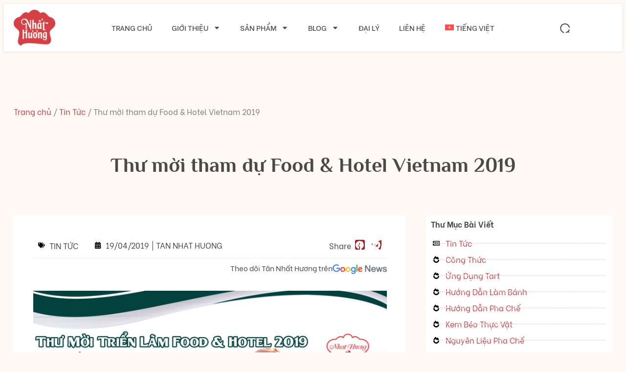

--- FILE ---
content_type: text/html; charset=UTF-8
request_url: https://tannhathuong.com/thu-moi-tham-du-food-hotel-vietnam-2019/
body_size: 24695
content:
<!doctype html>
<html lang="vi-VN" prefix="og: https://ogp.me/ns#">
<head>
	<meta charset="UTF-8">
	<meta name="viewport" content="width=device-width, initial-scale=1">
	<link rel="profile" href="https://gmpg.org/xfn/11">
	<link rel="alternate" hreflang="vi" href="https://tannhathuong.com/thu-moi-tham-du-food-hotel-vietnam-2019/" />
<link rel="alternate" hreflang="x-default" href="https://tannhathuong.com/thu-moi-tham-du-food-hotel-vietnam-2019/" />

<!-- Search Engine Optimization by Rank Math - https://rankmath.com/ -->
<title>Thư mời tham dự Food &amp; Hotel Vietnam 2019</title>
<meta name="description" content="NHẤT HƯƠNG KÍNH MỜI QUÝ KHÁCH THAM DỰ FOOD &amp; HOTEL 2019"/>
<meta name="robots" content="follow, noindex"/>
<meta property="og:locale" content="vi_VN" />
<meta property="og:type" content="article" />
<meta property="og:title" content="Thư mời tham dự Food &amp; Hotel Vietnam 2019" />
<meta property="og:description" content="NHẤT HƯƠNG KÍNH MỜI QUÝ KHÁCH THAM DỰ FOOD &amp; HOTEL 2019" />
<meta property="og:url" content="https://tannhathuong.com/thu-moi-tham-du-food-hotel-vietnam-2019/" />
<meta property="og:site_name" content="Tân Nhất Hương" />
<meta property="article:section" content="Tin Tức" />
<meta property="og:image" content="https://tannhathuong.com/wp-content/uploads/2024/01/thu-moi-trien-lam-food-and-hotel-1.jpg" />
<meta property="og:image:secure_url" content="https://tannhathuong.com/wp-content/uploads/2024/01/thu-moi-trien-lam-food-and-hotel-1.jpg" />
<meta property="og:image:width" content="1600" />
<meta property="og:image:height" content="900" />
<meta property="og:image:alt" content="Thư mời tham dự Food &amp;; Hotel Vietnam 2019" />
<meta property="og:image:type" content="image/jpeg" />
<meta name="twitter:card" content="summary_large_image" />
<meta name="twitter:title" content="Thư mời tham dự Food &amp; Hotel Vietnam 2019" />
<meta name="twitter:description" content="NHẤT HƯƠNG KÍNH MỜI QUÝ KHÁCH THAM DỰ FOOD &amp; HOTEL 2019" />
<meta name="twitter:image" content="https://tannhathuong.com/wp-content/uploads/2024/01/thu-moi-trien-lam-food-and-hotel-1.jpg" />
<meta name="twitter:label1" content="Written by" />
<meta name="twitter:data1" content="Tan Nhat Huong" />
<meta name="twitter:label2" content="Time to read" />
<meta name="twitter:data2" content="2 minutes" />
<script type="application/ld+json" class="rank-math-schema">{"@context":"https://schema.org","@graph":[{"@type":"BreadcrumbList","@id":"https://tannhathuong.com/thu-moi-tham-du-food-hotel-vietnam-2019/#breadcrumb","itemListElement":[{"@type":"ListItem","position":"1","item":{"@id":"https://tannhathuong.com","name":"Trang ch\u1ee7"}},{"@type":"ListItem","position":"2","item":{"@id":"https://tannhathuong.com/category/tin-tuc/","name":"Tin T\u1ee9c"}},{"@type":"ListItem","position":"3","item":{"@id":"https://tannhathuong.com/thu-moi-tham-du-food-hotel-vietnam-2019/","name":"Th\u01b0 m\u1eddi tham d\u1ef1 Food &amp; Hotel Vietnam 2019"}}]}]}</script>
<!-- /Rank Math WordPress SEO plugin -->

<link rel="alternate" type="application/rss+xml" title=" &raquo; Feed" href="https://tannhathuong.com/feed/" />
<link rel="alternate" type="application/rss+xml" title=" &raquo; Comments Feed" href="https://tannhathuong.com/comments/feed/" />
<link rel="alternate" title="oEmbed (JSON)" type="application/json+oembed" href="https://tannhathuong.com/wp-json/oembed/1.0/embed?url=https%3A%2F%2Ftannhathuong.com%2Fthu-moi-tham-du-food-hotel-vietnam-2019%2F" />
<link rel="alternate" title="oEmbed (XML)" type="text/xml+oembed" href="https://tannhathuong.com/wp-json/oembed/1.0/embed?url=https%3A%2F%2Ftannhathuong.com%2Fthu-moi-tham-du-food-hotel-vietnam-2019%2F&#038;format=xml" />
<style id='wp-img-auto-sizes-contain-inline-css'>
img:is([sizes=auto i],[sizes^="auto," i]){contain-intrinsic-size:3000px 1500px}
/*# sourceURL=wp-img-auto-sizes-contain-inline-css */
</style>
<style id='wp-emoji-styles-inline-css'>

	img.wp-smiley, img.emoji {
		display: inline !important;
		border: none !important;
		box-shadow: none !important;
		height: 1em !important;
		width: 1em !important;
		margin: 0 0.07em !important;
		vertical-align: -0.1em !important;
		background: none !important;
		padding: 0 !important;
	}
/*# sourceURL=wp-emoji-styles-inline-css */
</style>
<link rel='stylesheet' id='wp-block-library-css' href='https://tannhathuong.com/wp-includes/css/dist/block-library/style.min.css?ver=6.9' media='all' />
<style id='pdfemb-pdf-embedder-viewer-style-inline-css'>
.wp-block-pdfemb-pdf-embedder-viewer{max-width:none}

/*# sourceURL=https://tannhathuong.com/wp-content/plugins/pdf-embedder/block/build/style-index.css */
</style>
<style id='global-styles-inline-css'>
:root{--wp--preset--aspect-ratio--square: 1;--wp--preset--aspect-ratio--4-3: 4/3;--wp--preset--aspect-ratio--3-4: 3/4;--wp--preset--aspect-ratio--3-2: 3/2;--wp--preset--aspect-ratio--2-3: 2/3;--wp--preset--aspect-ratio--16-9: 16/9;--wp--preset--aspect-ratio--9-16: 9/16;--wp--preset--color--black: #000000;--wp--preset--color--cyan-bluish-gray: #abb8c3;--wp--preset--color--white: #ffffff;--wp--preset--color--pale-pink: #f78da7;--wp--preset--color--vivid-red: #cf2e2e;--wp--preset--color--luminous-vivid-orange: #ff6900;--wp--preset--color--luminous-vivid-amber: #fcb900;--wp--preset--color--light-green-cyan: #7bdcb5;--wp--preset--color--vivid-green-cyan: #00d084;--wp--preset--color--pale-cyan-blue: #8ed1fc;--wp--preset--color--vivid-cyan-blue: #0693e3;--wp--preset--color--vivid-purple: #9b51e0;--wp--preset--gradient--vivid-cyan-blue-to-vivid-purple: linear-gradient(135deg,rgb(6,147,227) 0%,rgb(155,81,224) 100%);--wp--preset--gradient--light-green-cyan-to-vivid-green-cyan: linear-gradient(135deg,rgb(122,220,180) 0%,rgb(0,208,130) 100%);--wp--preset--gradient--luminous-vivid-amber-to-luminous-vivid-orange: linear-gradient(135deg,rgb(252,185,0) 0%,rgb(255,105,0) 100%);--wp--preset--gradient--luminous-vivid-orange-to-vivid-red: linear-gradient(135deg,rgb(255,105,0) 0%,rgb(207,46,46) 100%);--wp--preset--gradient--very-light-gray-to-cyan-bluish-gray: linear-gradient(135deg,rgb(238,238,238) 0%,rgb(169,184,195) 100%);--wp--preset--gradient--cool-to-warm-spectrum: linear-gradient(135deg,rgb(74,234,220) 0%,rgb(151,120,209) 20%,rgb(207,42,186) 40%,rgb(238,44,130) 60%,rgb(251,105,98) 80%,rgb(254,248,76) 100%);--wp--preset--gradient--blush-light-purple: linear-gradient(135deg,rgb(255,206,236) 0%,rgb(152,150,240) 100%);--wp--preset--gradient--blush-bordeaux: linear-gradient(135deg,rgb(254,205,165) 0%,rgb(254,45,45) 50%,rgb(107,0,62) 100%);--wp--preset--gradient--luminous-dusk: linear-gradient(135deg,rgb(255,203,112) 0%,rgb(199,81,192) 50%,rgb(65,88,208) 100%);--wp--preset--gradient--pale-ocean: linear-gradient(135deg,rgb(255,245,203) 0%,rgb(182,227,212) 50%,rgb(51,167,181) 100%);--wp--preset--gradient--electric-grass: linear-gradient(135deg,rgb(202,248,128) 0%,rgb(113,206,126) 100%);--wp--preset--gradient--midnight: linear-gradient(135deg,rgb(2,3,129) 0%,rgb(40,116,252) 100%);--wp--preset--font-size--small: 13px;--wp--preset--font-size--medium: 20px;--wp--preset--font-size--large: 36px;--wp--preset--font-size--x-large: 42px;--wp--preset--spacing--20: 0.44rem;--wp--preset--spacing--30: 0.67rem;--wp--preset--spacing--40: 1rem;--wp--preset--spacing--50: 1.5rem;--wp--preset--spacing--60: 2.25rem;--wp--preset--spacing--70: 3.38rem;--wp--preset--spacing--80: 5.06rem;--wp--preset--shadow--natural: 6px 6px 9px rgba(0, 0, 0, 0.2);--wp--preset--shadow--deep: 12px 12px 50px rgba(0, 0, 0, 0.4);--wp--preset--shadow--sharp: 6px 6px 0px rgba(0, 0, 0, 0.2);--wp--preset--shadow--outlined: 6px 6px 0px -3px rgb(255, 255, 255), 6px 6px rgb(0, 0, 0);--wp--preset--shadow--crisp: 6px 6px 0px rgb(0, 0, 0);}:root { --wp--style--global--content-size: 800px;--wp--style--global--wide-size: 1200px; }:where(body) { margin: 0; }.wp-site-blocks > .alignleft { float: left; margin-right: 2em; }.wp-site-blocks > .alignright { float: right; margin-left: 2em; }.wp-site-blocks > .aligncenter { justify-content: center; margin-left: auto; margin-right: auto; }:where(.wp-site-blocks) > * { margin-block-start: 24px; margin-block-end: 0; }:where(.wp-site-blocks) > :first-child { margin-block-start: 0; }:where(.wp-site-blocks) > :last-child { margin-block-end: 0; }:root { --wp--style--block-gap: 24px; }:root :where(.is-layout-flow) > :first-child{margin-block-start: 0;}:root :where(.is-layout-flow) > :last-child{margin-block-end: 0;}:root :where(.is-layout-flow) > *{margin-block-start: 24px;margin-block-end: 0;}:root :where(.is-layout-constrained) > :first-child{margin-block-start: 0;}:root :where(.is-layout-constrained) > :last-child{margin-block-end: 0;}:root :where(.is-layout-constrained) > *{margin-block-start: 24px;margin-block-end: 0;}:root :where(.is-layout-flex){gap: 24px;}:root :where(.is-layout-grid){gap: 24px;}.is-layout-flow > .alignleft{float: left;margin-inline-start: 0;margin-inline-end: 2em;}.is-layout-flow > .alignright{float: right;margin-inline-start: 2em;margin-inline-end: 0;}.is-layout-flow > .aligncenter{margin-left: auto !important;margin-right: auto !important;}.is-layout-constrained > .alignleft{float: left;margin-inline-start: 0;margin-inline-end: 2em;}.is-layout-constrained > .alignright{float: right;margin-inline-start: 2em;margin-inline-end: 0;}.is-layout-constrained > .aligncenter{margin-left: auto !important;margin-right: auto !important;}.is-layout-constrained > :where(:not(.alignleft):not(.alignright):not(.alignfull)){max-width: var(--wp--style--global--content-size);margin-left: auto !important;margin-right: auto !important;}.is-layout-constrained > .alignwide{max-width: var(--wp--style--global--wide-size);}body .is-layout-flex{display: flex;}.is-layout-flex{flex-wrap: wrap;align-items: center;}.is-layout-flex > :is(*, div){margin: 0;}body .is-layout-grid{display: grid;}.is-layout-grid > :is(*, div){margin: 0;}body{padding-top: 0px;padding-right: 0px;padding-bottom: 0px;padding-left: 0px;}a:where(:not(.wp-element-button)){text-decoration: underline;}:root :where(.wp-element-button, .wp-block-button__link){background-color: #32373c;border-width: 0;color: #fff;font-family: inherit;font-size: inherit;font-style: inherit;font-weight: inherit;letter-spacing: inherit;line-height: inherit;padding-top: calc(0.667em + 2px);padding-right: calc(1.333em + 2px);padding-bottom: calc(0.667em + 2px);padding-left: calc(1.333em + 2px);text-decoration: none;text-transform: inherit;}.has-black-color{color: var(--wp--preset--color--black) !important;}.has-cyan-bluish-gray-color{color: var(--wp--preset--color--cyan-bluish-gray) !important;}.has-white-color{color: var(--wp--preset--color--white) !important;}.has-pale-pink-color{color: var(--wp--preset--color--pale-pink) !important;}.has-vivid-red-color{color: var(--wp--preset--color--vivid-red) !important;}.has-luminous-vivid-orange-color{color: var(--wp--preset--color--luminous-vivid-orange) !important;}.has-luminous-vivid-amber-color{color: var(--wp--preset--color--luminous-vivid-amber) !important;}.has-light-green-cyan-color{color: var(--wp--preset--color--light-green-cyan) !important;}.has-vivid-green-cyan-color{color: var(--wp--preset--color--vivid-green-cyan) !important;}.has-pale-cyan-blue-color{color: var(--wp--preset--color--pale-cyan-blue) !important;}.has-vivid-cyan-blue-color{color: var(--wp--preset--color--vivid-cyan-blue) !important;}.has-vivid-purple-color{color: var(--wp--preset--color--vivid-purple) !important;}.has-black-background-color{background-color: var(--wp--preset--color--black) !important;}.has-cyan-bluish-gray-background-color{background-color: var(--wp--preset--color--cyan-bluish-gray) !important;}.has-white-background-color{background-color: var(--wp--preset--color--white) !important;}.has-pale-pink-background-color{background-color: var(--wp--preset--color--pale-pink) !important;}.has-vivid-red-background-color{background-color: var(--wp--preset--color--vivid-red) !important;}.has-luminous-vivid-orange-background-color{background-color: var(--wp--preset--color--luminous-vivid-orange) !important;}.has-luminous-vivid-amber-background-color{background-color: var(--wp--preset--color--luminous-vivid-amber) !important;}.has-light-green-cyan-background-color{background-color: var(--wp--preset--color--light-green-cyan) !important;}.has-vivid-green-cyan-background-color{background-color: var(--wp--preset--color--vivid-green-cyan) !important;}.has-pale-cyan-blue-background-color{background-color: var(--wp--preset--color--pale-cyan-blue) !important;}.has-vivid-cyan-blue-background-color{background-color: var(--wp--preset--color--vivid-cyan-blue) !important;}.has-vivid-purple-background-color{background-color: var(--wp--preset--color--vivid-purple) !important;}.has-black-border-color{border-color: var(--wp--preset--color--black) !important;}.has-cyan-bluish-gray-border-color{border-color: var(--wp--preset--color--cyan-bluish-gray) !important;}.has-white-border-color{border-color: var(--wp--preset--color--white) !important;}.has-pale-pink-border-color{border-color: var(--wp--preset--color--pale-pink) !important;}.has-vivid-red-border-color{border-color: var(--wp--preset--color--vivid-red) !important;}.has-luminous-vivid-orange-border-color{border-color: var(--wp--preset--color--luminous-vivid-orange) !important;}.has-luminous-vivid-amber-border-color{border-color: var(--wp--preset--color--luminous-vivid-amber) !important;}.has-light-green-cyan-border-color{border-color: var(--wp--preset--color--light-green-cyan) !important;}.has-vivid-green-cyan-border-color{border-color: var(--wp--preset--color--vivid-green-cyan) !important;}.has-pale-cyan-blue-border-color{border-color: var(--wp--preset--color--pale-cyan-blue) !important;}.has-vivid-cyan-blue-border-color{border-color: var(--wp--preset--color--vivid-cyan-blue) !important;}.has-vivid-purple-border-color{border-color: var(--wp--preset--color--vivid-purple) !important;}.has-vivid-cyan-blue-to-vivid-purple-gradient-background{background: var(--wp--preset--gradient--vivid-cyan-blue-to-vivid-purple) !important;}.has-light-green-cyan-to-vivid-green-cyan-gradient-background{background: var(--wp--preset--gradient--light-green-cyan-to-vivid-green-cyan) !important;}.has-luminous-vivid-amber-to-luminous-vivid-orange-gradient-background{background: var(--wp--preset--gradient--luminous-vivid-amber-to-luminous-vivid-orange) !important;}.has-luminous-vivid-orange-to-vivid-red-gradient-background{background: var(--wp--preset--gradient--luminous-vivid-orange-to-vivid-red) !important;}.has-very-light-gray-to-cyan-bluish-gray-gradient-background{background: var(--wp--preset--gradient--very-light-gray-to-cyan-bluish-gray) !important;}.has-cool-to-warm-spectrum-gradient-background{background: var(--wp--preset--gradient--cool-to-warm-spectrum) !important;}.has-blush-light-purple-gradient-background{background: var(--wp--preset--gradient--blush-light-purple) !important;}.has-blush-bordeaux-gradient-background{background: var(--wp--preset--gradient--blush-bordeaux) !important;}.has-luminous-dusk-gradient-background{background: var(--wp--preset--gradient--luminous-dusk) !important;}.has-pale-ocean-gradient-background{background: var(--wp--preset--gradient--pale-ocean) !important;}.has-electric-grass-gradient-background{background: var(--wp--preset--gradient--electric-grass) !important;}.has-midnight-gradient-background{background: var(--wp--preset--gradient--midnight) !important;}.has-small-font-size{font-size: var(--wp--preset--font-size--small) !important;}.has-medium-font-size{font-size: var(--wp--preset--font-size--medium) !important;}.has-large-font-size{font-size: var(--wp--preset--font-size--large) !important;}.has-x-large-font-size{font-size: var(--wp--preset--font-size--x-large) !important;}
:root :where(.wp-block-pullquote){font-size: 1.5em;line-height: 1.6;}
/*# sourceURL=global-styles-inline-css */
</style>
<link rel='stylesheet' id='wcml-dropdown-0-css' href='//tannhathuong.com/wp-content/plugins/woocommerce-multilingual/templates/currency-switchers/legacy-dropdown/style.css?ver=5.5.3.1' media='all' />
<link rel='stylesheet' id='woocommerce-layout-css' href='https://tannhathuong.com/wp-content/plugins/woocommerce/assets/css/woocommerce-layout.css?ver=10.4.3' media='all' />
<link rel='stylesheet' id='woocommerce-smallscreen-css' href='https://tannhathuong.com/wp-content/plugins/woocommerce/assets/css/woocommerce-smallscreen.css?ver=10.4.3' media='only screen and (max-width: 768px)' />
<link rel='stylesheet' id='woocommerce-general-css' href='https://tannhathuong.com/wp-content/plugins/woocommerce/assets/css/woocommerce.css?ver=10.4.3' media='all' />
<style id='woocommerce-inline-inline-css'>
.woocommerce form .form-row .required { visibility: visible; }
/*# sourceURL=woocommerce-inline-inline-css */
</style>
<link rel='stylesheet' id='wpml-legacy-horizontal-list-0-css' href='https://tannhathuong.com/wp-content/plugins/sitepress-multilingual-cms/templates/language-switchers/legacy-list-horizontal/style.min.css?ver=1' media='all' />
<style id='wpml-legacy-horizontal-list-0-inline-css'>
.wpml-ls-statics-footer a, .wpml-ls-statics-footer .wpml-ls-sub-menu a, .wpml-ls-statics-footer .wpml-ls-sub-menu a:link, .wpml-ls-statics-footer li:not(.wpml-ls-current-language) .wpml-ls-link, .wpml-ls-statics-footer li:not(.wpml-ls-current-language) .wpml-ls-link:link {color:#444444;background-color:#ffffff;}.wpml-ls-statics-footer .wpml-ls-sub-menu a:hover,.wpml-ls-statics-footer .wpml-ls-sub-menu a:focus, .wpml-ls-statics-footer .wpml-ls-sub-menu a:link:hover, .wpml-ls-statics-footer .wpml-ls-sub-menu a:link:focus {color:#000000;background-color:#eeeeee;}.wpml-ls-statics-footer .wpml-ls-current-language > a {color:#444444;background-color:#ffffff;}.wpml-ls-statics-footer .wpml-ls-current-language:hover>a, .wpml-ls-statics-footer .wpml-ls-current-language>a:focus {color:#000000;background-color:#eeeeee;}
/*# sourceURL=wpml-legacy-horizontal-list-0-inline-css */
</style>
<link rel='stylesheet' id='wpml-menu-item-0-css' href='https://tannhathuong.com/wp-content/plugins/sitepress-multilingual-cms/templates/language-switchers/menu-item/style.min.css?ver=1' media='all' />
<link rel='stylesheet' id='url-shortify-css' href='https://tannhathuong.com/wp-content/plugins/url-shortify/lite/dist/styles/url-shortify.css?ver=1.11.4' media='all' />
<link rel='stylesheet' id='cms-navigation-style-base-css' href='https://tannhathuong.com/wp-content/plugins/wpml-cms-nav/res/css/cms-navigation-base.css?ver=1.5.6' media='screen' />
<link rel='stylesheet' id='cms-navigation-style-css' href='https://tannhathuong.com/wp-content/plugins/wpml-cms-nav/res/css/cms-navigation.css?ver=1.5.6' media='screen' />
<link rel='stylesheet' id='hello-elementor-header-footer-css' href='https://tannhathuong.com/wp-content/themes/hello-elementor/assets/css/header-footer.css?ver=3.4.5' media='all' />
<link rel='stylesheet' id='elementor-frontend-css' href='https://tannhathuong.com/wp-content/plugins/elementor/assets/css/frontend.min.css?ver=3.34.0' media='all' />
<link rel='stylesheet' id='elementor-post-6-css' href='https://tannhathuong.com/wp-content/uploads/elementor/css/post-6.css?ver=1767432158' media='all' />
<link rel='stylesheet' id='widget-image-css' href='https://tannhathuong.com/wp-content/plugins/elementor/assets/css/widget-image.min.css?ver=3.34.0' media='all' />
<link rel='stylesheet' id='widget-nav-menu-css' href='https://tannhathuong.com/wp-content/plugins/elementor-pro/assets/css/widget-nav-menu.min.css?ver=3.34.0' media='all' />
<link rel='stylesheet' id='widget-search-form-css' href='https://tannhathuong.com/wp-content/plugins/elementor-pro/assets/css/widget-search-form.min.css?ver=3.34.0' media='all' />
<link rel='stylesheet' id='e-sticky-css' href='https://tannhathuong.com/wp-content/plugins/elementor-pro/assets/css/modules/sticky.min.css?ver=3.34.0' media='all' />
<link rel='stylesheet' id='widget-heading-css' href='https://tannhathuong.com/wp-content/plugins/elementor/assets/css/widget-heading.min.css?ver=3.34.0' media='all' />
<link rel='stylesheet' id='widget-social-icons-css' href='https://tannhathuong.com/wp-content/plugins/elementor/assets/css/widget-social-icons.min.css?ver=3.34.0' media='all' />
<link rel='stylesheet' id='e-apple-webkit-css' href='https://tannhathuong.com/wp-content/plugins/elementor/assets/css/conditionals/apple-webkit.min.css?ver=3.34.0' media='all' />
<link rel='stylesheet' id='widget-divider-css' href='https://tannhathuong.com/wp-content/plugins/elementor/assets/css/widget-divider.min.css?ver=3.34.0' media='all' />
<link rel='stylesheet' id='widget-icon-list-css' href='https://tannhathuong.com/wp-content/plugins/elementor/assets/css/widget-icon-list.min.css?ver=3.34.0' media='all' />
<link rel='stylesheet' id='widget-post-info-css' href='https://tannhathuong.com/wp-content/plugins/elementor-pro/assets/css/widget-post-info.min.css?ver=3.34.0' media='all' />
<link rel='stylesheet' id='widget-share-buttons-css' href='https://tannhathuong.com/wp-content/plugins/elementor-pro/assets/css/widget-share-buttons.min.css?ver=3.34.0' media='all' />
<link rel='stylesheet' id='widget-image-box-css' href='https://tannhathuong.com/wp-content/plugins/elementor/assets/css/widget-image-box.min.css?ver=3.34.0' media='all' />
<link rel='stylesheet' id='swiper-css' href='https://tannhathuong.com/wp-content/plugins/elementor/assets/lib/swiper/v8/css/swiper.min.css?ver=8.4.5' media='all' />
<link rel='stylesheet' id='e-swiper-css' href='https://tannhathuong.com/wp-content/plugins/elementor/assets/css/conditionals/e-swiper.min.css?ver=3.34.0' media='all' />
<link rel='stylesheet' id='widget-loop-common-css' href='https://tannhathuong.com/wp-content/plugins/elementor-pro/assets/css/widget-loop-common.min.css?ver=3.34.0' media='all' />
<link rel='stylesheet' id='widget-loop-carousel-css' href='https://tannhathuong.com/wp-content/plugins/elementor-pro/assets/css/widget-loop-carousel.min.css?ver=3.34.0' media='all' />
<link rel='stylesheet' id='elementor-post-1135-css' href='https://tannhathuong.com/wp-content/uploads/elementor/css/post-1135.css?ver=1767432159' media='all' />
<link rel='stylesheet' id='elementor-post-123-css' href='https://tannhathuong.com/wp-content/uploads/elementor/css/post-123.css?ver=1767432159' media='all' />
<link rel='stylesheet' id='elementor-post-1393-css' href='https://tannhathuong.com/wp-content/uploads/elementor/css/post-1393.css?ver=1767432159' media='all' />
<link rel='stylesheet' id='elementor-gf-local-philosopher-css' href='https://tannhathuong.com/wp-content/uploads/elementor/google-fonts/css/philosopher.css?ver=1743040845' media='all' />
<script id="wpml-cookie-js-extra">
var wpml_cookies = {"wp-wpml_current_language":{"value":"vi","expires":1,"path":"/"}};
var wpml_cookies = {"wp-wpml_current_language":{"value":"vi","expires":1,"path":"/"}};
//# sourceURL=wpml-cookie-js-extra
</script>
<script src="https://tannhathuong.com/wp-content/plugins/sitepress-multilingual-cms/res/js/cookies/language-cookie.js?ver=486900" id="wpml-cookie-js" defer data-wp-strategy="defer"></script>
<script src="https://tannhathuong.com/wp-includes/js/jquery/jquery.min.js?ver=3.7.1" id="jquery-core-js"></script>
<script src="https://tannhathuong.com/wp-includes/js/jquery/jquery-migrate.min.js?ver=3.4.1" id="jquery-migrate-js"></script>
<script src="https://tannhathuong.com/wp-content/plugins/woocommerce/assets/js/jquery-blockui/jquery.blockUI.min.js?ver=2.7.0-wc.10.4.3" id="wc-jquery-blockui-js" defer data-wp-strategy="defer"></script>
<script id="wc-add-to-cart-js-extra">
var wc_add_to_cart_params = {"ajax_url":"/wp-admin/admin-ajax.php","wc_ajax_url":"/?wc-ajax=%%endpoint%%","i18n_view_cart":"View cart","cart_url":"https://tannhathuong.com/cart/","is_cart":"","cart_redirect_after_add":"no"};
//# sourceURL=wc-add-to-cart-js-extra
</script>
<script src="https://tannhathuong.com/wp-content/plugins/woocommerce/assets/js/frontend/add-to-cart.min.js?ver=10.4.3" id="wc-add-to-cart-js" defer data-wp-strategy="defer"></script>
<script src="https://tannhathuong.com/wp-content/plugins/woocommerce/assets/js/js-cookie/js.cookie.min.js?ver=2.1.4-wc.10.4.3" id="wc-js-cookie-js" defer data-wp-strategy="defer"></script>
<script id="woocommerce-js-extra">
var woocommerce_params = {"ajax_url":"/wp-admin/admin-ajax.php","wc_ajax_url":"/?wc-ajax=%%endpoint%%","i18n_password_show":"Show password","i18n_password_hide":"Hide password"};
//# sourceURL=woocommerce-js-extra
</script>
<script src="https://tannhathuong.com/wp-content/plugins/woocommerce/assets/js/frontend/woocommerce.min.js?ver=10.4.3" id="woocommerce-js" defer data-wp-strategy="defer"></script>
<script id="url-shortify-js-extra">
var usParams = {"ajaxurl":"https://tannhathuong.com/wp-admin/admin-ajax.php"};
//# sourceURL=url-shortify-js-extra
</script>
<script src="https://tannhathuong.com/wp-content/plugins/url-shortify/lite/dist/scripts/url-shortify.js?ver=1.11.4" id="url-shortify-js"></script>
<link rel="https://api.w.org/" href="https://tannhathuong.com/wp-json/" /><link rel="alternate" title="JSON" type="application/json" href="https://tannhathuong.com/wp-json/wp/v2/posts/5222" /><link rel="EditURI" type="application/rsd+xml" title="RSD" href="https://tannhathuong.com/xmlrpc.php?rsd" />
<meta name="generator" content="WordPress 6.9" />
<link rel='shortlink' href='https://tannhathuong.com/?p=5222' />
<meta name="generator" content="WPML ver:4.8.6 stt:1,57;" />
<meta name="google-site-verification" content="fwr035hw7mG44XhtO7fkgLH6A9fuKiYjurtOwRrxTPM" /><meta name="format-detection" content="telephone=no">
	<noscript><style>.woocommerce-product-gallery{ opacity: 1 !important; }</style></noscript>
	<meta name="generator" content="Elementor 3.34.0; features: e_font_icon_svg, additional_custom_breakpoints; settings: css_print_method-external, google_font-enabled, font_display-swap">
			<style>
				.e-con.e-parent:nth-of-type(n+4):not(.e-lazyloaded):not(.e-no-lazyload),
				.e-con.e-parent:nth-of-type(n+4):not(.e-lazyloaded):not(.e-no-lazyload) * {
					background-image: none !important;
				}
				@media screen and (max-height: 1024px) {
					.e-con.e-parent:nth-of-type(n+3):not(.e-lazyloaded):not(.e-no-lazyload),
					.e-con.e-parent:nth-of-type(n+3):not(.e-lazyloaded):not(.e-no-lazyload) * {
						background-image: none !important;
					}
				}
				@media screen and (max-height: 640px) {
					.e-con.e-parent:nth-of-type(n+2):not(.e-lazyloaded):not(.e-no-lazyload),
					.e-con.e-parent:nth-of-type(n+2):not(.e-lazyloaded):not(.e-no-lazyload) * {
						background-image: none !important;
					}
				}
			</style>
			<script id="google_gtagjs" src="https://www.googletagmanager.com/gtag/js?id=G-W26DPZ4137" async></script>
<script id="google_gtagjs-inline">
window.dataLayer = window.dataLayer || [];function gtag(){dataLayer.push(arguments);}gtag('js', new Date());gtag('config', 'G-W26DPZ4137', {} );
</script>
<link rel="icon" href="https://tannhathuong.com/wp-content/uploads/2023/08/logo.png" sizes="32x32" />
<link rel="icon" href="https://tannhathuong.com/wp-content/uploads/2023/08/logo.png" sizes="192x192" />
<link rel="apple-touch-icon" href="https://tannhathuong.com/wp-content/uploads/2023/08/logo.png" />
<meta name="msapplication-TileImage" content="https://tannhathuong.com/wp-content/uploads/2023/08/logo.png" />
<style>.shorten_url { 
	   padding: 10px 10px 10px 10px ; 
	   border: 1px solid #AAAAAA ; 
	   background-color: #EEEEEE ;
}</style>		<style id="wp-custom-css">
			.elementor-1355 .elementor-element.elementor-element-0d77351 .woocommerce-ordering select
{
  padding: 12px;
  border: solid 2px #A32328;
  border-radius: 20px;
  color: #A32328;		</style>
		</head>
<body class="wp-singular post-template-default single single-post postid-5222 single-format-standard wp-embed-responsive wp-theme-hello-elementor wp-child-theme-saokimtheme theme-hello-elementor woocommerce-no-js hello-elementor-default elementor-default elementor-kit-6 elementor-page-1393">



		<header data-elementor-type="header" data-elementor-id="1135" class="elementor elementor-1135 elementor-location-header" data-elementor-post-type="elementor_library">
					<section class="elementor-section elementor-top-section elementor-element elementor-element-b2653ff tnh-header-sticky elementor-hidden-tablet elementor-hidden-mobile elementor-section-boxed elementor-section-height-default elementor-section-height-default" data-id="b2653ff" data-element_type="section" data-settings="{&quot;sticky&quot;:&quot;top&quot;,&quot;background_background&quot;:&quot;classic&quot;,&quot;sticky_on&quot;:[&quot;desktop&quot;,&quot;tablet&quot;,&quot;mobile&quot;],&quot;sticky_offset&quot;:0,&quot;sticky_effects_offset&quot;:0,&quot;sticky_anchor_link_offset&quot;:0}">
						<div class="elementor-container elementor-column-gap-default">
					<div class="elementor-column elementor-col-100 elementor-top-column elementor-element elementor-element-efe8b81" data-id="efe8b81" data-element_type="column">
			<div class="elementor-widget-wrap elementor-element-populated">
						<section class="elementor-section elementor-inner-section elementor-element elementor-element-404e423 elementor-section-content-middle elementor-section-boxed elementor-section-height-default elementor-section-height-default" data-id="404e423" data-element_type="section">
						<div class="elementor-container elementor-column-gap-default">
					<div class="elementor-column elementor-col-33 elementor-inner-column elementor-element elementor-element-3749773" data-id="3749773" data-element_type="column">
			<div class="elementor-widget-wrap elementor-element-populated">
						<div class="elementor-element elementor-element-3816709 elementor-widget__width-initial elementor-widget elementor-widget-image" data-id="3816709" data-element_type="widget" data-widget_type="image.default">
				<div class="elementor-widget-container">
																<a href="https://tannhathuong.com">
							<img loading="lazy" width="100" height="93" src="https://tannhathuong.com/wp-content/uploads/2023/08/logo.png" class="attachment-full size-full wp-image-46" alt="" />								</a>
															</div>
				</div>
					</div>
		</div>
				<div class="elementor-column elementor-col-33 elementor-inner-column elementor-element elementor-element-ac7e694" data-id="ac7e694" data-element_type="column">
			<div class="elementor-widget-wrap elementor-element-populated">
						<div class="elementor-element elementor-element-a067786 elementor-widget__width-initial elementor-nav-menu__align-center elementor-nav-menu--dropdown-tablet elementor-nav-menu__text-align-aside elementor-nav-menu--toggle elementor-nav-menu--burger elementor-widget elementor-widget-nav-menu" data-id="a067786" data-element_type="widget" data-settings="{&quot;layout&quot;:&quot;horizontal&quot;,&quot;submenu_icon&quot;:{&quot;value&quot;:&quot;&lt;svg aria-hidden=\&quot;true\&quot; class=\&quot;e-font-icon-svg e-fas-caret-down\&quot; viewBox=\&quot;0 0 320 512\&quot; xmlns=\&quot;http:\/\/www.w3.org\/2000\/svg\&quot;&gt;&lt;path d=\&quot;M31.3 192h257.3c17.8 0 26.7 21.5 14.1 34.1L174.1 354.8c-7.8 7.8-20.5 7.8-28.3 0L17.2 226.1C4.6 213.5 13.5 192 31.3 192z\&quot;&gt;&lt;\/path&gt;&lt;\/svg&gt;&quot;,&quot;library&quot;:&quot;fa-solid&quot;},&quot;toggle&quot;:&quot;burger&quot;}" data-widget_type="nav-menu.default">
				<div class="elementor-widget-container">
								<nav aria-label="Menu" class="elementor-nav-menu--main elementor-nav-menu__container elementor-nav-menu--layout-horizontal e--pointer-none">
				<ul id="menu-1-a067786" class="elementor-nav-menu"><li class="menu-item menu-item-type-post_type menu-item-object-page menu-item-home menu-item-60"><a href="https://tannhathuong.com/" class="elementor-item">Trang chủ</a></li>
<li class="menu-item menu-item-type-post_type menu-item-object-page menu-item-has-children menu-item-3030"><a href="https://tannhathuong.com/gioi-thieu/" class="elementor-item">Giới thiệu</a>
<ul class="sub-menu elementor-nav-menu--dropdown">
	<li class="menu-item menu-item-type-post_type menu-item-object-page menu-item-3031"><a href="https://tannhathuong.com/gioi-thieu/" class="elementor-sub-item">Giới thiệu</a></li>
	<li class="menu-item menu-item-type-post_type menu-item-object-page menu-item-3029"><a href="https://tannhathuong.com/cac-mang-kinh-doanh-phu/" class="elementor-sub-item">Các mảng kinh doanh phụ</a></li>
</ul>
</li>
<li class="menu-item menu-item-type-post_type menu-item-object-page menu-item-has-children menu-item-64"><a href="https://tannhathuong.com/san-pham/" class="elementor-item">Sản phẩm</a>
<ul class="sub-menu elementor-nav-menu--dropdown">
	<li class="menu-item menu-item-type-custom menu-item-object-custom menu-item-8878"><a href="https://tannhathuong.com/nhom-san-pham/banh-maccarone/" class="elementor-sub-item">Bánh Maccarone</a></li>
	<li class="menu-item menu-item-type-custom menu-item-object-custom menu-item-8879"><a href="https://tannhathuong.com/nhom-san-pham/bot-banh-ngu-coc-crumble/" class="elementor-sub-item">Bột Bánh Ngũ Cốc Mama&#8217;s Choice</a></li>
	<li class="menu-item menu-item-type-custom menu-item-object-custom menu-item-8880"><a href="https://tannhathuong.com/nhom-san-pham/bot-lam-banh/" class="elementor-sub-item">Bột Làm Bánh Mama&#8217;s Choice</a></li>
	<li class="menu-item menu-item-type-custom menu-item-object-custom menu-item-8881"><a href="https://tannhathuong.com/nhom-san-pham/bot-lam-banh-tron-san/" class="elementor-sub-item">Bột Làm Bánh Trộn Sẵn Fancy&#8217;s</a></li>
	<li class="menu-item menu-item-type-custom menu-item-object-custom menu-item-8882"><a href="https://tannhathuong.com/nhom-san-pham/chocolate-cacao-talk/" class="elementor-sub-item">Sô Cô La Cacao Talk</a></li>
	<li class="menu-item menu-item-type-custom menu-item-object-custom menu-item-8884"><a href="https://tannhathuong.com/nhom-san-pham/banh-dong-lanh/" class="elementor-sub-item">Đế Bánh Đông Lạnh</a></li>
	<li class="menu-item menu-item-type-custom menu-item-object-custom menu-item-8885"><a href="https://tannhathuong.com/nhom-san-pham/kem-lam-banh/" class="elementor-sub-item">Kem làm bánh</a></li>
	<li class="menu-item menu-item-type-custom menu-item-object-custom menu-item-8886"><a href="https://tannhathuong.com/nhom-san-pham/kem-trang-tri-banh/" class="elementor-sub-item">Kem trang trí</a></li>
	<li class="menu-item menu-item-type-custom menu-item-object-custom menu-item-8887"><a href="https://tannhathuong.com/nhom-san-pham/mau-nuoc-kalor/" class="elementor-sub-item">Màu Nước Kalor</a></li>
	<li class="menu-item menu-item-type-custom menu-item-object-custom menu-item-8888"><a href="https://tannhathuong.com/nhom-san-pham/nguyen-lieu-pha-che/" class="elementor-sub-item">Nguyên liệu pha chế</a></li>
	<li class="menu-item menu-item-type-custom menu-item-object-custom menu-item-8889"><a href="https://tannhathuong.com/nhom-san-pham/san-pham-chong-dinh/" class="elementor-sub-item">Sản phẩm chống dính</a></li>
</ul>
</li>
<li class="menu-item menu-item-type-post_type menu-item-object-page current_page_parent menu-item-has-children menu-item-7596"><a href="https://tannhathuong.com/blog/" class="elementor-item">Blog</a>
<ul class="sub-menu elementor-nav-menu--dropdown">
	<li class="menu-item menu-item-type-taxonomy menu-item-object-category current-post-ancestor current-menu-parent current-post-parent menu-item-18233"><a href="https://tannhathuong.com/category/tin-tuc/" class="elementor-sub-item">Tin Tức</a></li>
	<li class="menu-item menu-item-type-taxonomy menu-item-object-category menu-item-19506"><a href="https://tannhathuong.com/category/cong-thuc/" class="elementor-sub-item">Công Thức</a></li>
	<li class="menu-item menu-item-type-taxonomy menu-item-object-category menu-item-22175"><a href="https://tannhathuong.com/category/ung-dung-tart/" class="elementor-sub-item">Ứng Dụng Tart</a></li>
	<li class="menu-item menu-item-type-taxonomy menu-item-object-category menu-item-20985"><a href="https://tannhathuong.com/category/huong-dan-nau-an/" class="elementor-sub-item">Hướng Dẫn Nấu Ăn</a></li>
	<li class="menu-item menu-item-type-taxonomy menu-item-object-category menu-item-18232"><a href="https://tannhathuong.com/category/huong-dan-lam-banh/" class="elementor-sub-item">Hướng Dẫn Làm Bánh</a></li>
	<li class="menu-item menu-item-type-taxonomy menu-item-object-category menu-item-19318"><a href="https://tannhathuong.com/category/huong-dan-pha-che/" class="elementor-sub-item">Hướng Dẫn Pha Chế</a></li>
	<li class="menu-item menu-item-type-taxonomy menu-item-object-category menu-item-18236"><a href="https://tannhathuong.com/category/nguyen-lieu-pha-che/" class="elementor-sub-item">Nguyên Liệu Pha Chế</a></li>
	<li class="menu-item menu-item-type-taxonomy menu-item-object-category menu-item-18237"><a href="https://tannhathuong.com/category/hoc-lam-banh/" class="elementor-sub-item">Học Làm Bánh</a></li>
	<li class="menu-item menu-item-type-taxonomy menu-item-object-category menu-item-18239"><a href="https://tannhathuong.com/category/kem-beo-thuc-vat/" class="elementor-sub-item">Kem Béo Thực Vật</a></li>
	<li class="menu-item menu-item-type-taxonomy menu-item-object-category menu-item-18238"><a href="https://tannhathuong.com/category/hinh-anh/" class="elementor-sub-item">Hình Ảnh</a></li>
</ul>
</li>
<li class="menu-item menu-item-type-post_type menu-item-object-page menu-item-2117"><a href="https://tannhathuong.com/dai-ly/" class="elementor-item">Đại lý</a></li>
<li class="menu-item menu-item-type-post_type menu-item-object-page menu-item-63"><a href="https://tannhathuong.com/lien-he/" class="elementor-item">Liên hệ</a></li>
<li class="menu-item wpml-ls-slot-3 wpml-ls-item wpml-ls-item-vi wpml-ls-current-language wpml-ls-menu-item wpml-ls-first-item wpml-ls-last-item menu-item-type-wpml_ls_menu_item menu-item-object-wpml_ls_menu_item menu-item-wpml-ls-3-vi"><a href="https://tannhathuong.com/thu-moi-tham-du-food-hotel-vietnam-2019/" role="menuitem" class="elementor-item"><img
            class="wpml-ls-flag"
            src="https://tannhathuong.com/wp-content/plugins/sitepress-multilingual-cms/res/flags/vi.svg"
            alt=""
            
            
    /><span class="wpml-ls-native" lang="vi">Tiếng Việt</span></a></li>
</ul>			</nav>
					<div class="elementor-menu-toggle" role="button" tabindex="0" aria-label="Menu Toggle" aria-expanded="false">
			<svg aria-hidden="true" role="presentation" class="elementor-menu-toggle__icon--open e-font-icon-svg e-eicon-menu-bar" viewBox="0 0 1000 1000" xmlns="http://www.w3.org/2000/svg"><path d="M104 333H896C929 333 958 304 958 271S929 208 896 208H104C71 208 42 237 42 271S71 333 104 333ZM104 583H896C929 583 958 554 958 521S929 458 896 458H104C71 458 42 487 42 521S71 583 104 583ZM104 833H896C929 833 958 804 958 771S929 708 896 708H104C71 708 42 737 42 771S71 833 104 833Z"></path></svg><svg aria-hidden="true" role="presentation" class="elementor-menu-toggle__icon--close e-font-icon-svg e-eicon-close" viewBox="0 0 1000 1000" xmlns="http://www.w3.org/2000/svg"><path d="M742 167L500 408 258 167C246 154 233 150 217 150 196 150 179 158 167 167 154 179 150 196 150 212 150 229 154 242 171 254L408 500 167 742C138 771 138 800 167 829 196 858 225 858 254 829L496 587 738 829C750 842 767 846 783 846 800 846 817 842 829 829 842 817 846 804 846 783 846 767 842 750 829 737L588 500 833 258C863 229 863 200 833 171 804 137 775 137 742 167Z"></path></svg>		</div>
					<nav class="elementor-nav-menu--dropdown elementor-nav-menu__container" aria-hidden="true">
				<ul id="menu-2-a067786" class="elementor-nav-menu"><li class="menu-item menu-item-type-post_type menu-item-object-page menu-item-home menu-item-60"><a href="https://tannhathuong.com/" class="elementor-item" tabindex="-1">Trang chủ</a></li>
<li class="menu-item menu-item-type-post_type menu-item-object-page menu-item-has-children menu-item-3030"><a href="https://tannhathuong.com/gioi-thieu/" class="elementor-item" tabindex="-1">Giới thiệu</a>
<ul class="sub-menu elementor-nav-menu--dropdown">
	<li class="menu-item menu-item-type-post_type menu-item-object-page menu-item-3031"><a href="https://tannhathuong.com/gioi-thieu/" class="elementor-sub-item" tabindex="-1">Giới thiệu</a></li>
	<li class="menu-item menu-item-type-post_type menu-item-object-page menu-item-3029"><a href="https://tannhathuong.com/cac-mang-kinh-doanh-phu/" class="elementor-sub-item" tabindex="-1">Các mảng kinh doanh phụ</a></li>
</ul>
</li>
<li class="menu-item menu-item-type-post_type menu-item-object-page menu-item-has-children menu-item-64"><a href="https://tannhathuong.com/san-pham/" class="elementor-item" tabindex="-1">Sản phẩm</a>
<ul class="sub-menu elementor-nav-menu--dropdown">
	<li class="menu-item menu-item-type-custom menu-item-object-custom menu-item-8878"><a href="https://tannhathuong.com/nhom-san-pham/banh-maccarone/" class="elementor-sub-item" tabindex="-1">Bánh Maccarone</a></li>
	<li class="menu-item menu-item-type-custom menu-item-object-custom menu-item-8879"><a href="https://tannhathuong.com/nhom-san-pham/bot-banh-ngu-coc-crumble/" class="elementor-sub-item" tabindex="-1">Bột Bánh Ngũ Cốc Mama&#8217;s Choice</a></li>
	<li class="menu-item menu-item-type-custom menu-item-object-custom menu-item-8880"><a href="https://tannhathuong.com/nhom-san-pham/bot-lam-banh/" class="elementor-sub-item" tabindex="-1">Bột Làm Bánh Mama&#8217;s Choice</a></li>
	<li class="menu-item menu-item-type-custom menu-item-object-custom menu-item-8881"><a href="https://tannhathuong.com/nhom-san-pham/bot-lam-banh-tron-san/" class="elementor-sub-item" tabindex="-1">Bột Làm Bánh Trộn Sẵn Fancy&#8217;s</a></li>
	<li class="menu-item menu-item-type-custom menu-item-object-custom menu-item-8882"><a href="https://tannhathuong.com/nhom-san-pham/chocolate-cacao-talk/" class="elementor-sub-item" tabindex="-1">Sô Cô La Cacao Talk</a></li>
	<li class="menu-item menu-item-type-custom menu-item-object-custom menu-item-8884"><a href="https://tannhathuong.com/nhom-san-pham/banh-dong-lanh/" class="elementor-sub-item" tabindex="-1">Đế Bánh Đông Lạnh</a></li>
	<li class="menu-item menu-item-type-custom menu-item-object-custom menu-item-8885"><a href="https://tannhathuong.com/nhom-san-pham/kem-lam-banh/" class="elementor-sub-item" tabindex="-1">Kem làm bánh</a></li>
	<li class="menu-item menu-item-type-custom menu-item-object-custom menu-item-8886"><a href="https://tannhathuong.com/nhom-san-pham/kem-trang-tri-banh/" class="elementor-sub-item" tabindex="-1">Kem trang trí</a></li>
	<li class="menu-item menu-item-type-custom menu-item-object-custom menu-item-8887"><a href="https://tannhathuong.com/nhom-san-pham/mau-nuoc-kalor/" class="elementor-sub-item" tabindex="-1">Màu Nước Kalor</a></li>
	<li class="menu-item menu-item-type-custom menu-item-object-custom menu-item-8888"><a href="https://tannhathuong.com/nhom-san-pham/nguyen-lieu-pha-che/" class="elementor-sub-item" tabindex="-1">Nguyên liệu pha chế</a></li>
	<li class="menu-item menu-item-type-custom menu-item-object-custom menu-item-8889"><a href="https://tannhathuong.com/nhom-san-pham/san-pham-chong-dinh/" class="elementor-sub-item" tabindex="-1">Sản phẩm chống dính</a></li>
</ul>
</li>
<li class="menu-item menu-item-type-post_type menu-item-object-page current_page_parent menu-item-has-children menu-item-7596"><a href="https://tannhathuong.com/blog/" class="elementor-item" tabindex="-1">Blog</a>
<ul class="sub-menu elementor-nav-menu--dropdown">
	<li class="menu-item menu-item-type-taxonomy menu-item-object-category current-post-ancestor current-menu-parent current-post-parent menu-item-18233"><a href="https://tannhathuong.com/category/tin-tuc/" class="elementor-sub-item" tabindex="-1">Tin Tức</a></li>
	<li class="menu-item menu-item-type-taxonomy menu-item-object-category menu-item-19506"><a href="https://tannhathuong.com/category/cong-thuc/" class="elementor-sub-item" tabindex="-1">Công Thức</a></li>
	<li class="menu-item menu-item-type-taxonomy menu-item-object-category menu-item-22175"><a href="https://tannhathuong.com/category/ung-dung-tart/" class="elementor-sub-item" tabindex="-1">Ứng Dụng Tart</a></li>
	<li class="menu-item menu-item-type-taxonomy menu-item-object-category menu-item-20985"><a href="https://tannhathuong.com/category/huong-dan-nau-an/" class="elementor-sub-item" tabindex="-1">Hướng Dẫn Nấu Ăn</a></li>
	<li class="menu-item menu-item-type-taxonomy menu-item-object-category menu-item-18232"><a href="https://tannhathuong.com/category/huong-dan-lam-banh/" class="elementor-sub-item" tabindex="-1">Hướng Dẫn Làm Bánh</a></li>
	<li class="menu-item menu-item-type-taxonomy menu-item-object-category menu-item-19318"><a href="https://tannhathuong.com/category/huong-dan-pha-che/" class="elementor-sub-item" tabindex="-1">Hướng Dẫn Pha Chế</a></li>
	<li class="menu-item menu-item-type-taxonomy menu-item-object-category menu-item-18236"><a href="https://tannhathuong.com/category/nguyen-lieu-pha-che/" class="elementor-sub-item" tabindex="-1">Nguyên Liệu Pha Chế</a></li>
	<li class="menu-item menu-item-type-taxonomy menu-item-object-category menu-item-18237"><a href="https://tannhathuong.com/category/hoc-lam-banh/" class="elementor-sub-item" tabindex="-1">Học Làm Bánh</a></li>
	<li class="menu-item menu-item-type-taxonomy menu-item-object-category menu-item-18239"><a href="https://tannhathuong.com/category/kem-beo-thuc-vat/" class="elementor-sub-item" tabindex="-1">Kem Béo Thực Vật</a></li>
	<li class="menu-item menu-item-type-taxonomy menu-item-object-category menu-item-18238"><a href="https://tannhathuong.com/category/hinh-anh/" class="elementor-sub-item" tabindex="-1">Hình Ảnh</a></li>
</ul>
</li>
<li class="menu-item menu-item-type-post_type menu-item-object-page menu-item-2117"><a href="https://tannhathuong.com/dai-ly/" class="elementor-item" tabindex="-1">Đại lý</a></li>
<li class="menu-item menu-item-type-post_type menu-item-object-page menu-item-63"><a href="https://tannhathuong.com/lien-he/" class="elementor-item" tabindex="-1">Liên hệ</a></li>
<li class="menu-item wpml-ls-slot-3 wpml-ls-item wpml-ls-item-vi wpml-ls-current-language wpml-ls-menu-item wpml-ls-first-item wpml-ls-last-item menu-item-type-wpml_ls_menu_item menu-item-object-wpml_ls_menu_item menu-item-wpml-ls-3-vi"><a href="https://tannhathuong.com/thu-moi-tham-du-food-hotel-vietnam-2019/" role="menuitem" class="elementor-item" tabindex="-1"><img
            class="wpml-ls-flag"
            src="https://tannhathuong.com/wp-content/plugins/sitepress-multilingual-cms/res/flags/vi.svg"
            alt=""
            
            
    /><span class="wpml-ls-native" lang="vi">Tiếng Việt</span></a></li>
</ul>			</nav>
						</div>
				</div>
					</div>
		</div>
				<div class="elementor-column elementor-col-33 elementor-inner-column elementor-element elementor-element-259d785" data-id="259d785" data-element_type="column">
			<div class="elementor-widget-wrap elementor-element-populated">
						<div class="elementor-element elementor-element-f6339ae elementor-search-form--skin-full_screen elementor-widget elementor-widget-search-form" data-id="f6339ae" data-element_type="widget" data-settings="{&quot;skin&quot;:&quot;full_screen&quot;}" data-widget_type="search-form.default">
				<div class="elementor-widget-container">
							<search role="search">
			<form class="elementor-search-form" action="https://tannhathuong.com" method="get">
												<div class="elementor-search-form__toggle" role="button" tabindex="0" aria-label="Search">
					<div class="e-font-icon-svg-container"><svg aria-hidden="true" class="e-font-icon-svg e-fas-search" viewBox="0 0 512 512" xmlns="http://www.w3.org/2000/svg"><path d="M505 442.7L405.3 343c-4.5-4.5-10.6-7-17-7H372c27.6-35.3 44-79.7 44-128C416 93.1 322.9 0 208 0S0 93.1 0 208s93.1 208 208 208c48.3 0 92.7-16.4 128-44v16.3c0 6.4 2.5 12.5 7 17l99.7 99.7c9.4 9.4 24.6 9.4 33.9 0l28.3-28.3c9.4-9.4 9.4-24.6.1-34zM208 336c-70.7 0-128-57.2-128-128 0-70.7 57.2-128 128-128 70.7 0 128 57.2 128 128 0 70.7-57.2 128-128 128z"></path></svg></div>				</div>
								<div class="elementor-search-form__container">
					<label class="elementor-screen-only" for="elementor-search-form-f6339ae">Search</label>

					
					<input id="elementor-search-form-f6339ae" placeholder="" class="elementor-search-form__input" type="search" name="s" value="">
					<input type='hidden' name='lang' value='vi' />
					
										<div class="dialog-lightbox-close-button dialog-close-button" role="button" tabindex="0" aria-label="Close this search box.">
						<svg aria-hidden="true" class="e-font-icon-svg e-eicon-close" viewBox="0 0 1000 1000" xmlns="http://www.w3.org/2000/svg"><path d="M742 167L500 408 258 167C246 154 233 150 217 150 196 150 179 158 167 167 154 179 150 196 150 212 150 229 154 242 171 254L408 500 167 742C138 771 138 800 167 829 196 858 225 858 254 829L496 587 738 829C750 842 767 846 783 846 800 846 817 842 829 829 842 817 846 804 846 783 846 767 842 750 829 737L588 500 833 258C863 229 863 200 833 171 804 137 775 137 742 167Z"></path></svg>					</div>
									</div>
			</form>
		</search>
						</div>
				</div>
					</div>
		</div>
					</div>
		</section>
					</div>
		</div>
					</div>
		</section>
				<section class="elementor-section elementor-top-section elementor-element elementor-element-2e90e48 elementor-hidden-desktop elementor-section-boxed elementor-section-height-default elementor-section-height-default" data-id="2e90e48" data-element_type="section" data-settings="{&quot;background_background&quot;:&quot;classic&quot;,&quot;sticky&quot;:&quot;top&quot;,&quot;sticky_on&quot;:[&quot;desktop&quot;,&quot;tablet&quot;,&quot;mobile&quot;],&quot;sticky_offset&quot;:0,&quot;sticky_effects_offset&quot;:0,&quot;sticky_anchor_link_offset&quot;:0}">
						<div class="elementor-container elementor-column-gap-default">
					<div class="elementor-column elementor-col-50 elementor-top-column elementor-element elementor-element-89b6c0c" data-id="89b6c0c" data-element_type="column">
			<div class="elementor-widget-wrap elementor-element-populated">
						<div class="elementor-element elementor-element-4a21e9d elementor-widget__width-initial elementor-widget elementor-widget-image" data-id="4a21e9d" data-element_type="widget" data-widget_type="image.default">
				<div class="elementor-widget-container">
																<a href="https://tannhathuong.com">
							<img loading="lazy" width="100" height="93" src="https://tannhathuong.com/wp-content/uploads/2023/08/logo.png" class="attachment-full size-full wp-image-46" alt="" />								</a>
															</div>
				</div>
					</div>
		</div>
				<div class="elementor-column elementor-col-50 elementor-top-column elementor-element elementor-element-42aeb30" data-id="42aeb30" data-element_type="column">
			<div class="elementor-widget-wrap elementor-element-populated">
						<div class="elementor-element elementor-element-6606ced elementor-view-default elementor-widget elementor-widget-icon" data-id="6606ced" data-element_type="widget" data-widget_type="icon.default">
				<div class="elementor-widget-container">
							<div class="elementor-icon-wrapper">
			<a class="elementor-icon" href="#elementor-action%3Aaction%3Dpopup%3Aopen%26settings%3DeyJpZCI6MjMzMSwidG9nZ2xlIjpmYWxzZX0%3D">
			<svg xmlns="http://www.w3.org/2000/svg" width="24" height="18" viewBox="0 0 24 18" fill="none"><line x1="0.7" y1="1.3" x2="23.3" y2="1.3" stroke="#4A4A4A" stroke-width="1.4" stroke-linecap="round"></line><line x1="0.7" y1="9.3" x2="23.3" y2="9.3" stroke="#4A4A4A" stroke-width="1.4" stroke-linecap="round"></line><line x1="0.7" y1="17.3" x2="23.3" y2="17.3" stroke="#4A4A4A" stroke-width="1.4" stroke-linecap="round"></line></svg>			</a>
		</div>
						</div>
				</div>
					</div>
		</div>
					</div>
		</section>
				</header>
				<div data-elementor-type="single-post" data-elementor-id="1393" class="elementor elementor-1393 elementor-location-single post-5222 post type-post status-publish format-standard has-post-thumbnail category-tin-tuc" data-elementor-post-type="elementor_library">
					<section class="elementor-section elementor-top-section elementor-element elementor-element-ed2684f elementor-section-boxed elementor-section-height-default elementor-section-height-default" data-id="ed2684f" data-element_type="section">
						<div class="elementor-container elementor-column-gap-default">
					<div class="elementor-column elementor-col-100 elementor-top-column elementor-element elementor-element-2b64653" data-id="2b64653" data-element_type="column">
			<div class="elementor-widget-wrap elementor-element-populated">
						<div class="elementor-element elementor-element-975b307 elementor-widget elementor-widget-template" data-id="975b307" data-element_type="widget" data-widget_type="template.default">
				<div class="elementor-widget-container">
							<div class="elementor-template">
					<div data-elementor-type="section" data-elementor-id="1671" class="elementor elementor-1671 elementor-location-single" data-elementor-post-type="elementor_library">
					<section class="elementor-section elementor-top-section elementor-element elementor-element-ba910d4 elementor-section-boxed elementor-section-height-default elementor-section-height-default" data-id="ba910d4" data-element_type="section">
						<div class="elementor-container elementor-column-gap-default">
					<div class="elementor-column elementor-col-100 elementor-top-column elementor-element elementor-element-515f050" data-id="515f050" data-element_type="column">
			<div class="elementor-widget-wrap elementor-element-populated">
						<div class="elementor-element elementor-element-4d7efd4 elementor-widget elementor-widget-shortcode" data-id="4d7efd4" data-element_type="widget" data-widget_type="shortcode.default">
				<div class="elementor-widget-container">
							<div class="elementor-shortcode"><nav aria-label="breadcrumbs" class="rank-math-breadcrumb"><p><a href="https://tannhathuong.com">Trang chủ</a><span class="separator"> / </span><a href="https://tannhathuong.com/category/tin-tuc/">Tin Tức</a><span class="separator"> / </span><span class="last">Thư mời tham dự Food &amp; Hotel Vietnam 2019</span></p></nav></div>
						</div>
				</div>
					</div>
		</div>
					</div>
		</section>
				</div>
				</div>
						</div>
				</div>
					</div>
		</div>
					</div>
		</section>
				<section class="elementor-section elementor-top-section elementor-element elementor-element-b59e930 elementor-section-boxed elementor-section-height-default elementor-section-height-default" data-id="b59e930" data-element_type="section">
						<div class="elementor-container elementor-column-gap-default">
					<div class="elementor-column elementor-col-100 elementor-top-column elementor-element elementor-element-ddd530e" data-id="ddd530e" data-element_type="column">
			<div class="elementor-widget-wrap elementor-element-populated">
						<div class="elementor-element elementor-element-bf0ab08 elementor-widget__width-initial elementor-widget elementor-widget-theme-post-title elementor-page-title elementor-widget-heading" data-id="bf0ab08" data-element_type="widget" data-widget_type="theme-post-title.default">
				<div class="elementor-widget-container">
					<h1 class="elementor-heading-title elementor-size-default">Thư mời tham dự Food &amp; Hotel Vietnam 2019</h1>				</div>
				</div>
					</div>
		</div>
					</div>
		</section>
				<section class="elementor-section elementor-top-section elementor-element elementor-element-3cac7aa elementor-section-boxed elementor-section-height-default elementor-section-height-default" data-id="3cac7aa" data-element_type="section">
						<div class="elementor-container elementor-column-gap-default">
					<div class="elementor-column elementor-col-100 elementor-top-column elementor-element elementor-element-5808eec" data-id="5808eec" data-element_type="column">
			<div class="elementor-widget-wrap">
							</div>
		</div>
					</div>
		</section>
				<section class="elementor-section elementor-top-section elementor-element elementor-element-a589572 elementor-section-boxed elementor-section-height-default elementor-section-height-default" data-id="a589572" data-element_type="section">
						<div class="elementor-container elementor-column-gap-wide">
					<div class="elementor-column elementor-col-66 elementor-top-column elementor-element elementor-element-5459d40" data-id="5459d40" data-element_type="column">
			<div class="elementor-widget-wrap elementor-element-populated">
						<section class="elementor-section elementor-inner-section elementor-element elementor-element-6f2bc94 elementor-section-boxed elementor-section-height-default elementor-section-height-default" data-id="6f2bc94" data-element_type="section" data-settings="{&quot;background_background&quot;:&quot;classic&quot;}">
						<div class="elementor-container elementor-column-gap-default">
					<div class="elementor-column elementor-col-100 elementor-inner-column elementor-element elementor-element-2e91935" data-id="2e91935" data-element_type="column">
			<div class="elementor-widget-wrap elementor-element-populated">
						<section class="elementor-section elementor-inner-section elementor-element elementor-element-65cf5db elementor-section-boxed elementor-section-height-default elementor-section-height-default" data-id="65cf5db" data-element_type="section">
						<div class="elementor-container elementor-column-gap-default">
					<div class="elementor-column elementor-col-50 elementor-inner-column elementor-element elementor-element-9d7579a" data-id="9d7579a" data-element_type="column">
			<div class="elementor-widget-wrap elementor-element-populated">
						<div class="elementor-element elementor-element-070f516 elementor-widget elementor-widget-post-info" data-id="070f516" data-element_type="widget" data-widget_type="post-info.default">
				<div class="elementor-widget-container">
							<ul class="elementor-inline-items elementor-icon-list-items elementor-post-info">
								<li class="elementor-icon-list-item elementor-repeater-item-e8f1bcc elementor-inline-item" itemprop="about">
										<span class="elementor-icon-list-icon">
								<svg aria-hidden="true" class="e-font-icon-svg e-fas-tags" viewBox="0 0 640 512" xmlns="http://www.w3.org/2000/svg"><path d="M497.941 225.941L286.059 14.059A48 48 0 0 0 252.118 0H48C21.49 0 0 21.49 0 48v204.118a48 48 0 0 0 14.059 33.941l211.882 211.882c18.744 18.745 49.136 18.746 67.882 0l204.118-204.118c18.745-18.745 18.745-49.137 0-67.882zM112 160c-26.51 0-48-21.49-48-48s21.49-48 48-48 48 21.49 48 48-21.49 48-48 48zm513.941 133.823L421.823 497.941c-18.745 18.745-49.137 18.745-67.882 0l-.36-.36L527.64 323.522c16.999-16.999 26.36-39.6 26.36-63.64s-9.362-46.641-26.36-63.64L331.397 0h48.721a48 48 0 0 1 33.941 14.059l211.882 211.882c18.745 18.745 18.745 49.137 0 67.882z"></path></svg>							</span>
									<span class="elementor-icon-list-text elementor-post-info__item elementor-post-info__item--type-terms">
										<span class="elementor-post-info__terms-list">
				<a href="https://tannhathuong.com/category/tin-tuc/" class="elementor-post-info__terms-list-item">Tin Tức</a>				</span>
					</span>
								</li>
				<li class="elementor-icon-list-item elementor-repeater-item-b99aba0 elementor-inline-item" itemprop="datePublished">
						<a href="https://tannhathuong.com/2019/04/19/">
											<span class="elementor-icon-list-icon">
								<svg aria-hidden="true" class="e-font-icon-svg e-fas-calendar-alt" viewBox="0 0 448 512" xmlns="http://www.w3.org/2000/svg"><path d="M0 464c0 26.5 21.5 48 48 48h352c26.5 0 48-21.5 48-48V192H0v272zm320-196c0-6.6 5.4-12 12-12h40c6.6 0 12 5.4 12 12v40c0 6.6-5.4 12-12 12h-40c-6.6 0-12-5.4-12-12v-40zm0 128c0-6.6 5.4-12 12-12h40c6.6 0 12 5.4 12 12v40c0 6.6-5.4 12-12 12h-40c-6.6 0-12-5.4-12-12v-40zM192 268c0-6.6 5.4-12 12-12h40c6.6 0 12 5.4 12 12v40c0 6.6-5.4 12-12 12h-40c-6.6 0-12-5.4-12-12v-40zm0 128c0-6.6 5.4-12 12-12h40c6.6 0 12 5.4 12 12v40c0 6.6-5.4 12-12 12h-40c-6.6 0-12-5.4-12-12v-40zM64 268c0-6.6 5.4-12 12-12h40c6.6 0 12 5.4 12 12v40c0 6.6-5.4 12-12 12H76c-6.6 0-12-5.4-12-12v-40zm0 128c0-6.6 5.4-12 12-12h40c6.6 0 12 5.4 12 12v40c0 6.6-5.4 12-12 12H76c-6.6 0-12-5.4-12-12v-40zM400 64h-48V16c0-8.8-7.2-16-16-16h-32c-8.8 0-16 7.2-16 16v48H160V16c0-8.8-7.2-16-16-16h-32c-8.8 0-16 7.2-16 16v48H48C21.5 64 0 85.5 0 112v48h448v-48c0-26.5-21.5-48-48-48z"></path></svg>							</span>
									<span class="elementor-icon-list-text elementor-post-info__item elementor-post-info__item--type-date">
										<time>19/04/2019</time>					</span>
									</a>
				</li>
				<li class="elementor-icon-list-item elementor-repeater-item-b965b80 elementor-inline-item" itemprop="author">
						<a href="https://tannhathuong.com/author/seosona/">
														<span class="elementor-icon-list-text elementor-post-info__item elementor-post-info__item--type-author">
							<span class="elementor-post-info__item-prefix">|</span>
										Tan Nhat Huong					</span>
									</a>
				</li>
				</ul>
						</div>
				</div>
					</div>
		</div>
				<div class="elementor-column elementor-col-50 elementor-inner-column elementor-element elementor-element-fb74ab1" data-id="fb74ab1" data-element_type="column">
			<div class="elementor-widget-wrap elementor-element-populated">
						<div class="elementor-element elementor-element-4d7ad3b elementor-widget__width-initial elementor-widget elementor-widget-heading" data-id="4d7ad3b" data-element_type="widget" data-widget_type="heading.default">
				<div class="elementor-widget-container">
					<span class="elementor-heading-title elementor-size-default">Share</span>				</div>
				</div>
				<div class="elementor-element elementor-element-d86c4b5 elementor-widget__width-initial elementor-share-buttons--view-icon-text elementor-share-buttons--skin-gradient elementor-share-buttons--shape-square elementor-grid-0 elementor-share-buttons--color-official elementor-widget elementor-widget-share-buttons" data-id="d86c4b5" data-element_type="widget" data-widget_type="share-buttons.default">
				<div class="elementor-widget-container">
							<div class="elementor-grid" role="list">
								<div class="elementor-grid-item" role="listitem">
						<div class="elementor-share-btn elementor-share-btn_facebook" role="button" tabindex="0" aria-label="Share on facebook">
															<span class="elementor-share-btn__icon">
								<svg aria-hidden="true" class="e-font-icon-svg e-fab-facebook" viewBox="0 0 512 512" xmlns="http://www.w3.org/2000/svg"><path d="M504 256C504 119 393 8 256 8S8 119 8 256c0 123.78 90.69 226.38 209.25 245V327.69h-63V256h63v-54.64c0-62.15 37-96.48 93.67-96.48 27.14 0 55.52 4.84 55.52 4.84v61h-31.28c-30.8 0-40.41 19.12-40.41 38.73V256h68.78l-11 71.69h-57.78V501C413.31 482.38 504 379.78 504 256z"></path></svg>							</span>
																				</div>
					</div>
									<div class="elementor-grid-item" role="listitem">
						<div class="elementor-share-btn elementor-share-btn_telegram" role="button" tabindex="0" aria-label="Share on telegram">
															<span class="elementor-share-btn__icon">
								<svg aria-hidden="true" class="e-font-icon-svg e-fab-telegram" viewBox="0 0 496 512" xmlns="http://www.w3.org/2000/svg"><path d="M248 8C111 8 0 119 0 256s111 248 248 248 248-111 248-248S385 8 248 8zm121.8 169.9l-40.7 191.8c-3 13.6-11.1 16.9-22.4 10.5l-62-45.7-29.9 28.8c-3.3 3.3-6.1 6.1-12.5 6.1l4.4-63.1 114.9-103.8c5-4.4-1.1-6.9-7.7-2.5l-142 89.4-61.2-19.1c-13.3-4.2-13.6-13.3 2.8-19.7l239.1-92.2c11.1-4 20.8 2.7 17.2 19.5z"></path></svg>							</span>
																				</div>
					</div>
						</div>
						</div>
				</div>
					</div>
		</div>
					</div>
		</section>
				<div class="elementor-element elementor-element-f52359e elementor-position-right elementor-vertical-align-middle cs-google-news elementor-widget elementor-widget-image-box" data-id="f52359e" data-element_type="widget" data-widget_type="image-box.default">
				<div class="elementor-widget-container">
					<div class="elementor-image-box-wrapper"><figure class="elementor-image-box-img"><a href="https://news.google.com/publications/CAAqBwgKMJzXrAwwqde4BA" target="_blank" rel="nofollow" tabindex="-1"><img loading="lazy" width="540" height="98" src="https://tannhathuong.com/wp-content/uploads/2023/09/google-news-logo.png" class="attachment-full size-full wp-image-8919" alt="" /></a></figure><div class="elementor-image-box-content"><p class="elementor-image-box-description">Theo dõi Tân Nhất Hương trên</p></div></div>				</div>
				</div>
				<div class="elementor-element elementor-element-3e5b0ee elementor-widget elementor-widget-theme-post-featured-image elementor-widget-image" data-id="3e5b0ee" data-element_type="widget" data-widget_type="theme-post-featured-image.default">
				<div class="elementor-widget-container">
															<img loading="lazy" width="1600" height="900" src="https://tannhathuong.com/wp-content/uploads/2024/01/thu-moi-trien-lam-food-and-hotel-1.jpg" class="attachment-full size-full wp-image-5228" alt="Thư mời tham dự Food &amp;; Hotel Vietnam 2019" srcset="https://tannhathuong.com/wp-content/uploads/2024/01/thu-moi-trien-lam-food-and-hotel-1.jpg 1600w, https://tannhathuong.com/wp-content/uploads/2024/01/thu-moi-trien-lam-food-and-hotel-1-300x169.jpg 300w, https://tannhathuong.com/wp-content/uploads/2024/01/thu-moi-trien-lam-food-and-hotel-1-1024x576.jpg 1024w, https://tannhathuong.com/wp-content/uploads/2024/01/thu-moi-trien-lam-food-and-hotel-1-768x432.jpg 768w, https://tannhathuong.com/wp-content/uploads/2024/01/thu-moi-trien-lam-food-and-hotel-1-1536x864.jpg 1536w, https://tannhathuong.com/wp-content/uploads/2024/01/thu-moi-trien-lam-food-and-hotel-1-600x338.jpg 600w" sizes="(max-width: 1600px) 100vw, 1600px" />															</div>
				</div>
				<div class="elementor-element elementor-element-f7e8737 cs-post-content e-transform e-transform e-transform elementor-widget elementor-widget-theme-post-content" data-id="f7e8737" data-element_type="widget" data-settings="{&quot;_transform_rotateZ_effect&quot;:{&quot;unit&quot;:&quot;px&quot;,&quot;size&quot;:&quot;&quot;,&quot;sizes&quot;:[]},&quot;_transform_rotateZ_effect_tablet&quot;:{&quot;unit&quot;:&quot;deg&quot;,&quot;size&quot;:&quot;&quot;,&quot;sizes&quot;:[]},&quot;_transform_rotateZ_effect_mobile&quot;:{&quot;unit&quot;:&quot;deg&quot;,&quot;size&quot;:&quot;&quot;,&quot;sizes&quot;:[]},&quot;_transform_translateX_effect&quot;:{&quot;unit&quot;:&quot;px&quot;,&quot;size&quot;:&quot;&quot;,&quot;sizes&quot;:[]},&quot;_transform_translateX_effect_tablet&quot;:{&quot;unit&quot;:&quot;px&quot;,&quot;size&quot;:&quot;&quot;,&quot;sizes&quot;:[]},&quot;_transform_translateX_effect_mobile&quot;:{&quot;unit&quot;:&quot;px&quot;,&quot;size&quot;:&quot;&quot;,&quot;sizes&quot;:[]},&quot;_transform_translateY_effect&quot;:{&quot;unit&quot;:&quot;px&quot;,&quot;size&quot;:&quot;&quot;,&quot;sizes&quot;:[]},&quot;_transform_translateY_effect_tablet&quot;:{&quot;unit&quot;:&quot;px&quot;,&quot;size&quot;:&quot;&quot;,&quot;sizes&quot;:[]},&quot;_transform_translateY_effect_mobile&quot;:{&quot;unit&quot;:&quot;px&quot;,&quot;size&quot;:&quot;&quot;,&quot;sizes&quot;:[]},&quot;_transform_scale_effect&quot;:{&quot;unit&quot;:&quot;px&quot;,&quot;size&quot;:&quot;&quot;,&quot;sizes&quot;:[]},&quot;_transform_scale_effect_tablet&quot;:{&quot;unit&quot;:&quot;px&quot;,&quot;size&quot;:&quot;&quot;,&quot;sizes&quot;:[]},&quot;_transform_scale_effect_mobile&quot;:{&quot;unit&quot;:&quot;px&quot;,&quot;size&quot;:&quot;&quot;,&quot;sizes&quot;:[]}}" data-widget_type="theme-post-content.default">
				<div class="elementor-widget-container">
					<p><strong>NHẤT HƯƠNG KÍNH MỜI QUÝ KHÁCH THAM DỰ FOOD &amp; HOTEL 2019</strong></p>
<p>Với hơn 20 năm kinh nghiệm trong ngành bánh, Tân Nhất Hương là doanh nghiệp Việt Nam đầu tiên dám mạnh dạn đầu tư công nghệ sản xuất kem trang trí bánh từ châu Âu để sản xuất tại Việt Nam, nhằm mang lại lợi thế cạnh tranh và đa dạng hóa sự lựa chọn cho các đối tác trong nước. Nay Tân Nhất Hương tự hào khẳng định mình là một mắt xích quan trọng trong chuỗi cung ứng các sản phẩm dịch vụ cho ngành bakery của Việt Nam.</p>
<p>Với tâm huyết với nghề, với ngành và sự tận tâm chia sẻ, Tân Nhất Hương không ngừng nỗ lực trau dồi thêm kiến thức và công nghệ để đào tạo cho các học viên muốn gia nhập nghề bánh, cũng như hỗ trợ nâng cao các tiệm bánh đang là khách hàng hiện hữu.</p>
<p>Nhắc đến thương hiệu Tân Nhất Hương, là nhắc đến <a href="https://daynghebanh.vn/" rel="nofollow noopener" target="_blank">Trung Tâm Dạy Nghề Bánh Nhất Hương &#8211; Bakerlove</a>, với năng lực cung cấp cho hàng nghìn học viên HỌC NGHỀ BÁNH tốt nghiệp mỗi năm, là nhắc đến các dòng kem sữa tươi như <strong>Mycream, Silverwhip, Classy, Creamy</strong>&#8230; Mà hiện nay đa phần các tiệm bánh trên toàn quốc đều đang dùng. Đồng thời cũng nhắc đến những dòng bột trộn sẵn Fancy&#8217;s và các nguyên liệu, dụng cụ, trang thiết bị cho ngành bánh, pha chế được cung cấp và bày bán tại 6 cửa hàng lớn của Tân Nhất Hương tại Hà Nội và thành phố Hồ Chí Minh.</p>
<p>Tại Food &amp; Hotel Vietnam 2019, Tân Nhất Hương sẽ biểu diễn demo trang trí bánh kem; giới thiệu c<a href="https://dungcubarcafe.com/" rel="nofollow noopener" target="_blank">ác trang thiết bị-dụng cụ máy móc pha chế</a> cũng như giới thiệu những mặt hàng <a href="https://dungcubarcafe.com/nhom-san-pham/nguyen-lieu-pha-che-tra-sua/" rel="nofollow noopener" target="_blank">nguyên liệu pha chế trà sữa</a> do Tân Nhất Hương độc quyền cung cấp, được yêu thích trong suốt thời gian qua.</p>
<p>Food &amp; Hotel Vietnam 2019 sẽ chính thức được diễn ra vào 24 – 26 tháng 4 năm 2019 tại Trung tâm Hội chợ &amp; Triển lãm Sài Gòn (SECC), 799 Nguyễn Văn Linh, Quận 7, Tp. Hồ Chí Minh.</p>
<p>Gian hàng của Tân Nhất Hương: <strong>AM3-01</strong></p>
<p>Tân Nhất Hương trân trọng kính mời và rất mong được đón tiếp quý khách.</p>
<p><img fetchpriority="high" fetchpriority="high" decoding="async" src="https://tannhathuong.com/wp-content/uploads/2024/01/thu-moi-tham-du-food-hotel-2019-1.jpg" alt="Thư mời tham dự Food &amp; Hotel Vietnam 2019" width="1030" height="688" class="aligncenter size-full wp-image-8692" title="Thư mời tham dự Food &amp; Hotel Vietnam 2019 1"></p>
<p><img decoding="async" src="https://tannhathuong.com/wp-content/uploads/2024/01/thu-moi-tham-du-food-hotel-2019-2.jpg" alt="Thư mời tham dự Food &amp; Hotel Vietnam 2019" width="1020" height="681" class="aligncenter size-large wp-image-8694" title="Thư mời tham dự Food &amp; Hotel Vietnam 2019 2"></p>
<p><img decoding="async" src="https://tannhathuong.com/wp-content/uploads/2024/01/thu-moi-tham-du-food-hotel-2019-3.jpg" alt="Thư mời tham dự Food &amp; Hotel Vietnam 2019" width="1020" height="680" class="aligncenter size-large wp-image-8696" title="Thư mời tham dự Food &amp; Hotel Vietnam 2019 3"></p>
<p><img loading="lazy" loading="lazy" decoding="async" src="https://tannhathuong.com/wp-content/uploads/2024/01/thu-moi-tham-du-food-hotel-2019-5.jpg" alt="Thư mời tham dự Food &amp; Hotel Vietnam 2019" width="1020" height="680" class="aligncenter size-large wp-image-8700" title="Thư mời tham dự Food &amp; Hotel Vietnam 2019 4"></p>
<p><img loading="lazy" loading="lazy" decoding="async" src="https://tannhathuong.com/wp-content/uploads/2024/01/thu-moi-tham-du-food-hotel-2019-6.jpg" alt="Thư mời tham dự Food &amp; Hotel Vietnam 2019" width="1020" height="681" class="aligncenter size-large wp-image-8702" title="Thư mời tham dự Food &amp; Hotel Vietnam 2019 5"></p>
<p>&#8212;&#8212;&#8212;&#8212;&#8212;&#8211;<br />
Food &amp; Hotel Vietnam 2019 – Sự kiện triển lãm chuyên ngành Thực phẩm, Nhà hàng, Khách sạn, Đồ uống và Cung ứng dịch vụ sẽ chính thức được diễn ra vào 24 – 26 tháng 4 năm 2019 tại Trung tâm Hội chợ &amp; Triển lãm Sài Gòn (SECC), 799 Nguyễn Văn Linh, Quận 7, Tp. Hồ Chí Minh.</p>
<p>Với sự quay trở lại trong năm nay, FHV 2019 dự kiến mang đến hàng loạt chủng loại sản phẩm mới tại Việt Nam, Châu Á; những sản phẩm, công nghệ đang dẫn đầu trên thị trường đến từ hơn 700 đơn vị tham gia trưng bày bao gồm 20 cụm gian hàng quốc gia đến từ: Úc, Bỉ, Canada, Trung Quốc, Pháp, Đức, Hàn Quốc, Cộng hòa Ireland, Malaysia, Phần Lan, Nga (3), Singapore, Tây Ban Nha, Đài Loan, Thổ Nhĩ Kỳ và Mỹ.</p>
<p>Sau gần 15 năm chặng đường đồng hành cùng các doanh nghiệp trong nước và quốc tế, Food &amp; Hotel Vietnam luôn được kỳ vọng là điểm đến giúp các cộng đồng doanh nghiệp trên mọi quốc gia có dịp gặp gỡ, trao đổi và thiết lập mối quan hệ giao thương, chia sẻ các xu hướng, sản phẩm về thực phẩm và đồ uống chất lượng.</p>
				</div>
				</div>
					</div>
		</div>
					</div>
		</section>
					</div>
		</div>
				<div class="elementor-column elementor-col-33 elementor-top-column elementor-element elementor-element-09805aa" data-id="09805aa" data-element_type="column">
			<div class="elementor-widget-wrap elementor-element-populated">
						<div class="elementor-element elementor-element-9882aa4 elementor-widget elementor-widget-template" data-id="9882aa4" data-element_type="widget" data-widget_type="template.default">
				<div class="elementor-widget-container">
							<div class="elementor-template">
					<div data-elementor-type="section" data-elementor-id="19745" class="elementor elementor-19745 elementor-location-single" data-elementor-post-type="elementor_library">
					<section class="elementor-section elementor-top-section elementor-element elementor-element-7517352 elementor-section-boxed elementor-section-height-default elementor-section-height-default" data-id="7517352" data-element_type="section" data-settings="{&quot;background_background&quot;:&quot;classic&quot;,&quot;sticky&quot;:&quot;top&quot;,&quot;sticky_offset&quot;:130,&quot;sticky_on&quot;:[&quot;desktop&quot;,&quot;tablet&quot;,&quot;mobile&quot;],&quot;sticky_effects_offset&quot;:0,&quot;sticky_anchor_link_offset&quot;:0}">
						<div class="elementor-container elementor-column-gap-default">
					<div class="elementor-column elementor-col-100 elementor-top-column elementor-element elementor-element-87f865b" data-id="87f865b" data-element_type="column">
			<div class="elementor-widget-wrap elementor-element-populated">
						<div class="elementor-element elementor-element-a754806 elementor-widget elementor-widget-heading" data-id="a754806" data-element_type="widget" data-widget_type="heading.default">
				<div class="elementor-widget-container">
					<div class="elementor-heading-title elementor-size-default"><b>Thư Mục Bài Viết</b>
</br></br></div>				</div>
				</div>
				<div class="elementor-element elementor-element-2307ad6 elementor-align-start elementor-icon-list--layout-traditional elementor-list-item-link-full_width elementor-invisible elementor-widget elementor-widget-icon-list" data-id="2307ad6" data-element_type="widget" data-settings="{&quot;_animation&quot;:&quot;bounceIn&quot;}" data-widget_type="icon-list.default">
				<div class="elementor-widget-container">
							<ul class="elementor-icon-list-items">
							<li class="elementor-icon-list-item">
											<a href="https://tannhathuong.com/category/tin-tuc/">

												<span class="elementor-icon-list-icon">
							<svg aria-hidden="true" class="e-font-icon-svg e-far-newspaper" viewBox="0 0 576 512" xmlns="http://www.w3.org/2000/svg"><path d="M552 64H112c-20.858 0-38.643 13.377-45.248 32H24c-13.255 0-24 10.745-24 24v272c0 30.928 25.072 56 56 56h496c13.255 0 24-10.745 24-24V88c0-13.255-10.745-24-24-24zM48 392V144h16v248c0 4.411-3.589 8-8 8s-8-3.589-8-8zm480 8H111.422c.374-2.614.578-5.283.578-8V112h416v288zM172 280h136c6.627 0 12-5.373 12-12v-96c0-6.627-5.373-12-12-12H172c-6.627 0-12 5.373-12 12v96c0 6.627 5.373 12 12 12zm28-80h80v40h-80v-40zm-40 140v-24c0-6.627 5.373-12 12-12h136c6.627 0 12 5.373 12 12v24c0 6.627-5.373 12-12 12H172c-6.627 0-12-5.373-12-12zm192 0v-24c0-6.627 5.373-12 12-12h104c6.627 0 12 5.373 12 12v24c0 6.627-5.373 12-12 12H364c-6.627 0-12-5.373-12-12zm0-144v-24c0-6.627 5.373-12 12-12h104c6.627 0 12 5.373 12 12v24c0 6.627-5.373 12-12 12H364c-6.627 0-12-5.373-12-12zm0 72v-24c0-6.627 5.373-12 12-12h104c6.627 0 12 5.373 12 12v24c0 6.627-5.373 12-12 12H364c-6.627 0-12-5.373-12-12z"></path></svg>						</span>
										<span class="elementor-icon-list-text">Tin Tức</span>
											</a>
									</li>
								<li class="elementor-icon-list-item">
											<a href="https://tannhathuong.com/category/cong-thuc/">

												<span class="elementor-icon-list-icon">
							<svg aria-hidden="true" class="e-font-icon-svg e-fas-fire-alt" viewBox="0 0 448 512" xmlns="http://www.w3.org/2000/svg"><path d="M323.56 51.2c-20.8 19.3-39.58 39.59-56.22 59.97C240.08 73.62 206.28 35.53 168 0 69.74 91.17 0 209.96 0 281.6 0 408.85 100.29 512 224 512s224-103.15 224-230.4c0-53.27-51.98-163.14-124.44-230.4zm-19.47 340.65C282.43 407.01 255.72 416 226.86 416 154.71 416 96 368.26 96 290.75c0-38.61 24.31-72.63 72.79-130.75 6.93 7.98 98.83 125.34 98.83 125.34l58.63-66.88c4.14 6.85 7.91 13.55 11.27 19.97 27.35 52.19 15.81 118.97-33.43 153.42z"></path></svg>						</span>
										<span class="elementor-icon-list-text">Công Thức</span>
											</a>
									</li>
								<li class="elementor-icon-list-item">
											<a href="https://tannhathuong.com/category/ung-dung-tart">

												<span class="elementor-icon-list-icon">
							<svg aria-hidden="true" class="e-font-icon-svg e-fas-fire-alt" viewBox="0 0 448 512" xmlns="http://www.w3.org/2000/svg"><path d="M323.56 51.2c-20.8 19.3-39.58 39.59-56.22 59.97C240.08 73.62 206.28 35.53 168 0 69.74 91.17 0 209.96 0 281.6 0 408.85 100.29 512 224 512s224-103.15 224-230.4c0-53.27-51.98-163.14-124.44-230.4zm-19.47 340.65C282.43 407.01 255.72 416 226.86 416 154.71 416 96 368.26 96 290.75c0-38.61 24.31-72.63 72.79-130.75 6.93 7.98 98.83 125.34 98.83 125.34l58.63-66.88c4.14 6.85 7.91 13.55 11.27 19.97 27.35 52.19 15.81 118.97-33.43 153.42z"></path></svg>						</span>
										<span class="elementor-icon-list-text">Ứng Dụng Tart</span>
											</a>
									</li>
								<li class="elementor-icon-list-item">
											<a href="https://tannhathuong.com/category/huong-dan-lam-banh/">

												<span class="elementor-icon-list-icon">
							<svg aria-hidden="true" class="e-font-icon-svg e-fas-fire-alt" viewBox="0 0 448 512" xmlns="http://www.w3.org/2000/svg"><path d="M323.56 51.2c-20.8 19.3-39.58 39.59-56.22 59.97C240.08 73.62 206.28 35.53 168 0 69.74 91.17 0 209.96 0 281.6 0 408.85 100.29 512 224 512s224-103.15 224-230.4c0-53.27-51.98-163.14-124.44-230.4zm-19.47 340.65C282.43 407.01 255.72 416 226.86 416 154.71 416 96 368.26 96 290.75c0-38.61 24.31-72.63 72.79-130.75 6.93 7.98 98.83 125.34 98.83 125.34l58.63-66.88c4.14 6.85 7.91 13.55 11.27 19.97 27.35 52.19 15.81 118.97-33.43 153.42z"></path></svg>						</span>
										<span class="elementor-icon-list-text">Hướng Dẫn Làm Bánh</span>
											</a>
									</li>
								<li class="elementor-icon-list-item">
											<a href="https://tannhathuong.com/category/huong-dan-pha-che/">

												<span class="elementor-icon-list-icon">
							<svg aria-hidden="true" class="e-font-icon-svg e-fas-fire-alt" viewBox="0 0 448 512" xmlns="http://www.w3.org/2000/svg"><path d="M323.56 51.2c-20.8 19.3-39.58 39.59-56.22 59.97C240.08 73.62 206.28 35.53 168 0 69.74 91.17 0 209.96 0 281.6 0 408.85 100.29 512 224 512s224-103.15 224-230.4c0-53.27-51.98-163.14-124.44-230.4zm-19.47 340.65C282.43 407.01 255.72 416 226.86 416 154.71 416 96 368.26 96 290.75c0-38.61 24.31-72.63 72.79-130.75 6.93 7.98 98.83 125.34 98.83 125.34l58.63-66.88c4.14 6.85 7.91 13.55 11.27 19.97 27.35 52.19 15.81 118.97-33.43 153.42z"></path></svg>						</span>
										<span class="elementor-icon-list-text">Hướng Dẫn Pha Chế</span>
											</a>
									</li>
								<li class="elementor-icon-list-item">
											<a href="https://tannhathuong.com/category/kem-beo-thuc-vat/">

												<span class="elementor-icon-list-icon">
							<svg aria-hidden="true" class="e-font-icon-svg e-fas-fire-alt" viewBox="0 0 448 512" xmlns="http://www.w3.org/2000/svg"><path d="M323.56 51.2c-20.8 19.3-39.58 39.59-56.22 59.97C240.08 73.62 206.28 35.53 168 0 69.74 91.17 0 209.96 0 281.6 0 408.85 100.29 512 224 512s224-103.15 224-230.4c0-53.27-51.98-163.14-124.44-230.4zm-19.47 340.65C282.43 407.01 255.72 416 226.86 416 154.71 416 96 368.26 96 290.75c0-38.61 24.31-72.63 72.79-130.75 6.93 7.98 98.83 125.34 98.83 125.34l58.63-66.88c4.14 6.85 7.91 13.55 11.27 19.97 27.35 52.19 15.81 118.97-33.43 153.42z"></path></svg>						</span>
										<span class="elementor-icon-list-text">Kem Béo Thực Vật</span>
											</a>
									</li>
								<li class="elementor-icon-list-item">
											<a href="https://tannhathuong.com/category/nguyen-lieu-pha-che/">

												<span class="elementor-icon-list-icon">
							<svg aria-hidden="true" class="e-font-icon-svg e-fas-fire-alt" viewBox="0 0 448 512" xmlns="http://www.w3.org/2000/svg"><path d="M323.56 51.2c-20.8 19.3-39.58 39.59-56.22 59.97C240.08 73.62 206.28 35.53 168 0 69.74 91.17 0 209.96 0 281.6 0 408.85 100.29 512 224 512s224-103.15 224-230.4c0-53.27-51.98-163.14-124.44-230.4zm-19.47 340.65C282.43 407.01 255.72 416 226.86 416 154.71 416 96 368.26 96 290.75c0-38.61 24.31-72.63 72.79-130.75 6.93 7.98 98.83 125.34 98.83 125.34l58.63-66.88c4.14 6.85 7.91 13.55 11.27 19.97 27.35 52.19 15.81 118.97-33.43 153.42z"></path></svg>						</span>
										<span class="elementor-icon-list-text">Nguyên Liệu Pha Chế</span>
											</a>
									</li>
								<li class="elementor-icon-list-item">
											<a href="https://tannhathuong.com/category/huong-dan-nau-an/">

												<span class="elementor-icon-list-icon">
							<svg aria-hidden="true" class="e-font-icon-svg e-fas-fire-alt" viewBox="0 0 448 512" xmlns="http://www.w3.org/2000/svg"><path d="M323.56 51.2c-20.8 19.3-39.58 39.59-56.22 59.97C240.08 73.62 206.28 35.53 168 0 69.74 91.17 0 209.96 0 281.6 0 408.85 100.29 512 224 512s224-103.15 224-230.4c0-53.27-51.98-163.14-124.44-230.4zm-19.47 340.65C282.43 407.01 255.72 416 226.86 416 154.71 416 96 368.26 96 290.75c0-38.61 24.31-72.63 72.79-130.75 6.93 7.98 98.83 125.34 98.83 125.34l58.63-66.88c4.14 6.85 7.91 13.55 11.27 19.97 27.35 52.19 15.81 118.97-33.43 153.42z"></path></svg>						</span>
										<span class="elementor-icon-list-text">Hướng Dẫn Nấu Ăn</span>
											</a>
									</li>
						</ul>
						</div>
				</div>
					</div>
		</div>
					</div>
		</section>
				</div>
				</div>
						</div>
				</div>
					</div>
		</div>
					</div>
		</section>
				<section class="elementor-section elementor-top-section elementor-element elementor-element-b963910 elementor-section-boxed elementor-section-height-default elementor-section-height-default" data-id="b963910" data-element_type="section">
						<div class="elementor-container elementor-column-gap-default">
					<div class="elementor-column elementor-col-100 elementor-top-column elementor-element elementor-element-a8a5628" data-id="a8a5628" data-element_type="column">
			<div class="elementor-widget-wrap elementor-element-populated">
						<section class="elementor-section elementor-inner-section elementor-element elementor-element-18297b8 elementor-section-boxed elementor-section-height-default elementor-section-height-default" data-id="18297b8" data-element_type="section">
						<div class="elementor-container elementor-column-gap-default">
					<div class="elementor-column elementor-col-50 elementor-inner-column elementor-element elementor-element-faf9e52" data-id="faf9e52" data-element_type="column">
			<div class="elementor-widget-wrap elementor-element-populated">
						<div class="elementor-element elementor-element-94c51e9 elementor-widget elementor-widget-heading" data-id="94c51e9" data-element_type="widget" data-widget_type="heading.default">
				<div class="elementor-widget-container">
					<div class="elementor-heading-title elementor-size-default">Tin Liên Quan</div>				</div>
				</div>
					</div>
		</div>
				<div class="elementor-column elementor-col-50 elementor-inner-column elementor-element elementor-element-f65bf9e elementor-hidden-mobile elementor-hidden-tablet" data-id="f65bf9e" data-element_type="column">
			<div class="elementor-widget-wrap">
							</div>
		</div>
					</div>
		</section>
				<section class="elementor-section elementor-inner-section elementor-element elementor-element-9e5dbf2 elementor-section-boxed elementor-section-height-default elementor-section-height-default" data-id="9e5dbf2" data-element_type="section">
						<div class="elementor-container elementor-column-gap-default">
					<div class="elementor-column elementor-col-100 elementor-inner-column elementor-element elementor-element-9a9e6f7" data-id="9a9e6f7" data-element_type="column">
			<div class="elementor-widget-wrap elementor-element-populated">
						<div class="elementor-element elementor-element-4f9a60c elementor-widget elementor-widget-loop-carousel" data-id="4f9a60c" data-element_type="widget" data-settings="{&quot;template_id&quot;:1429,&quot;_skin&quot;:&quot;post&quot;,&quot;slides_to_show&quot;:&quot;3&quot;,&quot;slides_to_show_tablet&quot;:&quot;2&quot;,&quot;slides_to_show_mobile&quot;:&quot;1&quot;,&quot;slides_to_scroll&quot;:&quot;1&quot;,&quot;edit_handle_selector&quot;:&quot;.elementor-loop-container&quot;,&quot;infinite&quot;:&quot;yes&quot;,&quot;speed&quot;:500,&quot;offset_sides&quot;:&quot;none&quot;,&quot;image_spacing_custom&quot;:{&quot;unit&quot;:&quot;px&quot;,&quot;size&quot;:10,&quot;sizes&quot;:[]},&quot;image_spacing_custom_tablet&quot;:{&quot;unit&quot;:&quot;px&quot;,&quot;size&quot;:&quot;&quot;,&quot;sizes&quot;:[]},&quot;image_spacing_custom_mobile&quot;:{&quot;unit&quot;:&quot;px&quot;,&quot;size&quot;:&quot;&quot;,&quot;sizes&quot;:[]}}" data-widget_type="loop-carousel.post">
				<div class="elementor-widget-container">
							<div class="swiper elementor-loop-container elementor-grid" role="list" dir="ltr">
				<div class="swiper-wrapper" aria-live="polite">
		<style id="loop-1429">.elementor-1429 .elementor-element.elementor-element-35c6b92 > .elementor-widget-container{margin:0px 0px 22px 0px;}.elementor-1429 .elementor-element.elementor-element-35c6b92 img{border-radius:10px 10px 10px 10px;}.elementor-1429 .elementor-element.elementor-element-2b52147 > .elementor-widget-container{margin:0px 0px 8px 0px;}.elementor-1429 .elementor-element.elementor-element-2b52147{font-family:"Be Vietnam", Sans-serif;font-size:14px;line-height:1.4em;color:var( --e-global-color-primary );}.elementor-1429 .elementor-element.elementor-element-80664ff > .elementor-widget-container{margin:0px 0px 16px 0px;}.elementor-1429 .elementor-element.elementor-element-80664ff .elementor-heading-title{font-family:var( --e-global-typography-a99b37a-font-family ), Sans-serif;font-size:var( --e-global-typography-a99b37a-font-size );font-weight:var( --e-global-typography-a99b37a-font-weight );line-height:var( --e-global-typography-a99b37a-line-height );color:var( --e-global-color-text );}@media(max-width:1024px){.elementor-1429 .elementor-element.elementor-element-80664ff .elementor-heading-title{font-size:var( --e-global-typography-a99b37a-font-size );line-height:var( --e-global-typography-a99b37a-line-height );}}@media(max-width:767px){.elementor-1429 .elementor-element.elementor-element-80664ff .elementor-heading-title{font-size:var( --e-global-typography-a99b37a-font-size );line-height:var( --e-global-typography-a99b37a-line-height );}}/* Start custom CSS for text-editor, class: .elementor-element-2b52147 */.elementor-1429 .elementor-element.elementor-element-2b52147{
    text-transform: uppercase;
}/* End custom CSS */</style>		<div data-elementor-type="loop-item" data-elementor-id="1429" class="elementor elementor-1429 swiper-slide e-loop-item e-loop-item-23644 post-23644 post type-post status-publish format-standard has-post-thumbnail category-tin-tuc" data-elementor-post-type="elementor_library" role="group" aria-roledescription="slide" data-custom-edit-handle="1">
					<section class="elementor-section elementor-top-section elementor-element elementor-element-3a80f64 elementor-section-boxed elementor-section-height-default elementor-section-height-default" data-id="3a80f64" data-element_type="section">
						<div class="elementor-container elementor-column-gap-default">
					<div class="elementor-column elementor-col-100 elementor-top-column elementor-element elementor-element-a791a06" data-id="a791a06" data-element_type="column">
			<div class="elementor-widget-wrap elementor-element-populated">
						<div class="elementor-element elementor-element-35c6b92 elementor-widget elementor-widget-theme-post-featured-image elementor-widget-image" data-id="35c6b92" data-element_type="widget" data-widget_type="theme-post-featured-image.default">
				<div class="elementor-widget-container">
															<img src="https://tannhathuong.com/wp-content/uploads/elementor/thumbs/thong-bao-doi-bao-bi-scl-chip-den-1kg-web-rhq1isfydw41ryne9b2gpknkgdx5njipal6z1128ju.png" title="thong-bao-doi-bao-bi-scl-chip den- 1kg-web" alt="thong-bao-doi-bao-bi-scl-chip den- 1kg-web" loading="lazy" />															</div>
				</div>
				<div class="elementor-element elementor-element-2b52147 elementor-widget elementor-widget-text-editor" data-id="2b52147" data-element_type="widget" data-widget_type="text-editor.default">
				<div class="elementor-widget-container">
									<a href="https://tannhathuong.com/category/tin-tuc/" rel="tag">Tin Tức</a>								</div>
				</div>
				<div class="elementor-element elementor-element-80664ff elementor-widget elementor-widget-theme-post-title elementor-page-title elementor-widget-heading" data-id="80664ff" data-element_type="widget" data-widget_type="theme-post-title.default">
				<div class="elementor-widget-container">
					<h3 class="elementor-heading-title elementor-size-default"><a href="https://tannhathuong.com/thong-bao-thay-doi-bao-bi-san-pham-so-co-la-chip-den-cacao-talk/">THÔNG BÁO: THAY ĐỔI BAO BÌ SẢN PHẨM SÔ CÔ LA CHIP ĐEN CACAO TALK</a></h3>				</div>
				</div>
					</div>
		</div>
					</div>
		</section>
				</div>
				<div data-elementor-type="loop-item" data-elementor-id="1429" class="elementor elementor-1429 swiper-slide e-loop-item e-loop-item-23632 post-23632 post type-post status-publish format-standard has-post-thumbnail category-tin-tuc" data-elementor-post-type="elementor_library" role="group" aria-roledescription="slide" data-custom-edit-handle="1">
					<section class="elementor-section elementor-top-section elementor-element elementor-element-3a80f64 elementor-section-boxed elementor-section-height-default elementor-section-height-default" data-id="3a80f64" data-element_type="section">
						<div class="elementor-container elementor-column-gap-default">
					<div class="elementor-column elementor-col-100 elementor-top-column elementor-element elementor-element-a791a06" data-id="a791a06" data-element_type="column">
			<div class="elementor-widget-wrap elementor-element-populated">
						<div class="elementor-element elementor-element-35c6b92 elementor-widget elementor-widget-theme-post-featured-image elementor-widget-image" data-id="35c6b92" data-element_type="widget" data-widget_type="theme-post-featured-image.default">
				<div class="elementor-widget-container">
															<img src="https://tannhathuong.com/wp-content/uploads/elementor/thumbs/Creamy-Whip-TRANG_Website-rhoqdou70cwrtfs64q5nutx19qpm4w5dyq0zxxdaru.png" title="Creamy Whip TRẮNG_Website" alt="THAY ĐỔI BAO BÌ SẢN PHẨM KEM TRANG TRÍ BÁNH CREAMY WHIP TRẮNG NHẤT HƯƠNG (A3)" loading="lazy" />															</div>
				</div>
				<div class="elementor-element elementor-element-2b52147 elementor-widget elementor-widget-text-editor" data-id="2b52147" data-element_type="widget" data-widget_type="text-editor.default">
				<div class="elementor-widget-container">
									<a href="https://tannhathuong.com/category/tin-tuc/" rel="tag">Tin Tức</a>								</div>
				</div>
				<div class="elementor-element elementor-element-80664ff elementor-widget elementor-widget-theme-post-title elementor-page-title elementor-widget-heading" data-id="80664ff" data-element_type="widget" data-widget_type="theme-post-title.default">
				<div class="elementor-widget-container">
					<h3 class="elementor-heading-title elementor-size-default"><a href="https://tannhathuong.com/thong-bao-thay-doi-bao-bi-san-pham-kem-trang-tri-banh-creamy-whip-trang-nhat-huong-a3/">THÔNG BÁO: THAY ĐỔI BAO BÌ SẢN PHẨM KEM TRANG TRÍ BÁNH CREAMY WHIP TRẮNG NHẤT HƯƠNG (A3)</a></h3>				</div>
				</div>
					</div>
		</div>
					</div>
		</section>
				</div>
				<div data-elementor-type="loop-item" data-elementor-id="1429" class="elementor elementor-1429 swiper-slide e-loop-item e-loop-item-23592 post-23592 post type-post status-publish format-standard has-post-thumbnail category-tin-tuc" data-elementor-post-type="elementor_library" role="group" aria-roledescription="slide" data-custom-edit-handle="1">
					<section class="elementor-section elementor-top-section elementor-element elementor-element-3a80f64 elementor-section-boxed elementor-section-height-default elementor-section-height-default" data-id="3a80f64" data-element_type="section">
						<div class="elementor-container elementor-column-gap-default">
					<div class="elementor-column elementor-col-100 elementor-top-column elementor-element elementor-element-a791a06" data-id="a791a06" data-element_type="column">
			<div class="elementor-widget-wrap elementor-element-populated">
						<div class="elementor-element elementor-element-35c6b92 elementor-widget elementor-widget-theme-post-featured-image elementor-widget-image" data-id="35c6b92" data-element_type="widget" data-widget_type="theme-post-featured-image.default">
				<div class="elementor-widget-container">
															<img src="https://tannhathuong.com/wp-content/uploads/elementor/thumbs/thong-bao-doi-bao-bi-scl-nut-matcha-1kg-web-1-rhac9ldw8xlhymzq9r75f4eqduini7mdvf3x6f0n9m.png" title="thong-bao-doi-bao-bi-scl-nut-matcha-1kg-web-1" alt="thong-bao-doi-bao-bi-scl-nut-matcha-1kg-web-1" loading="lazy" />															</div>
				</div>
				<div class="elementor-element elementor-element-2b52147 elementor-widget elementor-widget-text-editor" data-id="2b52147" data-element_type="widget" data-widget_type="text-editor.default">
				<div class="elementor-widget-container">
									<a href="https://tannhathuong.com/category/tin-tuc/" rel="tag">Tin Tức</a>								</div>
				</div>
				<div class="elementor-element elementor-element-80664ff elementor-widget elementor-widget-theme-post-title elementor-page-title elementor-widget-heading" data-id="80664ff" data-element_type="widget" data-widget_type="theme-post-title.default">
				<div class="elementor-widget-container">
					<h3 class="elementor-heading-title elementor-size-default"><a href="https://tannhathuong.com/thong-bao-thay-doi-bao-bi-san-pham-so-co-la-compound-thuong-hang-huong-matcha-cacao-talk/">THÔNG BÁO: THAY ĐỔI BAO BÌ SẢN PHẨM SÔ CÔ LA COMPOUND THƯỢNG HẠNG HƯƠNG MATCHA CACAO TALK</a></h3>				</div>
				</div>
					</div>
		</div>
					</div>
		</section>
				</div>
				<div data-elementor-type="loop-item" data-elementor-id="1429" class="elementor elementor-1429 swiper-slide e-loop-item e-loop-item-23474 post-23474 post type-post status-publish format-standard has-post-thumbnail category-tin-tuc" data-elementor-post-type="elementor_library" role="group" aria-roledescription="slide" data-custom-edit-handle="1">
					<section class="elementor-section elementor-top-section elementor-element elementor-element-3a80f64 elementor-section-boxed elementor-section-height-default elementor-section-height-default" data-id="3a80f64" data-element_type="section">
						<div class="elementor-container elementor-column-gap-default">
					<div class="elementor-column elementor-col-100 elementor-top-column elementor-element elementor-element-a791a06" data-id="a791a06" data-element_type="column">
			<div class="elementor-widget-wrap elementor-element-populated">
						<div class="elementor-element elementor-element-35c6b92 elementor-widget elementor-widget-theme-post-featured-image elementor-widget-image" data-id="35c6b92" data-element_type="widget" data-widget_type="theme-post-featured-image.default">
				<div class="elementor-widget-container">
															<img src="https://tannhathuong.com/wp-content/uploads/elementor/thumbs/PPQ02453-rgds1648wqebs7go3w1gxr393t1c3lv2upoesc09my.jpg" title="PPQ02453" alt="PPQ02453" loading="lazy" />															</div>
				</div>
				<div class="elementor-element elementor-element-2b52147 elementor-widget elementor-widget-text-editor" data-id="2b52147" data-element_type="widget" data-widget_type="text-editor.default">
				<div class="elementor-widget-container">
									<a href="https://tannhathuong.com/category/tin-tuc/" rel="tag">Tin Tức</a>								</div>
				</div>
				<div class="elementor-element elementor-element-80664ff elementor-widget elementor-widget-theme-post-title elementor-page-title elementor-widget-heading" data-id="80664ff" data-element_type="widget" data-widget_type="theme-post-title.default">
				<div class="elementor-widget-container">
					<h3 class="elementor-heading-title elementor-size-default"><a href="https://tannhathuong.com/chuoi-su-kien-nganh-banh-bliss-season-vuong-vi-hanh-phuc/">CHUỖI SỰ KIỆN NGÀNH BÁNH BLISS SEASON: VƯƠNG VỊ HẠNH PHÚC</a></h3>				</div>
				</div>
					</div>
		</div>
					</div>
		</section>
				</div>
				<div data-elementor-type="loop-item" data-elementor-id="1429" class="elementor elementor-1429 swiper-slide e-loop-item e-loop-item-23451 post-23451 post type-post status-publish format-standard has-post-thumbnail category-tin-tuc" data-elementor-post-type="elementor_library" role="group" aria-roledescription="slide" data-custom-edit-handle="1">
					<section class="elementor-section elementor-top-section elementor-element elementor-element-3a80f64 elementor-section-boxed elementor-section-height-default elementor-section-height-default" data-id="3a80f64" data-element_type="section">
						<div class="elementor-container elementor-column-gap-default">
					<div class="elementor-column elementor-col-100 elementor-top-column elementor-element elementor-element-a791a06" data-id="a791a06" data-element_type="column">
			<div class="elementor-widget-wrap elementor-element-populated">
						<div class="elementor-element elementor-element-35c6b92 elementor-widget elementor-widget-theme-post-featured-image elementor-widget-image" data-id="35c6b92" data-element_type="widget" data-widget_type="theme-post-featured-image.default">
				<div class="elementor-widget-container">
															<img src="https://tannhathuong.com/wp-content/uploads/elementor/thumbs/nhat-huong-tai-vibs-rg6kjoek8ill3gi1uz8e01myag28tascimc61eqb4a.png" title="nhat-huong-tai-vibs" alt="nhat-huong-tai-vibs" loading="lazy" />															</div>
				</div>
				<div class="elementor-element elementor-element-2b52147 elementor-widget elementor-widget-text-editor" data-id="2b52147" data-element_type="widget" data-widget_type="text-editor.default">
				<div class="elementor-widget-container">
									<a href="https://tannhathuong.com/category/tin-tuc/" rel="tag">Tin Tức</a>								</div>
				</div>
				<div class="elementor-element elementor-element-80664ff elementor-widget elementor-widget-theme-post-title elementor-page-title elementor-widget-heading" data-id="80664ff" data-element_type="widget" data-widget_type="theme-post-title.default">
				<div class="elementor-widget-container">
					<h3 class="elementor-heading-title elementor-size-default"><a href="https://tannhathuong.com/nhat-huong-tai-trien-lam-quoc-te-nganh-banh-viet-nam-2025-vibs/">NHẤT HƯƠNG TẠI TRIỂN LÃM QUỐC TẾ NGÀNH BÁNH VIỆT NAM 2025 (VIBS)</a></h3>				</div>
				</div>
					</div>
		</div>
					</div>
		</section>
				</div>
				<div data-elementor-type="loop-item" data-elementor-id="1429" class="elementor elementor-1429 swiper-slide e-loop-item e-loop-item-23440 post-23440 post type-post status-publish format-standard has-post-thumbnail category-tin-tuc" data-elementor-post-type="elementor_library" role="group" aria-roledescription="slide" data-custom-edit-handle="1">
					<section class="elementor-section elementor-top-section elementor-element elementor-element-3a80f64 elementor-section-boxed elementor-section-height-default elementor-section-height-default" data-id="3a80f64" data-element_type="section">
						<div class="elementor-container elementor-column-gap-default">
					<div class="elementor-column elementor-col-100 elementor-top-column elementor-element elementor-element-a791a06" data-id="a791a06" data-element_type="column">
			<div class="elementor-widget-wrap elementor-element-populated">
						<div class="elementor-element elementor-element-35c6b92 elementor-widget elementor-widget-theme-post-featured-image elementor-widget-image" data-id="35c6b92" data-element_type="widget" data-widget_type="theme-post-featured-image.default">
				<div class="elementor-widget-container">
															<img src="https://tannhathuong.com/wp-content/uploads/elementor/thumbs/thong-bao-doi-bao-bi-scl-nut-dau-1kg-web-rg6f2lkrb0tauqronsgd7rzqi3fqxwedf677ouxvpm.png" title="thong-bao-doi-bao-bi-scl-nut-dau-1kg-web" alt="thong-bao-doi-bao-bi-scl-nut-dau-1kg-web" loading="lazy" />															</div>
				</div>
				<div class="elementor-element elementor-element-2b52147 elementor-widget elementor-widget-text-editor" data-id="2b52147" data-element_type="widget" data-widget_type="text-editor.default">
				<div class="elementor-widget-container">
									<a href="https://tannhathuong.com/category/tin-tuc/" rel="tag">Tin Tức</a>								</div>
				</div>
				<div class="elementor-element elementor-element-80664ff elementor-widget elementor-widget-theme-post-title elementor-page-title elementor-widget-heading" data-id="80664ff" data-element_type="widget" data-widget_type="theme-post-title.default">
				<div class="elementor-widget-container">
					<h3 class="elementor-heading-title elementor-size-default"><a href="https://tannhathuong.com/thong-bao-thay-doi-bao-bi-san-pham-so-co-la-compound-thuong-hang-huong-dau-cacao-talk-1-kg/">THÔNG BÁO: THAY ĐỔI BAO BÌ SẢN PHẨM SÔ CÔ LA COMPOUND THƯỢNG HẠNG HƯƠNG DÂU CACAO TALK (1 KG)</a></h3>				</div>
				</div>
					</div>
		</div>
					</div>
		</section>
				</div>
				<div data-elementor-type="loop-item" data-elementor-id="1429" class="elementor elementor-1429 swiper-slide e-loop-item e-loop-item-23468 post-23468 post type-post status-publish format-standard has-post-thumbnail category-tin-tuc" data-elementor-post-type="elementor_library" role="group" aria-roledescription="slide" data-custom-edit-handle="1">
					<section class="elementor-section elementor-top-section elementor-element elementor-element-3a80f64 elementor-section-boxed elementor-section-height-default elementor-section-height-default" data-id="3a80f64" data-element_type="section">
						<div class="elementor-container elementor-column-gap-default">
					<div class="elementor-column elementor-col-100 elementor-top-column elementor-element elementor-element-a791a06" data-id="a791a06" data-element_type="column">
			<div class="elementor-widget-wrap elementor-element-populated">
						<div class="elementor-element elementor-element-35c6b92 elementor-widget elementor-widget-theme-post-featured-image elementor-widget-image" data-id="35c6b92" data-element_type="widget" data-widget_type="theme-post-featured-image.default">
				<div class="elementor-widget-container">
															<img src="https://tannhathuong.com/wp-content/uploads/elementor/thumbs/thu-moi-vibs-2025-rg6mg9okyahub2vac4lbg8iutnzhi637m44prb132i.png" title="thu-moi-vibs-2025" alt="thu-moi-vibs-2025" loading="lazy" />															</div>
				</div>
				<div class="elementor-element elementor-element-2b52147 elementor-widget elementor-widget-text-editor" data-id="2b52147" data-element_type="widget" data-widget_type="text-editor.default">
				<div class="elementor-widget-container">
									<a href="https://tannhathuong.com/category/tin-tuc/" rel="tag">Tin Tức</a>								</div>
				</div>
				<div class="elementor-element elementor-element-80664ff elementor-widget elementor-widget-theme-post-title elementor-page-title elementor-widget-heading" data-id="80664ff" data-element_type="widget" data-widget_type="theme-post-title.default">
				<div class="elementor-widget-container">
					<h3 class="elementor-heading-title elementor-size-default"><a href="https://tannhathuong.com/thu-moi-trien-lam-trien-lam-quoc-te-nganh-banh-viet-nam-2025-vibs/">THƯ MỜI TRIỂN LÃM QUỐC TẾ NGÀNH BÁNH VIỆT NAM 2025 (VIBS)</a></h3>				</div>
				</div>
					</div>
		</div>
					</div>
		</section>
				</div>
				<div data-elementor-type="loop-item" data-elementor-id="1429" class="elementor elementor-1429 swiper-slide e-loop-item e-loop-item-23386 post-23386 post type-post status-publish format-standard has-post-thumbnail category-tin-tuc" data-elementor-post-type="elementor_library" role="group" aria-roledescription="slide" data-custom-edit-handle="1">
					<section class="elementor-section elementor-top-section elementor-element elementor-element-3a80f64 elementor-section-boxed elementor-section-height-default elementor-section-height-default" data-id="3a80f64" data-element_type="section">
						<div class="elementor-container elementor-column-gap-default">
					<div class="elementor-column elementor-col-100 elementor-top-column elementor-element elementor-element-a791a06" data-id="a791a06" data-element_type="column">
			<div class="elementor-widget-wrap elementor-element-populated">
						<div class="elementor-element elementor-element-35c6b92 elementor-widget elementor-widget-theme-post-featured-image elementor-widget-image" data-id="35c6b92" data-element_type="widget" data-widget_type="theme-post-featured-image.default">
				<div class="elementor-widget-container">
															<img src="https://tannhathuong.com/wp-content/uploads/elementor/thumbs/Kem-Pho-Mai-Sua-Dua_Website-rfk1ah9vcsvv6soipdd0mdimx2rl1p6bib78uvkhje.jpg" title="Kem Pho Mai Sua Dua_Website" alt="THÔNG BÁO: THAY ĐỔI BAO BÌ SẢN PHẨM KEM PHÔ MAI SỮA DỪA NHẤT HƯƠNG (B8)" loading="lazy" />															</div>
				</div>
				<div class="elementor-element elementor-element-2b52147 elementor-widget elementor-widget-text-editor" data-id="2b52147" data-element_type="widget" data-widget_type="text-editor.default">
				<div class="elementor-widget-container">
									<a href="https://tannhathuong.com/category/tin-tuc/" rel="tag">Tin Tức</a>								</div>
				</div>
				<div class="elementor-element elementor-element-80664ff elementor-widget elementor-widget-theme-post-title elementor-page-title elementor-widget-heading" data-id="80664ff" data-element_type="widget" data-widget_type="theme-post-title.default">
				<div class="elementor-widget-container">
					<h3 class="elementor-heading-title elementor-size-default"><a href="https://tannhathuong.com/thong-bao-thay-doi-bao-bi-san-pham-kem-pho-mai-sua-dua-nhat-huong-b8/">THÔNG BÁO: THAY ĐỔI BAO BÌ SẢN PHẨM KEM PHÔ MAI SỮA DỪA NHẤT HƯƠNG (B8)</a></h3>				</div>
				</div>
					</div>
		</div>
					</div>
		</section>
				</div>
				<div data-elementor-type="loop-item" data-elementor-id="1429" class="elementor elementor-1429 swiper-slide e-loop-item e-loop-item-23276 post-23276 post type-post status-publish format-standard has-post-thumbnail category-tin-tuc" data-elementor-post-type="elementor_library" role="group" aria-roledescription="slide" data-custom-edit-handle="1">
					<section class="elementor-section elementor-top-section elementor-element elementor-element-3a80f64 elementor-section-boxed elementor-section-height-default elementor-section-height-default" data-id="3a80f64" data-element_type="section">
						<div class="elementor-container elementor-column-gap-default">
					<div class="elementor-column elementor-col-100 elementor-top-column elementor-element elementor-element-a791a06" data-id="a791a06" data-element_type="column">
			<div class="elementor-widget-wrap elementor-element-populated">
						<div class="elementor-element elementor-element-35c6b92 elementor-widget elementor-widget-theme-post-featured-image elementor-widget-image" data-id="35c6b92" data-element_type="widget" data-widget_type="theme-post-featured-image.default">
				<div class="elementor-widget-container">
															<img src="https://tannhathuong.com/wp-content/uploads/elementor/thumbs/thong-bao-doi-bao-bi-kem-snowhip-nhat-huong-reyvvm5wtnh88ihnwdh40wtex9fd1ky0j4ohxvxi2y.jpg" title="thong-bao-doi-bao-bi-kem-snowhip-nhat-huong" alt="THÔNG BÁO THAY ĐỔI BAO BÌ SẢN PHẨM KEM TRANG TRÍ BÁNH SNOWHIP (A12)" loading="lazy" />															</div>
				</div>
				<div class="elementor-element elementor-element-2b52147 elementor-widget elementor-widget-text-editor" data-id="2b52147" data-element_type="widget" data-widget_type="text-editor.default">
				<div class="elementor-widget-container">
									<a href="https://tannhathuong.com/category/tin-tuc/" rel="tag">Tin Tức</a>								</div>
				</div>
				<div class="elementor-element elementor-element-80664ff elementor-widget elementor-widget-theme-post-title elementor-page-title elementor-widget-heading" data-id="80664ff" data-element_type="widget" data-widget_type="theme-post-title.default">
				<div class="elementor-widget-container">
					<h3 class="elementor-heading-title elementor-size-default"><a href="https://tannhathuong.com/thong-bao-thay-doi-bao-bi-san-pham-kem-trang-tri-banh-snowhip-a12/">THÔNG BÁO THAY ĐỔI BAO BÌ SẢN PHẨM KEM TRANG TRÍ BÁNH SNOWHIP (A12)</a></h3>				</div>
				</div>
					</div>
		</div>
					</div>
		</section>
				</div>
				<div data-elementor-type="loop-item" data-elementor-id="1429" class="elementor elementor-1429 swiper-slide e-loop-item e-loop-item-23248 post-23248 post type-post status-publish format-standard has-post-thumbnail category-tin-tuc" data-elementor-post-type="elementor_library" role="group" aria-roledescription="slide" data-custom-edit-handle="1">
					<section class="elementor-section elementor-top-section elementor-element elementor-element-3a80f64 elementor-section-boxed elementor-section-height-default elementor-section-height-default" data-id="3a80f64" data-element_type="section">
						<div class="elementor-container elementor-column-gap-default">
					<div class="elementor-column elementor-col-100 elementor-top-column elementor-element elementor-element-a791a06" data-id="a791a06" data-element_type="column">
			<div class="elementor-widget-wrap elementor-element-populated">
						<div class="elementor-element elementor-element-35c6b92 elementor-widget elementor-widget-theme-post-featured-image elementor-widget-image" data-id="35c6b92" data-element_type="widget" data-widget_type="theme-post-featured-image.default">
				<div class="elementor-widget-container">
															<img src="https://tannhathuong.com/wp-content/uploads/elementor/thumbs/BlissSeason_Cover2-1-revt0rwdzebgu1eqlt7o4hia85rt4ql0uaw6dr6u2y.png" title="Bliss Season: Vương Vị Hạnh Phúc" alt="Bliss Season: Vương Vị Hạnh Phúc" loading="lazy" />															</div>
				</div>
				<div class="elementor-element elementor-element-2b52147 elementor-widget elementor-widget-text-editor" data-id="2b52147" data-element_type="widget" data-widget_type="text-editor.default">
				<div class="elementor-widget-container">
									<a href="https://tannhathuong.com/category/tin-tuc/" rel="tag">Tin Tức</a>								</div>
				</div>
				<div class="elementor-element elementor-element-80664ff elementor-widget elementor-widget-theme-post-title elementor-page-title elementor-widget-heading" data-id="80664ff" data-element_type="widget" data-widget_type="theme-post-title.default">
				<div class="elementor-widget-container">
					<h3 class="elementor-heading-title elementor-size-default"><a href="https://tannhathuong.com/bliss-season-vuong-vi-hanh-phuc-su-kien-danh-thuc-cam-hung-nganh-banh-2025/">BLISS SEASON: VƯƠNG VỊ HẠNH PHÚC &#8211; SỰ KIỆN ĐÁNH THỨC CẢM HỨNG NGÀNH BÁNH 2025</a></h3>				</div>
				</div>
					</div>
		</div>
					</div>
		</section>
				</div>
				</div>
		</div>
						</div>
				</div>
					</div>
		</div>
					</div>
		</section>
					</div>
		</div>
					</div>
		</section>
				</div>
				<footer data-elementor-type="footer" data-elementor-id="123" class="elementor elementor-123 elementor-location-footer" data-elementor-post-type="elementor_library">
					<section class="elementor-section elementor-top-section elementor-element elementor-element-053b9f8 elementor-section-content-middle elementor-section-boxed elementor-section-height-default elementor-section-height-default" data-id="053b9f8" data-element_type="section" data-settings="{&quot;background_background&quot;:&quot;classic&quot;}">
						<div class="elementor-container elementor-column-gap-default">
					<div class="elementor-column elementor-col-100 elementor-top-column elementor-element elementor-element-2e7ae8f" data-id="2e7ae8f" data-element_type="column">
			<div class="elementor-widget-wrap elementor-element-populated">
						<section class="elementor-section elementor-inner-section elementor-element elementor-element-b2e88c0 elementor-section-content-middle elementor-section-boxed elementor-section-height-default elementor-section-height-default" data-id="b2e88c0" data-element_type="section">
						<div class="elementor-container elementor-column-gap-default">
					<div class="elementor-column elementor-col-100 elementor-inner-column elementor-element elementor-element-5cf5fef" data-id="5cf5fef" data-element_type="column">
			<div class="elementor-widget-wrap elementor-element-populated">
						<section class="elementor-section elementor-inner-section elementor-element elementor-element-458b34c elementor-section-boxed elementor-section-height-default elementor-section-height-default" data-id="458b34c" data-element_type="section">
						<div class="elementor-container elementor-column-gap-default">
					<div class="elementor-column elementor-col-50 elementor-inner-column elementor-element elementor-element-357fb2f" data-id="357fb2f" data-element_type="column">
			<div class="elementor-widget-wrap elementor-element-populated">
						<div class="elementor-element elementor-element-35252cf elementor-widget elementor-widget-image" data-id="35252cf" data-element_type="widget" data-widget_type="image.default">
				<div class="elementor-widget-container">
															<img loading="lazy" width="100" height="86" src="https://tannhathuong.com/wp-content/uploads/2023/08/logo-1-e1731117178396.png" class="attachment-full size-full wp-image-18521" alt="Nhất Hương Logo" />															</div>
				</div>
					</div>
		</div>
				<div class="elementor-column elementor-col-50 elementor-inner-column elementor-element elementor-element-50a4227" data-id="50a4227" data-element_type="column">
			<div class="elementor-widget-wrap elementor-element-populated">
						<div class="elementor-element elementor-element-4cbbb8e elementor-widget elementor-widget-heading" data-id="4cbbb8e" data-element_type="widget" data-widget_type="heading.default">
				<div class="elementor-widget-container">
					<span class="elementor-heading-title elementor-size-default">Nhất Hương Group</span>				</div>
				</div>
					</div>
		</div>
					</div>
		</section>
					</div>
		</div>
				<div class="elementor-column elementor-col-50 elementor-inner-column elementor-element elementor-element-a9e5711" data-id="a9e5711" data-element_type="column">
			<div class="elementor-widget-wrap elementor-element-populated">
						<section class="elementor-section elementor-inner-section elementor-element elementor-element-e114356 elementor-section-boxed elementor-section-height-default elementor-section-height-default" data-id="e114356" data-element_type="section">
						<div class="elementor-container elementor-column-gap-default">
					<div class="elementor-column elementor-col-50 elementor-inner-column elementor-element elementor-element-123933a" data-id="123933a" data-element_type="column">
			<div class="elementor-widget-wrap elementor-element-populated">
						<div class="elementor-element elementor-element-88da09f elementor-widget__width-initial elementor-widget elementor-widget-heading" data-id="88da09f" data-element_type="widget" data-widget_type="heading.default">
				<div class="elementor-widget-container">
					<div class="elementor-heading-title elementor-size-default">FOLLOW</div>				</div>
				</div>
					</div>
		</div>
				<div class="elementor-column elementor-col-50 elementor-inner-column elementor-element elementor-element-d4356ba" data-id="d4356ba" data-element_type="column">
			<div class="elementor-widget-wrap elementor-element-populated">
						<div class="elementor-element elementor-element-8639659 elementor-shape-circle e-grid-align-tablet-left elementor-grid-0 e-grid-align-center elementor-widget elementor-widget-social-icons" data-id="8639659" data-element_type="widget" data-widget_type="social-icons.default">
				<div class="elementor-widget-container">
							<div class="elementor-social-icons-wrapper elementor-grid" role="list">
							<span class="elementor-grid-item" role="listitem">
					<a class="elementor-icon elementor-social-icon elementor-social-icon-youtube elementor-repeater-item-ee3901d" href="https://www.youtube.com/@NhatHuongGroup" target="_blank" rel="nofollow">
						<span class="elementor-screen-only">Youtube</span>
						<svg aria-hidden="true" class="e-font-icon-svg e-fab-youtube" viewBox="0 0 576 512" xmlns="http://www.w3.org/2000/svg"><path d="M549.655 124.083c-6.281-23.65-24.787-42.276-48.284-48.597C458.781 64 288 64 288 64S117.22 64 74.629 75.486c-23.497 6.322-42.003 24.947-48.284 48.597-11.412 42.867-11.412 132.305-11.412 132.305s0 89.438 11.412 132.305c6.281 23.65 24.787 41.5 48.284 47.821C117.22 448 288 448 288 448s170.78 0 213.371-11.486c23.497-6.321 42.003-24.171 48.284-47.821 11.412-42.867 11.412-132.305 11.412-132.305s0-89.438-11.412-132.305zm-317.51 213.508V175.185l142.739 81.205-142.739 81.201z"></path></svg>					</a>
				</span>
							<span class="elementor-grid-item" role="listitem">
					<a class="elementor-icon elementor-social-icon elementor-social-icon-facebook-f elementor-repeater-item-0d22fb9" href="https://www.facebook.com/tannhathuong.co/" target="_blank" rel="nofollow">
						<span class="elementor-screen-only">Facebook-f</span>
						<svg aria-hidden="true" class="e-font-icon-svg e-fab-facebook-f" viewBox="0 0 320 512" xmlns="http://www.w3.org/2000/svg"><path d="M279.14 288l14.22-92.66h-88.91v-60.13c0-25.35 12.42-50.06 52.24-50.06h40.42V6.26S260.43 0 225.36 0c-73.22 0-121.08 44.38-121.08 124.72v70.62H22.89V288h81.39v224h100.17V288z"></path></svg>					</a>
				</span>
							<span class="elementor-grid-item" role="listitem">
					<a class="elementor-icon elementor-social-icon elementor-social-icon-instagram elementor-repeater-item-b189d59" href="https://www.instagram.com/tannhathuong/" target="_blank" rel="nofollow">
						<span class="elementor-screen-only">Instagram</span>
						<svg aria-hidden="true" class="e-font-icon-svg e-fab-instagram" viewBox="0 0 448 512" xmlns="http://www.w3.org/2000/svg"><path d="M224.1 141c-63.6 0-114.9 51.3-114.9 114.9s51.3 114.9 114.9 114.9S339 319.5 339 255.9 287.7 141 224.1 141zm0 189.6c-41.1 0-74.7-33.5-74.7-74.7s33.5-74.7 74.7-74.7 74.7 33.5 74.7 74.7-33.6 74.7-74.7 74.7zm146.4-194.3c0 14.9-12 26.8-26.8 26.8-14.9 0-26.8-12-26.8-26.8s12-26.8 26.8-26.8 26.8 12 26.8 26.8zm76.1 27.2c-1.7-35.9-9.9-67.7-36.2-93.9-26.2-26.2-58-34.4-93.9-36.2-37-2.1-147.9-2.1-184.9 0-35.8 1.7-67.6 9.9-93.9 36.1s-34.4 58-36.2 93.9c-2.1 37-2.1 147.9 0 184.9 1.7 35.9 9.9 67.7 36.2 93.9s58 34.4 93.9 36.2c37 2.1 147.9 2.1 184.9 0 35.9-1.7 67.7-9.9 93.9-36.2 26.2-26.2 34.4-58 36.2-93.9 2.1-37 2.1-147.8 0-184.8zM398.8 388c-7.8 19.6-22.9 34.7-42.6 42.6-29.5 11.7-99.5 9-132.1 9s-102.7 2.6-132.1-9c-19.6-7.8-34.7-22.9-42.6-42.6-11.7-29.5-9-99.5-9-132.1s-2.6-102.7 9-132.1c7.8-19.6 22.9-34.7 42.6-42.6 29.5-11.7 99.5-9 132.1-9s102.7-2.6 132.1 9c19.6 7.8 34.7 22.9 42.6 42.6 11.7 29.5 9 99.5 9 132.1s2.7 102.7-9 132.1z"></path></svg>					</a>
				</span>
							<span class="elementor-grid-item" role="listitem">
					<a class="elementor-icon elementor-social-icon elementor-social-icon-tiktok elementor-repeater-item-f0b291e" href="https://www.tiktok.com/@tannhathuong" target="_blank" rel="nofollow">
						<span class="elementor-screen-only">Tiktok</span>
						<svg aria-hidden="true" class="e-font-icon-svg e-fab-tiktok" viewBox="0 0 448 512" xmlns="http://www.w3.org/2000/svg"><path d="M448,209.91a210.06,210.06,0,0,1-122.77-39.25V349.38A162.55,162.55,0,1,1,185,188.31V278.2a74.62,74.62,0,1,0,52.23,71.18V0l88,0a121.18,121.18,0,0,0,1.86,22.17h0A122.18,122.18,0,0,0,381,102.39a121.43,121.43,0,0,0,67,20.14Z"></path></svg>					</a>
				</span>
					</div>
						</div>
				</div>
					</div>
		</div>
					</div>
		</section>
					</div>
		</div>
					</div>
		</section>
				<div class="elementor-element elementor-element-44929fe elementor-hidden-tablet elementor-hidden-mobile elementor-widget-divider--view-line elementor-widget elementor-widget-divider" data-id="44929fe" data-element_type="widget" data-widget_type="divider.default">
				<div class="elementor-widget-container">
							<div class="elementor-divider">
			<span class="elementor-divider-separator">
						</span>
		</div>
						</div>
				</div>
				<div class="elementor-element elementor-element-61f1b15 elementor-hidden-desktop elementor-widget-divider--view-line elementor-widget elementor-widget-divider" data-id="61f1b15" data-element_type="widget" data-widget_type="divider.default">
				<div class="elementor-widget-container">
							<div class="elementor-divider">
			<span class="elementor-divider-separator">
						</span>
		</div>
						</div>
				</div>
				<section class="elementor-section elementor-inner-section elementor-element elementor-element-366f063 elementor-section-boxed elementor-section-height-default elementor-section-height-default" data-id="366f063" data-element_type="section">
						<div class="elementor-container elementor-column-gap-default">
					<div class="elementor-column elementor-col-25 elementor-inner-column elementor-element elementor-element-fb146aa" data-id="fb146aa" data-element_type="column">
			<div class="elementor-widget-wrap elementor-element-populated">
						<div class="elementor-element elementor-element-00d04cb elementor-widget elementor-widget-heading" data-id="00d04cb" data-element_type="widget" data-widget_type="heading.default">
				<div class="elementor-widget-container">
					<p class="elementor-heading-title elementor-size-default">THÔNG TIN DOANH NGHIỆP</p>				</div>
				</div>
				<div class="elementor-element elementor-element-ee22110 elementor-widget__width-initial elementor-icon-list--layout-traditional elementor-list-item-link-full_width elementor-widget elementor-widget-icon-list" data-id="ee22110" data-element_type="widget" data-widget_type="icon-list.default">
				<div class="elementor-widget-container">
							<ul class="elementor-icon-list-items">
							<li class="elementor-icon-list-item">
											<span class="elementor-icon-list-icon">
							<svg aria-hidden="true" class="e-font-icon-svg e-fas-map-marker-alt" viewBox="0 0 384 512" xmlns="http://www.w3.org/2000/svg"><path d="M172.268 501.67C26.97 291.031 0 269.413 0 192 0 85.961 85.961 0 192 0s192 85.961 192 192c0 77.413-26.97 99.031-172.268 309.67-9.535 13.774-29.93 13.773-39.464 0zM192 272c44.183 0 80-35.817 80-80s-35.817-80-80-80-80 35.817-80 80 35.817 80 80 80z"></path></svg>						</span>
										<span class="elementor-icon-list-text">Trụ sở chính: 61A Trần Quang Diệu, Phường Nhiêu Lộc, TP.HCM, Việt Nam</span>
									</li>
								<li class="elementor-icon-list-item">
											<span class="elementor-icon-list-icon">
							<svg xmlns="http://www.w3.org/2000/svg" width="20" height="20" viewBox="0 0 20 20" fill="none"><path d="M10.8333 6.66667C11.4964 6.66667 12.1323 6.93006 12.6011 7.3989C13.0699 7.86774 13.3333 8.50363 13.3333 9.16667C13.3333 9.38768 13.4211 9.59964 13.5774 9.75592C13.7337 9.9122 13.9457 10 14.1667 10C14.3877 10 14.5996 9.9122 14.7559 9.75592C14.9122 9.59964 15 9.38768 15 9.16667C15 8.0616 14.561 7.00179 13.7796 6.22039C12.9982 5.43899 11.9384 5 10.8333 5C10.6123 5 10.4004 5.0878 10.2441 5.24408C10.0878 5.40036 10 5.61232 10 5.83333C10 6.05435 10.0878 6.26631 10.2441 6.42259C10.4004 6.57887 10.6123 6.66667 10.8333 6.66667Z" fill="#FAFAFA"></path><path d="M10.8334 3.33341C12.3805 3.33341 13.8642 3.948 14.9582 5.04196C16.0522 6.13592 16.6667 7.61965 16.6667 9.16675C16.6667 9.38776 16.7545 9.59972 16.9108 9.756C17.0671 9.91228 17.2791 10.0001 17.5001 10.0001C17.7211 10.0001 17.9331 9.91228 18.0893 9.756C18.2456 9.59972 18.3334 9.38776 18.3334 9.16675C18.3334 7.17762 17.5432 5.26997 16.1367 3.86345C14.7302 2.45692 12.8225 1.66675 10.8334 1.66675C10.6124 1.66675 10.4004 1.75455 10.2442 1.91083C10.0879 2.06711 10.0001 2.27907 10.0001 2.50008C10.0001 2.7211 10.0879 2.93306 10.2442 3.08934C10.4004 3.24562 10.6124 3.33341 10.8334 3.33341ZM18.1251 13.2584C18.0792 13.1246 18.0001 13.0047 17.8952 12.91C17.7902 12.8152 17.6628 12.7487 17.5251 12.7167L12.5251 11.5751C12.3894 11.5443 12.2481 11.548 12.1142 11.5859C11.9803 11.6237 11.858 11.6945 11.7584 11.7917C11.6417 11.9001 11.6334 11.9084 11.0917 12.9417C9.29441 12.1135 7.85424 10.6675 7.03341 8.86675C8.09175 8.33342 8.10008 8.33342 8.20842 8.20842C8.30567 8.10888 8.37645 7.98657 8.4143 7.85265C8.45215 7.71873 8.45585 7.57747 8.42508 7.44175L7.28341 2.50008C7.25145 2.36233 7.18496 2.23497 7.0902 2.13001C6.99544 2.02504 6.87553 1.94592 6.74175 1.90008C6.54714 1.83057 6.34617 1.78033 6.14175 1.75008C5.93112 1.70124 5.71619 1.67333 5.50008 1.66675C4.48342 1.66675 3.50839 2.07062 2.78951 2.78951C2.07062 3.50839 1.66675 4.48342 1.66675 5.50008C1.67116 8.90234 3.02465 12.164 5.43041 14.5697C7.83618 16.9755 11.0978 18.329 14.5001 18.3334C15.0035 18.3334 15.502 18.2343 15.967 18.0416C16.4321 17.849 16.8547 17.5666 17.2107 17.2107C17.5666 16.8547 17.849 16.4321 18.0416 15.967C18.2343 15.502 18.3334 15.0035 18.3334 14.5001C18.3337 14.288 18.317 14.0762 18.2834 13.8667C18.2484 13.6598 18.1954 13.4562 18.1251 13.2584Z" fill="#FAFAFA"></path></svg>						</span>
										<span class="elementor-icon-list-text">02862678912</span>
									</li>
								<li class="elementor-icon-list-item">
											<a href="https://tannhathuong.com/">

												<span class="elementor-icon-list-icon">
							<svg aria-hidden="true" class="e-font-icon-svg e-fab-internet-explorer" viewBox="0 0 512 512" xmlns="http://www.w3.org/2000/svg"><path d="M483.049 159.706c10.855-24.575 21.424-60.438 21.424-87.871 0-72.722-79.641-98.371-209.673-38.577-107.632-7.181-211.221 73.67-237.098 186.457 30.852-34.862 78.271-82.298 121.977-101.158C125.404 166.85 79.128 228.002 43.992 291.725 23.246 329.651 0 390.94 0 436.747c0 98.575 92.854 86.5 180.251 42.006 31.423 15.43 66.559 15.573 101.695 15.573 97.124 0 184.249-54.294 216.814-146.022H377.927c-52.509 88.593-196.819 52.996-196.819-47.436H509.9c6.407-43.581-1.655-95.715-26.851-141.162zM64.559 346.877c17.711 51.15 53.703 95.871 100.266 123.304-88.741 48.94-173.267 29.096-100.266-123.304zm115.977-108.873c2-55.151 50.276-94.871 103.98-94.871 53.418 0 101.981 39.72 103.981 94.871H180.536zm184.536-187.6c21.425-10.287 48.563-22.003 72.558-22.003 31.422 0 54.274 21.717 54.274 53.722 0 20.003-7.427 49.007-14.569 67.867-26.28-42.292-65.986-81.584-112.263-99.586z"></path></svg>						</span>
										<span class="elementor-icon-list-text">https://tannhathuong.com/</span>
											</a>
									</li>
								<li class="elementor-icon-list-item">
											<span class="elementor-icon-list-icon">
							<svg aria-hidden="true" class="e-font-icon-svg e-fas-envelope" viewBox="0 0 512 512" xmlns="http://www.w3.org/2000/svg"><path d="M502.3 190.8c3.9-3.1 9.7-.2 9.7 4.7V400c0 26.5-21.5 48-48 48H48c-26.5 0-48-21.5-48-48V195.6c0-5 5.7-7.8 9.7-4.7 22.4 17.4 52.1 39.5 154.1 113.6 21.1 15.4 56.7 47.8 92.2 47.6 35.7.3 72-32.8 92.3-47.6 102-74.1 131.6-96.3 154-113.7zM256 320c23.2.4 56.6-29.2 73.4-41.4 132.7-96.3 142.8-104.7 173.4-128.7 5.8-4.5 9.2-11.5 9.2-18.9v-19c0-26.5-21.5-48-48-48H48C21.5 64 0 85.5 0 112v19c0 7.4 3.4 14.3 9.2 18.9 30.6 23.9 40.7 32.4 173.4 128.7 16.8 12.2 50.2 41.8 73.4 41.4z"></path></svg>						</span>
										<span class="elementor-icon-list-text">info@tannhathuong.com</span>
									</li>
								<li class="elementor-icon-list-item">
										<span class="elementor-icon-list-text">MST: 0303261360</span>
									</li>
						</ul>
						</div>
				</div>
					</div>
		</div>
				<div class="elementor-column elementor-col-25 elementor-inner-column elementor-element elementor-element-37f8d61" data-id="37f8d61" data-element_type="column">
			<div class="elementor-widget-wrap elementor-element-populated">
						<div class="elementor-element elementor-element-fb61a8b elementor-widget elementor-widget-heading" data-id="fb61a8b" data-element_type="widget" data-widget_type="heading.default">
				<div class="elementor-widget-container">
					<p class="elementor-heading-title elementor-size-default">VỀ CHÚNG TÔI</p>				</div>
				</div>
				<div class="elementor-element elementor-element-2417ced elementor-nav-menu__align-start elementor-widget__width-initial elementor-nav-menu--dropdown-none elementor-widget elementor-widget-nav-menu" data-id="2417ced" data-element_type="widget" data-settings="{&quot;layout&quot;:&quot;horizontal&quot;,&quot;submenu_icon&quot;:{&quot;value&quot;:&quot;&lt;svg aria-hidden=\&quot;true\&quot; class=\&quot;e-font-icon-svg e-fas-caret-down\&quot; viewBox=\&quot;0 0 320 512\&quot; xmlns=\&quot;http:\/\/www.w3.org\/2000\/svg\&quot;&gt;&lt;path d=\&quot;M31.3 192h257.3c17.8 0 26.7 21.5 14.1 34.1L174.1 354.8c-7.8 7.8-20.5 7.8-28.3 0L17.2 226.1C4.6 213.5 13.5 192 31.3 192z\&quot;&gt;&lt;\/path&gt;&lt;\/svg&gt;&quot;,&quot;library&quot;:&quot;fa-solid&quot;}}" data-widget_type="nav-menu.default">
				<div class="elementor-widget-container">
								<nav aria-label="Menu" class="elementor-nav-menu--main elementor-nav-menu__container elementor-nav-menu--layout-horizontal e--pointer-none">
				<ul id="menu-1-2417ced" class="elementor-nav-menu"><li class="menu-item menu-item-type-post_type menu-item-object-page menu-item-3079"><a href="https://tannhathuong.com/gioi-thieu/" class="elementor-item">Giới thiệu</a></li>
<li class="menu-item menu-item-type-post_type menu-item-object-page menu-item-176"><a href="https://tannhathuong.com/san-pham/" class="elementor-item">Sản phẩm</a></li>
<li class="menu-item menu-item-type-taxonomy menu-item-object-category current-post-ancestor current-menu-parent current-post-parent menu-item-3869"><a href="https://tannhathuong.com/category/tin-tuc/" class="elementor-item">Tin Tức</a></li>
<li class="menu-item menu-item-type-post_type menu-item-object-page menu-item-171"><a href="https://tannhathuong.com/dai-ly/" class="elementor-item">Đại lý</a></li>
<li class="menu-item menu-item-type-post_type menu-item-object-page menu-item-174"><a href="https://tannhathuong.com/lien-he/" class="elementor-item">Liên hệ</a></li>
</ul>			</nav>
						<nav class="elementor-nav-menu--dropdown elementor-nav-menu__container" aria-hidden="true">
				<ul id="menu-2-2417ced" class="elementor-nav-menu"><li class="menu-item menu-item-type-post_type menu-item-object-page menu-item-3079"><a href="https://tannhathuong.com/gioi-thieu/" class="elementor-item" tabindex="-1">Giới thiệu</a></li>
<li class="menu-item menu-item-type-post_type menu-item-object-page menu-item-176"><a href="https://tannhathuong.com/san-pham/" class="elementor-item" tabindex="-1">Sản phẩm</a></li>
<li class="menu-item menu-item-type-taxonomy menu-item-object-category current-post-ancestor current-menu-parent current-post-parent menu-item-3869"><a href="https://tannhathuong.com/category/tin-tuc/" class="elementor-item" tabindex="-1">Tin Tức</a></li>
<li class="menu-item menu-item-type-post_type menu-item-object-page menu-item-171"><a href="https://tannhathuong.com/dai-ly/" class="elementor-item" tabindex="-1">Đại lý</a></li>
<li class="menu-item menu-item-type-post_type menu-item-object-page menu-item-174"><a href="https://tannhathuong.com/lien-he/" class="elementor-item" tabindex="-1">Liên hệ</a></li>
</ul>			</nav>
						</div>
				</div>
				<div class="elementor-element elementor-element-666d8e3 elementor-icon-list--layout-traditional elementor-list-item-link-full_width elementor-widget elementor-widget-icon-list" data-id="666d8e3" data-element_type="widget" data-widget_type="icon-list.default">
				<div class="elementor-widget-container">
							<ul class="elementor-icon-list-items">
							<li class="elementor-icon-list-item">
											<a href="https://tannhathuong.com/gioi-thieu/" target="_blank" rel="nofollow">

											<span class="elementor-icon-list-text">Giới Thiệu</span>
											</a>
									</li>
								<li class="elementor-icon-list-item">
											<a href="https://tannhathuong.com/category/dao-tao/" target="_blank" rel="nofollow">

											<span class="elementor-icon-list-text">Đào Tạo</span>
											</a>
									</li>
								<li class="elementor-icon-list-item">
											<a href="https://tannhathuong.com/san-pham/" target="_blank">

											<span class="elementor-icon-list-text">Sản Phẩm</span>
											</a>
									</li>
								<li class="elementor-icon-list-item">
											<a href="https://tannhathuong.com/dai-ly/" target="_blank" rel="nofollow">

											<span class="elementor-icon-list-text">Đại Lý</span>
											</a>
									</li>
								<li class="elementor-icon-list-item">
											<a href="https://tannhathuong.com/blog/" target="_blank">

											<span class="elementor-icon-list-text">Tin Tức</span>
											</a>
									</li>
								<li class="elementor-icon-list-item">
											<a href="https://tannhathuong.com/lien-he/" target="_blank">

											<span class="elementor-icon-list-text">Liên Hệ</span>
											</a>
									</li>
						</ul>
						</div>
				</div>
					</div>
		</div>
				<div class="elementor-column elementor-col-25 elementor-inner-column elementor-element elementor-element-3f0f4e5" data-id="3f0f4e5" data-element_type="column">
			<div class="elementor-widget-wrap elementor-element-populated">
						<div class="elementor-element elementor-element-6a1490c elementor-widget elementor-widget-heading" data-id="6a1490c" data-element_type="widget" data-widget_type="heading.default">
				<div class="elementor-widget-container">
					<p class="elementor-heading-title elementor-size-default">SẢN PHẨM</p>				</div>
				</div>
				<div class="elementor-element elementor-element-96b08ce elementor-nav-menu__align-start elementor-widget__width-initial elementor-nav-menu--dropdown-none elementor-widget elementor-widget-nav-menu" data-id="96b08ce" data-element_type="widget" data-settings="{&quot;layout&quot;:&quot;horizontal&quot;,&quot;submenu_icon&quot;:{&quot;value&quot;:&quot;&lt;svg aria-hidden=\&quot;true\&quot; class=\&quot;e-font-icon-svg e-fas-caret-down\&quot; viewBox=\&quot;0 0 320 512\&quot; xmlns=\&quot;http:\/\/www.w3.org\/2000\/svg\&quot;&gt;&lt;path d=\&quot;M31.3 192h257.3c17.8 0 26.7 21.5 14.1 34.1L174.1 354.8c-7.8 7.8-20.5 7.8-28.3 0L17.2 226.1C4.6 213.5 13.5 192 31.3 192z\&quot;&gt;&lt;\/path&gt;&lt;\/svg&gt;&quot;,&quot;library&quot;:&quot;fa-solid&quot;}}" data-widget_type="nav-menu.default">
				<div class="elementor-widget-container">
								<nav aria-label="Menu" class="elementor-nav-menu--main elementor-nav-menu__container elementor-nav-menu--layout-horizontal e--pointer-none">
				<ul id="menu-1-96b08ce" class="elementor-nav-menu"><li class="menu-item menu-item-type-custom menu-item-object-custom menu-item-194"><a href="#" class="elementor-item elementor-item-anchor">Bánh Kem</a></li>
<li class="menu-item menu-item-type-custom menu-item-object-custom menu-item-195"><a href="#" class="elementor-item elementor-item-anchor">Bột mỳ đa dụng</a></li>
<li class="menu-item menu-item-type-custom menu-item-object-custom menu-item-196"><a href="#" class="elementor-item elementor-item-anchor">Kem trứng</a></li>
<li class="menu-item menu-item-type-custom menu-item-object-custom menu-item-197"><a href="#" class="elementor-item elementor-item-anchor">Kem trứng flan sữa dừa</a></li>
<li class="menu-item menu-item-type-custom menu-item-object-custom menu-item-198"><a href="#" class="elementor-item elementor-item-anchor">Packaging</a></li>
</ul>			</nav>
						<nav class="elementor-nav-menu--dropdown elementor-nav-menu__container" aria-hidden="true">
				<ul id="menu-2-96b08ce" class="elementor-nav-menu"><li class="menu-item menu-item-type-custom menu-item-object-custom menu-item-194"><a href="#" class="elementor-item elementor-item-anchor" tabindex="-1">Bánh Kem</a></li>
<li class="menu-item menu-item-type-custom menu-item-object-custom menu-item-195"><a href="#" class="elementor-item elementor-item-anchor" tabindex="-1">Bột mỳ đa dụng</a></li>
<li class="menu-item menu-item-type-custom menu-item-object-custom menu-item-196"><a href="#" class="elementor-item elementor-item-anchor" tabindex="-1">Kem trứng</a></li>
<li class="menu-item menu-item-type-custom menu-item-object-custom menu-item-197"><a href="#" class="elementor-item elementor-item-anchor" tabindex="-1">Kem trứng flan sữa dừa</a></li>
<li class="menu-item menu-item-type-custom menu-item-object-custom menu-item-198"><a href="#" class="elementor-item elementor-item-anchor" tabindex="-1">Packaging</a></li>
</ul>			</nav>
						</div>
				</div>
				<div class="elementor-element elementor-element-438ee94 elementor-icon-list--layout-traditional elementor-list-item-link-full_width elementor-widget elementor-widget-icon-list" data-id="438ee94" data-element_type="widget" data-widget_type="icon-list.default">
				<div class="elementor-widget-container">
							<ul class="elementor-icon-list-items">
							<li class="elementor-icon-list-item">
											<a href="https://tannhathuong.com/nhom-san-pham/kem-lam-banh/" target="_blank">

											<span class="elementor-icon-list-text">Kem Làm Bánh</span>
											</a>
									</li>
								<li class="elementor-icon-list-item">
											<a href="https://tannhathuong.com/nhom-san-pham/kem-trang-tri-banh/" target="_blank">

											<span class="elementor-icon-list-text">Kem Trang Trí Bánh</span>
											</a>
									</li>
								<li class="elementor-icon-list-item">
											<a href="https://tannhathuong.com/nhom-san-pham/nguyen-lieu-pha-che/" target="_blank">

											<span class="elementor-icon-list-text">Nguyên Liệu Pha Chế</span>
											</a>
									</li>
								<li class="elementor-icon-list-item">
											<a href="https://tannhathuong.com/nhom-san-pham/banh-dong-lanh/" target="_blank">

											<span class="elementor-icon-list-text">Đế Bánh Đông Lạnh</span>
											</a>
									</li>
								<li class="elementor-icon-list-item">
											<a href="https://tannhathuong.com/nhom-san-pham/bot-lam-banh-tron-san/" target="_blank">

											<span class="elementor-icon-list-text">Bột Làm Bánh Trộn Sẵn</span>
											</a>
									</li>
								<li class="elementor-icon-list-item">
											<a href="https://tannhathuong.com/san-pham/kem-beo-thuc-vat/">

											<span class="elementor-icon-list-text">Kem béo thực vật</span>
											</a>
									</li>
						</ul>
						</div>
				</div>
					</div>
		</div>
				<div class="elementor-column elementor-col-25 elementor-inner-column elementor-element elementor-element-1fbd526" data-id="1fbd526" data-element_type="column">
			<div class="elementor-widget-wrap elementor-element-populated">
						<div class="elementor-element elementor-element-2936353 elementor-widget elementor-widget-heading" data-id="2936353" data-element_type="widget" data-widget_type="heading.default">
				<div class="elementor-widget-container">
					<p class="elementor-heading-title elementor-size-default">CHÍNH SÁCH</p>				</div>
				</div>
				<div class="elementor-element elementor-element-3af4f78 elementor-nav-menu__align-start elementor-widget__width-initial elementor-nav-menu--dropdown-none elementor-widget elementor-widget-nav-menu" data-id="3af4f78" data-element_type="widget" data-settings="{&quot;layout&quot;:&quot;horizontal&quot;,&quot;submenu_icon&quot;:{&quot;value&quot;:&quot;&lt;svg aria-hidden=\&quot;true\&quot; class=\&quot;e-font-icon-svg e-fas-caret-down\&quot; viewBox=\&quot;0 0 320 512\&quot; xmlns=\&quot;http:\/\/www.w3.org\/2000\/svg\&quot;&gt;&lt;path d=\&quot;M31.3 192h257.3c17.8 0 26.7 21.5 14.1 34.1L174.1 354.8c-7.8 7.8-20.5 7.8-28.3 0L17.2 226.1C4.6 213.5 13.5 192 31.3 192z\&quot;&gt;&lt;\/path&gt;&lt;\/svg&gt;&quot;,&quot;library&quot;:&quot;fa-solid&quot;}}" data-widget_type="nav-menu.default">
				<div class="elementor-widget-container">
								<nav aria-label="Menu" class="elementor-nav-menu--main elementor-nav-menu__container elementor-nav-menu--layout-horizontal e--pointer-none">
				<ul id="menu-1-3af4f78" class="elementor-nav-menu"><li class="menu-item menu-item-type-custom menu-item-object-custom menu-item-194"><a href="#" class="elementor-item elementor-item-anchor">Bánh Kem</a></li>
<li class="menu-item menu-item-type-custom menu-item-object-custom menu-item-195"><a href="#" class="elementor-item elementor-item-anchor">Bột mỳ đa dụng</a></li>
<li class="menu-item menu-item-type-custom menu-item-object-custom menu-item-196"><a href="#" class="elementor-item elementor-item-anchor">Kem trứng</a></li>
<li class="menu-item menu-item-type-custom menu-item-object-custom menu-item-197"><a href="#" class="elementor-item elementor-item-anchor">Kem trứng flan sữa dừa</a></li>
<li class="menu-item menu-item-type-custom menu-item-object-custom menu-item-198"><a href="#" class="elementor-item elementor-item-anchor">Packaging</a></li>
</ul>			</nav>
						<nav class="elementor-nav-menu--dropdown elementor-nav-menu__container" aria-hidden="true">
				<ul id="menu-2-3af4f78" class="elementor-nav-menu"><li class="menu-item menu-item-type-custom menu-item-object-custom menu-item-194"><a href="#" class="elementor-item elementor-item-anchor" tabindex="-1">Bánh Kem</a></li>
<li class="menu-item menu-item-type-custom menu-item-object-custom menu-item-195"><a href="#" class="elementor-item elementor-item-anchor" tabindex="-1">Bột mỳ đa dụng</a></li>
<li class="menu-item menu-item-type-custom menu-item-object-custom menu-item-196"><a href="#" class="elementor-item elementor-item-anchor" tabindex="-1">Kem trứng</a></li>
<li class="menu-item menu-item-type-custom menu-item-object-custom menu-item-197"><a href="#" class="elementor-item elementor-item-anchor" tabindex="-1">Kem trứng flan sữa dừa</a></li>
<li class="menu-item menu-item-type-custom menu-item-object-custom menu-item-198"><a href="#" class="elementor-item elementor-item-anchor" tabindex="-1">Packaging</a></li>
</ul>			</nav>
						</div>
				</div>
				<div class="elementor-element elementor-element-6a5e27c elementor-icon-list--layout-traditional elementor-list-item-link-full_width elementor-widget elementor-widget-icon-list" data-id="6a5e27c" data-element_type="widget" data-widget_type="icon-list.default">
				<div class="elementor-widget-container">
							<ul class="elementor-icon-list-items">
							<li class="elementor-icon-list-item">
											<a href="https://tannhathuong.com/chinh-sach-bao-mat/" target="_blank" rel="nofollow">

											<span class="elementor-icon-list-text">Chính sách bảo mật</span>
											</a>
									</li>
								<li class="elementor-icon-list-item">
											<a href="https://tannhathuong.com/chinh-sach-doi-tra/" target="_blank" rel="nofollow">

											<span class="elementor-icon-list-text">Chính sách đổi trả</span>
											</a>
									</li>
								<li class="elementor-icon-list-item">
											<a href="https://tannhathuong.com/chinh-sach-mua-hang/" target="_blank" rel="nofollow">

											<span class="elementor-icon-list-text">Chính sách mua hàng</span>
											</a>
									</li>
								<li class="elementor-icon-list-item">
											<a href="https://tannhathuong.com/phuong-thuc-thanh-toan/" target="_blank" rel="nofollow">

											<span class="elementor-icon-list-text">Chính sách thanh toán</span>
											</a>
									</li>
						</ul>
						</div>
				</div>
					</div>
		</div>
					</div>
		</section>
					</div>
		</div>
					</div>
		</section>
				<section class="elementor-section elementor-top-section elementor-element elementor-element-d08e472 elementor-section-boxed elementor-section-height-default elementor-section-height-default" data-id="d08e472" data-element_type="section" data-settings="{&quot;background_background&quot;:&quot;classic&quot;}">
						<div class="elementor-container elementor-column-gap-default">
					<div class="elementor-column elementor-col-100 elementor-top-column elementor-element elementor-element-adfdae8" data-id="adfdae8" data-element_type="column">
			<div class="elementor-widget-wrap elementor-element-populated">
						<section class="elementor-section elementor-inner-section elementor-element elementor-element-be58212 elementor-section-content-middle elementor-section-boxed elementor-section-height-default elementor-section-height-default" data-id="be58212" data-element_type="section">
						<div class="elementor-container elementor-column-gap-default">
					<div class="elementor-column elementor-col-50 elementor-inner-column elementor-element elementor-element-4950a4e" data-id="4950a4e" data-element_type="column">
			<div class="elementor-widget-wrap elementor-element-populated">
						<div class="elementor-element elementor-element-f0756d8 elementor-widget elementor-widget-text-editor" data-id="f0756d8" data-element_type="widget" data-widget_type="text-editor.default">
				<div class="elementor-widget-container">
									<p>© Tannhathuong 2023. <br></p>								</div>
				</div>
					</div>
		</div>
				<div class="elementor-column elementor-col-50 elementor-inner-column elementor-element elementor-element-1f9e2fe" data-id="1f9e2fe" data-element_type="column">
			<div class="elementor-widget-wrap elementor-element-populated">
						<div class="elementor-element elementor-element-82f210a elementor-nav-menu__align-end elementor-nav-menu--dropdown-none elementor-widget elementor-widget-nav-menu" data-id="82f210a" data-element_type="widget" data-settings="{&quot;layout&quot;:&quot;horizontal&quot;,&quot;submenu_icon&quot;:{&quot;value&quot;:&quot;&lt;svg aria-hidden=\&quot;true\&quot; class=\&quot;e-font-icon-svg e-fas-caret-down\&quot; viewBox=\&quot;0 0 320 512\&quot; xmlns=\&quot;http:\/\/www.w3.org\/2000\/svg\&quot;&gt;&lt;path d=\&quot;M31.3 192h257.3c17.8 0 26.7 21.5 14.1 34.1L174.1 354.8c-7.8 7.8-20.5 7.8-28.3 0L17.2 226.1C4.6 213.5 13.5 192 31.3 192z\&quot;&gt;&lt;\/path&gt;&lt;\/svg&gt;&quot;,&quot;library&quot;:&quot;fa-solid&quot;}}" data-widget_type="nav-menu.default">
				<div class="elementor-widget-container">
								<nav aria-label="Menu" class="elementor-nav-menu--main elementor-nav-menu__container elementor-nav-menu--layout-horizontal e--pointer-none">
				<ul id="menu-1-82f210a" class="elementor-nav-menu"><li class="menu-item menu-item-type-custom menu-item-object-custom menu-item-219"><a href="#" class="elementor-item elementor-item-anchor">Terms &#038; Conditions</a></li>
<li class="menu-item menu-item-type-custom menu-item-object-custom menu-item-220"><a href="#" class="elementor-item elementor-item-anchor">Privacy Policy</a></li>
</ul>			</nav>
						<nav class="elementor-nav-menu--dropdown elementor-nav-menu__container" aria-hidden="true">
				<ul id="menu-2-82f210a" class="elementor-nav-menu"><li class="menu-item menu-item-type-custom menu-item-object-custom menu-item-219"><a href="#" class="elementor-item elementor-item-anchor" tabindex="-1">Terms &#038; Conditions</a></li>
<li class="menu-item menu-item-type-custom menu-item-object-custom menu-item-220"><a href="#" class="elementor-item elementor-item-anchor" tabindex="-1">Privacy Policy</a></li>
</ul>			</nav>
						</div>
				</div>
					</div>
		</div>
					</div>
		</section>
					</div>
		</div>
					</div>
		</section>
				</footer>
		
<script type="speculationrules">
{"prefetch":[{"source":"document","where":{"and":[{"href_matches":"/*"},{"not":{"href_matches":["/wp-*.php","/wp-admin/*","/wp-content/uploads/*","/wp-content/*","/wp-content/plugins/*","/wp-content/themes/saokimtheme/*","/wp-content/themes/hello-elementor/*","/*\\?(.+)"]}},{"not":{"selector_matches":"a[rel~=\"nofollow\"]"}},{"not":{"selector_matches":".no-prefetch, .no-prefetch a"}}]},"eagerness":"conservative"}]}
</script>
		<div data-elementor-type="popup" data-elementor-id="2331" class="elementor elementor-2331 elementor-location-popup" data-elementor-settings="{&quot;entrance_animation&quot;:&quot;fadeInLeft&quot;,&quot;exit_animation&quot;:&quot;fadeInLeft&quot;,&quot;entrance_animation_duration&quot;:{&quot;unit&quot;:&quot;px&quot;,&quot;size&quot;:0.5,&quot;sizes&quot;:[]},&quot;a11y_navigation&quot;:&quot;yes&quot;,&quot;timing&quot;:[]}" data-elementor-post-type="elementor_library">
					<section class="elementor-section elementor-top-section elementor-element elementor-element-7c8b978 elementor-section-boxed elementor-section-height-default elementor-section-height-default" data-id="7c8b978" data-element_type="section">
						<div class="elementor-container elementor-column-gap-default">
					<div class="elementor-column elementor-col-100 elementor-top-column elementor-element elementor-element-ba9e1b1" data-id="ba9e1b1" data-element_type="column">
			<div class="elementor-widget-wrap elementor-element-populated">
						<div class="elementor-element elementor-element-d560e0f elementor-widget elementor-widget-image" data-id="d560e0f" data-element_type="widget" data-widget_type="image.default">
				<div class="elementor-widget-container">
															<img loading="lazy" width="100" height="93" src="https://tannhathuong.com/wp-content/uploads/2023/08/logo.png" class="attachment-large size-large wp-image-46" alt="" />															</div>
				</div>
				<div class="elementor-element elementor-element-11728b9 elementor-widget elementor-widget-nav-menu" data-id="11728b9" data-element_type="widget" data-settings="{&quot;layout&quot;:&quot;dropdown&quot;,&quot;submenu_icon&quot;:{&quot;value&quot;:&quot;&lt;svg aria-hidden=\&quot;true\&quot; class=\&quot;e-font-icon-svg e-fas-caret-down\&quot; viewBox=\&quot;0 0 320 512\&quot; xmlns=\&quot;http:\/\/www.w3.org\/2000\/svg\&quot;&gt;&lt;path d=\&quot;M31.3 192h257.3c17.8 0 26.7 21.5 14.1 34.1L174.1 354.8c-7.8 7.8-20.5 7.8-28.3 0L17.2 226.1C4.6 213.5 13.5 192 31.3 192z\&quot;&gt;&lt;\/path&gt;&lt;\/svg&gt;&quot;,&quot;library&quot;:&quot;fa-solid&quot;}}" data-widget_type="nav-menu.default">
				<div class="elementor-widget-container">
								<nav class="elementor-nav-menu--dropdown elementor-nav-menu__container" aria-hidden="true">
				<ul id="menu-2-11728b9" class="elementor-nav-menu"><li class="menu-item menu-item-type-post_type menu-item-object-page menu-item-home menu-item-60"><a href="https://tannhathuong.com/" class="elementor-item" tabindex="-1">Trang chủ</a></li>
<li class="menu-item menu-item-type-post_type menu-item-object-page menu-item-has-children menu-item-3030"><a href="https://tannhathuong.com/gioi-thieu/" class="elementor-item" tabindex="-1">Giới thiệu</a>
<ul class="sub-menu elementor-nav-menu--dropdown">
	<li class="menu-item menu-item-type-post_type menu-item-object-page menu-item-3031"><a href="https://tannhathuong.com/gioi-thieu/" class="elementor-sub-item" tabindex="-1">Giới thiệu</a></li>
	<li class="menu-item menu-item-type-post_type menu-item-object-page menu-item-3029"><a href="https://tannhathuong.com/cac-mang-kinh-doanh-phu/" class="elementor-sub-item" tabindex="-1">Các mảng kinh doanh phụ</a></li>
</ul>
</li>
<li class="menu-item menu-item-type-post_type menu-item-object-page menu-item-has-children menu-item-64"><a href="https://tannhathuong.com/san-pham/" class="elementor-item" tabindex="-1">Sản phẩm</a>
<ul class="sub-menu elementor-nav-menu--dropdown">
	<li class="menu-item menu-item-type-custom menu-item-object-custom menu-item-8878"><a href="https://tannhathuong.com/nhom-san-pham/banh-maccarone/" class="elementor-sub-item" tabindex="-1">Bánh Maccarone</a></li>
	<li class="menu-item menu-item-type-custom menu-item-object-custom menu-item-8879"><a href="https://tannhathuong.com/nhom-san-pham/bot-banh-ngu-coc-crumble/" class="elementor-sub-item" tabindex="-1">Bột Bánh Ngũ Cốc Mama&#8217;s Choice</a></li>
	<li class="menu-item menu-item-type-custom menu-item-object-custom menu-item-8880"><a href="https://tannhathuong.com/nhom-san-pham/bot-lam-banh/" class="elementor-sub-item" tabindex="-1">Bột Làm Bánh Mama&#8217;s Choice</a></li>
	<li class="menu-item menu-item-type-custom menu-item-object-custom menu-item-8881"><a href="https://tannhathuong.com/nhom-san-pham/bot-lam-banh-tron-san/" class="elementor-sub-item" tabindex="-1">Bột Làm Bánh Trộn Sẵn Fancy&#8217;s</a></li>
	<li class="menu-item menu-item-type-custom menu-item-object-custom menu-item-8882"><a href="https://tannhathuong.com/nhom-san-pham/chocolate-cacao-talk/" class="elementor-sub-item" tabindex="-1">Sô Cô La Cacao Talk</a></li>
	<li class="menu-item menu-item-type-custom menu-item-object-custom menu-item-8884"><a href="https://tannhathuong.com/nhom-san-pham/banh-dong-lanh/" class="elementor-sub-item" tabindex="-1">Đế Bánh Đông Lạnh</a></li>
	<li class="menu-item menu-item-type-custom menu-item-object-custom menu-item-8885"><a href="https://tannhathuong.com/nhom-san-pham/kem-lam-banh/" class="elementor-sub-item" tabindex="-1">Kem làm bánh</a></li>
	<li class="menu-item menu-item-type-custom menu-item-object-custom menu-item-8886"><a href="https://tannhathuong.com/nhom-san-pham/kem-trang-tri-banh/" class="elementor-sub-item" tabindex="-1">Kem trang trí</a></li>
	<li class="menu-item menu-item-type-custom menu-item-object-custom menu-item-8887"><a href="https://tannhathuong.com/nhom-san-pham/mau-nuoc-kalor/" class="elementor-sub-item" tabindex="-1">Màu Nước Kalor</a></li>
	<li class="menu-item menu-item-type-custom menu-item-object-custom menu-item-8888"><a href="https://tannhathuong.com/nhom-san-pham/nguyen-lieu-pha-che/" class="elementor-sub-item" tabindex="-1">Nguyên liệu pha chế</a></li>
	<li class="menu-item menu-item-type-custom menu-item-object-custom menu-item-8889"><a href="https://tannhathuong.com/nhom-san-pham/san-pham-chong-dinh/" class="elementor-sub-item" tabindex="-1">Sản phẩm chống dính</a></li>
</ul>
</li>
<li class="menu-item menu-item-type-post_type menu-item-object-page current_page_parent menu-item-has-children menu-item-7596"><a href="https://tannhathuong.com/blog/" class="elementor-item" tabindex="-1">Blog</a>
<ul class="sub-menu elementor-nav-menu--dropdown">
	<li class="menu-item menu-item-type-taxonomy menu-item-object-category current-post-ancestor current-menu-parent current-post-parent menu-item-18233"><a href="https://tannhathuong.com/category/tin-tuc/" class="elementor-sub-item" tabindex="-1">Tin Tức</a></li>
	<li class="menu-item menu-item-type-taxonomy menu-item-object-category menu-item-19506"><a href="https://tannhathuong.com/category/cong-thuc/" class="elementor-sub-item" tabindex="-1">Công Thức</a></li>
	<li class="menu-item menu-item-type-taxonomy menu-item-object-category menu-item-22175"><a href="https://tannhathuong.com/category/ung-dung-tart/" class="elementor-sub-item" tabindex="-1">Ứng Dụng Tart</a></li>
	<li class="menu-item menu-item-type-taxonomy menu-item-object-category menu-item-20985"><a href="https://tannhathuong.com/category/huong-dan-nau-an/" class="elementor-sub-item" tabindex="-1">Hướng Dẫn Nấu Ăn</a></li>
	<li class="menu-item menu-item-type-taxonomy menu-item-object-category menu-item-18232"><a href="https://tannhathuong.com/category/huong-dan-lam-banh/" class="elementor-sub-item" tabindex="-1">Hướng Dẫn Làm Bánh</a></li>
	<li class="menu-item menu-item-type-taxonomy menu-item-object-category menu-item-19318"><a href="https://tannhathuong.com/category/huong-dan-pha-che/" class="elementor-sub-item" tabindex="-1">Hướng Dẫn Pha Chế</a></li>
	<li class="menu-item menu-item-type-taxonomy menu-item-object-category menu-item-18236"><a href="https://tannhathuong.com/category/nguyen-lieu-pha-che/" class="elementor-sub-item" tabindex="-1">Nguyên Liệu Pha Chế</a></li>
	<li class="menu-item menu-item-type-taxonomy menu-item-object-category menu-item-18237"><a href="https://tannhathuong.com/category/hoc-lam-banh/" class="elementor-sub-item" tabindex="-1">Học Làm Bánh</a></li>
	<li class="menu-item menu-item-type-taxonomy menu-item-object-category menu-item-18239"><a href="https://tannhathuong.com/category/kem-beo-thuc-vat/" class="elementor-sub-item" tabindex="-1">Kem Béo Thực Vật</a></li>
	<li class="menu-item menu-item-type-taxonomy menu-item-object-category menu-item-18238"><a href="https://tannhathuong.com/category/hinh-anh/" class="elementor-sub-item" tabindex="-1">Hình Ảnh</a></li>
</ul>
</li>
<li class="menu-item menu-item-type-post_type menu-item-object-page menu-item-2117"><a href="https://tannhathuong.com/dai-ly/" class="elementor-item" tabindex="-1">Đại lý</a></li>
<li class="menu-item menu-item-type-post_type menu-item-object-page menu-item-63"><a href="https://tannhathuong.com/lien-he/" class="elementor-item" tabindex="-1">Liên hệ</a></li>
<li class="menu-item wpml-ls-slot-3 wpml-ls-item wpml-ls-item-vi wpml-ls-current-language wpml-ls-menu-item wpml-ls-first-item wpml-ls-last-item menu-item-type-wpml_ls_menu_item menu-item-object-wpml_ls_menu_item menu-item-wpml-ls-3-vi"><a href="https://tannhathuong.com/thu-moi-tham-du-food-hotel-vietnam-2019/" role="menuitem" class="elementor-item" tabindex="-1"><img
            class="wpml-ls-flag"
            src="https://tannhathuong.com/wp-content/plugins/sitepress-multilingual-cms/res/flags/vi.svg"
            alt=""
            
            
    /><span class="wpml-ls-native" lang="vi">Tiếng Việt</span></a></li>
</ul>			</nav>
						</div>
				</div>
					</div>
		</div>
					</div>
		</section>
				</div>
					<script>
				const lazyloadRunObserver = () => {
					const lazyloadBackgrounds = document.querySelectorAll( `.e-con.e-parent:not(.e-lazyloaded)` );
					const lazyloadBackgroundObserver = new IntersectionObserver( ( entries ) => {
						entries.forEach( ( entry ) => {
							if ( entry.isIntersecting ) {
								let lazyloadBackground = entry.target;
								if( lazyloadBackground ) {
									lazyloadBackground.classList.add( 'e-lazyloaded' );
								}
								lazyloadBackgroundObserver.unobserve( entry.target );
							}
						});
					}, { rootMargin: '200px 0px 200px 0px' } );
					lazyloadBackgrounds.forEach( ( lazyloadBackground ) => {
						lazyloadBackgroundObserver.observe( lazyloadBackground );
					} );
				};
				const events = [
					'DOMContentLoaded',
					'elementor/lazyload/observe',
				];
				events.forEach( ( event ) => {
					document.addEventListener( event, lazyloadRunObserver );
				} );
			</script>
				<script>
		(function () {
			var c = document.body.className;
			c = c.replace(/woocommerce-no-js/, 'woocommerce-js');
			document.body.className = c;
		})();
	</script>
	
<div class="wpml-ls-statics-footer wpml-ls wpml-ls-legacy-list-horizontal">
	<ul role="menu"><li class="wpml-ls-slot-footer wpml-ls-item wpml-ls-item-vi wpml-ls-current-language wpml-ls-first-item wpml-ls-last-item wpml-ls-item-legacy-list-horizontal" role="none">
				<a href="https://tannhathuong.com/thu-moi-tham-du-food-hotel-vietnam-2019/" class="wpml-ls-link" role="menuitem" >
                                                        <img
            class="wpml-ls-flag"
            src="https://tannhathuong.com/wp-content/plugins/sitepress-multilingual-cms/res/flags/vi.svg"
            alt=""
            width=18
            height=12
    /><span class="wpml-ls-native" role="menuitem">Tiếng Việt</span></a>
			</li></ul>
</div>
<link rel='stylesheet' id='wc-blocks-style-css' href='https://tannhathuong.com/wp-content/plugins/woocommerce/assets/client/blocks/wc-blocks.css?ver=wc-10.4.3' media='all' />
<link rel='stylesheet' id='elementor-post-1671-css' href='https://tannhathuong.com/wp-content/uploads/elementor/css/post-1671.css?ver=1767432160' media='all' />
<link rel='stylesheet' id='elementor-post-19745-css' href='https://tannhathuong.com/wp-content/uploads/elementor/css/post-19745.css?ver=1767432160' media='all' />
<link rel='stylesheet' id='e-animation-bounceIn-css' href='https://tannhathuong.com/wp-content/plugins/elementor/assets/lib/animations/styles/bounceIn.min.css?ver=3.34.0' media='all' />
<link rel='stylesheet' id='elementor-post-2331-css' href='https://tannhathuong.com/wp-content/uploads/elementor/css/post-2331.css?ver=1767432161' media='all' />
<link rel='stylesheet' id='e-animation-fadeInLeft-css' href='https://tannhathuong.com/wp-content/plugins/elementor/assets/lib/animations/styles/fadeInLeft.min.css?ver=3.34.0' media='all' />
<link rel='stylesheet' id='e-popup-css' href='https://tannhathuong.com/wp-content/plugins/elementor-pro/assets/css/conditionals/popup.min.css?ver=3.34.0' media='all' />
<script id="wcml-mc-scripts-js-extra">
var wcml_mc_settings = {"wcml_spinner":"https://tannhathuong.com/wp-content/plugins/sitepress-multilingual-cms/res/img/ajax-loader.gif","current_currency":{"code":"USD","symbol":"&#36;"},"cache_enabled":""};
//# sourceURL=wcml-mc-scripts-js-extra
</script>
<script src="https://tannhathuong.com/wp-content/plugins/woocommerce-multilingual/res/js/wcml-multi-currency.min.js?ver=5.5.3.1" id="wcml-mc-scripts-js" defer data-wp-strategy="defer"></script>
<script src="https://tannhathuong.com/wp-content/themes/saokimtheme/assets/js/custom.js?ver=1.0.0" id="saokimtheme-script-js"></script>
<script src="https://tannhathuong.com/wp-content/themes/hello-elementor/assets/js/hello-frontend.js?ver=3.4.5" id="hello-theme-frontend-js"></script>
<script src="https://tannhathuong.com/wp-content/plugins/elementor/assets/js/webpack.runtime.min.js?ver=3.34.0" id="elementor-webpack-runtime-js"></script>
<script src="https://tannhathuong.com/wp-content/plugins/elementor/assets/js/frontend-modules.min.js?ver=3.34.0" id="elementor-frontend-modules-js"></script>
<script src="https://tannhathuong.com/wp-includes/js/jquery/ui/core.min.js?ver=1.13.3" id="jquery-ui-core-js"></script>
<script id="elementor-frontend-js-before">
var elementorFrontendConfig = {"environmentMode":{"edit":false,"wpPreview":false,"isScriptDebug":false},"i18n":{"shareOnFacebook":"Share on Facebook","shareOnTwitter":"Share on Twitter","pinIt":"Pin it","download":"Download","downloadImage":"Download image","fullscreen":"Fullscreen","zoom":"Zoom","share":"Share","playVideo":"Play Video","previous":"Previous","next":"Next","close":"Close","a11yCarouselPrevSlideMessage":"Previous slide","a11yCarouselNextSlideMessage":"Next slide","a11yCarouselFirstSlideMessage":"This is the first slide","a11yCarouselLastSlideMessage":"This is the last slide","a11yCarouselPaginationBulletMessage":"Go to slide"},"is_rtl":false,"breakpoints":{"xs":0,"sm":480,"md":768,"lg":1025,"xl":1440,"xxl":1600},"responsive":{"breakpoints":{"mobile":{"label":"Mobile Portrait","value":767,"default_value":767,"direction":"max","is_enabled":true},"mobile_extra":{"label":"Mobile Landscape","value":880,"default_value":880,"direction":"max","is_enabled":false},"tablet":{"label":"Tablet Portrait","value":1024,"default_value":1024,"direction":"max","is_enabled":true},"tablet_extra":{"label":"Tablet Landscape","value":1200,"default_value":1200,"direction":"max","is_enabled":false},"laptop":{"label":"Laptop","value":1366,"default_value":1366,"direction":"max","is_enabled":false},"widescreen":{"label":"Widescreen","value":2400,"default_value":2400,"direction":"min","is_enabled":false}},"hasCustomBreakpoints":false},"version":"3.34.0","is_static":false,"experimentalFeatures":{"e_font_icon_svg":true,"additional_custom_breakpoints":true,"theme_builder_v2":true,"hello-theme-header-footer":true,"home_screen":true,"global_classes_should_enforce_capabilities":true,"e_variables":true,"cloud-library":true,"e_opt_in_v4_page":true,"e_interactions":true,"import-export-customization":true,"e_pro_variables":true},"urls":{"assets":"https:\/\/tannhathuong.com\/wp-content\/plugins\/elementor\/assets\/","ajaxurl":"https:\/\/tannhathuong.com\/wp-admin\/admin-ajax.php","uploadUrl":"https:\/\/tannhathuong.com\/wp-content\/uploads"},"nonces":{"floatingButtonsClickTracking":"8fff564404"},"swiperClass":"swiper","settings":{"page":[],"editorPreferences":[]},"kit":{"body_background_background":"classic","active_breakpoints":["viewport_mobile","viewport_tablet"],"global_image_lightbox":"yes","lightbox_enable_counter":"yes","lightbox_enable_fullscreen":"yes","lightbox_enable_zoom":"yes","lightbox_enable_share":"yes","lightbox_title_src":"title","lightbox_description_src":"description","woocommerce_notices_elements":[],"hello_header_logo_type":"title","hello_header_menu_layout":"horizontal","hello_footer_logo_type":"logo"},"post":{"id":5222,"title":"Th%C6%B0%20m%E1%BB%9Di%20tham%20d%E1%BB%B1%20Food%20%26%20Hotel%20Vietnam%202019","excerpt":"","featuredImage":"https:\/\/tannhathuong.com\/wp-content\/uploads\/2024\/01\/thu-moi-trien-lam-food-and-hotel-1-1024x576.jpg"}};
//# sourceURL=elementor-frontend-js-before
</script>
<script src="https://tannhathuong.com/wp-content/plugins/elementor/assets/js/frontend.min.js?ver=3.34.0" id="elementor-frontend-js"></script>
<script src="https://tannhathuong.com/wp-content/plugins/elementor-pro/assets/lib/smartmenus/jquery.smartmenus.min.js?ver=1.2.1" id="smartmenus-js"></script>
<script src="https://tannhathuong.com/wp-content/plugins/elementor-pro/assets/lib/sticky/jquery.sticky.min.js?ver=3.34.0" id="e-sticky-js"></script>
<script src="https://tannhathuong.com/wp-includes/js/imagesloaded.min.js?ver=5.0.0" id="imagesloaded-js"></script>
<script id="cart-widget-js-extra">
var actions = {"is_lang_switched":"0","force_reset":"0"};
//# sourceURL=cart-widget-js-extra
</script>
<script src="https://tannhathuong.com/wp-content/plugins/woocommerce-multilingual/res/js/cart_widget.min.js?ver=5.5.3.1" id="cart-widget-js" defer data-wp-strategy="defer"></script>
<script src="https://tannhathuong.com/wp-content/plugins/woocommerce/assets/js/sourcebuster/sourcebuster.min.js?ver=10.4.3" id="sourcebuster-js-js"></script>
<script id="wc-order-attribution-js-extra">
var wc_order_attribution = {"params":{"lifetime":1.0e-5,"session":30,"base64":false,"ajaxurl":"https://tannhathuong.com/wp-admin/admin-ajax.php","prefix":"wc_order_attribution_","allowTracking":true},"fields":{"source_type":"current.typ","referrer":"current_add.rf","utm_campaign":"current.cmp","utm_source":"current.src","utm_medium":"current.mdm","utm_content":"current.cnt","utm_id":"current.id","utm_term":"current.trm","utm_source_platform":"current.plt","utm_creative_format":"current.fmt","utm_marketing_tactic":"current.tct","session_entry":"current_add.ep","session_start_time":"current_add.fd","session_pages":"session.pgs","session_count":"udata.vst","user_agent":"udata.uag"}};
//# sourceURL=wc-order-attribution-js-extra
</script>
<script src="https://tannhathuong.com/wp-content/plugins/woocommerce/assets/js/frontend/order-attribution.min.js?ver=10.4.3" id="wc-order-attribution-js"></script>
<script src="https://tannhathuong.com/wp-content/plugins/elementor-pro/assets/js/webpack-pro.runtime.min.js?ver=3.34.0" id="elementor-pro-webpack-runtime-js"></script>
<script src="https://tannhathuong.com/wp-includes/js/dist/hooks.min.js?ver=dd5603f07f9220ed27f1" id="wp-hooks-js"></script>
<script src="https://tannhathuong.com/wp-includes/js/dist/i18n.min.js?ver=c26c3dc7bed366793375" id="wp-i18n-js"></script>
<script id="wp-i18n-js-after">
wp.i18n.setLocaleData( { 'text direction\u0004ltr': [ 'ltr' ] } );
//# sourceURL=wp-i18n-js-after
</script>
<script id="elementor-pro-frontend-js-before">
var ElementorProFrontendConfig = {"ajaxurl":"https:\/\/tannhathuong.com\/wp-admin\/admin-ajax.php","nonce":"edcc949138","urls":{"assets":"https:\/\/tannhathuong.com\/wp-content\/plugins\/elementor-pro\/assets\/","rest":"https:\/\/tannhathuong.com\/wp-json\/"},"settings":{"lazy_load_background_images":true},"popup":{"hasPopUps":true},"shareButtonsNetworks":{"facebook":{"title":"Facebook","has_counter":true},"twitter":{"title":"Twitter"},"linkedin":{"title":"LinkedIn","has_counter":true},"pinterest":{"title":"Pinterest","has_counter":true},"reddit":{"title":"Reddit","has_counter":true},"vk":{"title":"VK","has_counter":true},"odnoklassniki":{"title":"OK","has_counter":true},"tumblr":{"title":"Tumblr"},"digg":{"title":"Digg"},"skype":{"title":"Skype"},"stumbleupon":{"title":"StumbleUpon","has_counter":true},"mix":{"title":"Mix"},"telegram":{"title":"Telegram"},"pocket":{"title":"Pocket","has_counter":true},"xing":{"title":"XING","has_counter":true},"whatsapp":{"title":"WhatsApp"},"email":{"title":"Email"},"print":{"title":"Print"},"x-twitter":{"title":"X"},"threads":{"title":"Threads"}},"woocommerce":{"menu_cart":{"cart_page_url":"https:\/\/tannhathuong.com\/cart\/","checkout_page_url":"https:\/\/tannhathuong.com\/checkout\/","fragments_nonce":"1006a2f0e2"}},"facebook_sdk":{"lang":"vi_VN","app_id":""},"lottie":{"defaultAnimationUrl":"https:\/\/tannhathuong.com\/wp-content\/plugins\/elementor-pro\/modules\/lottie\/assets\/animations\/default.json"}};
//# sourceURL=elementor-pro-frontend-js-before
</script>
<script src="https://tannhathuong.com/wp-content/plugins/elementor-pro/assets/js/frontend.min.js?ver=3.34.0" id="elementor-pro-frontend-js"></script>
<script src="https://tannhathuong.com/wp-content/plugins/elementor-pro/assets/js/elements-handlers.min.js?ver=3.34.0" id="pro-elements-handlers-js"></script>
<script id="wp-emoji-settings" type="application/json">
{"baseUrl":"https://s.w.org/images/core/emoji/17.0.2/72x72/","ext":".png","svgUrl":"https://s.w.org/images/core/emoji/17.0.2/svg/","svgExt":".svg","source":{"concatemoji":"https://tannhathuong.com/wp-includes/js/wp-emoji-release.min.js?ver=6.9"}}
</script>
<script type="module">
/*! This file is auto-generated */
const a=JSON.parse(document.getElementById("wp-emoji-settings").textContent),o=(window._wpemojiSettings=a,"wpEmojiSettingsSupports"),s=["flag","emoji"];function i(e){try{var t={supportTests:e,timestamp:(new Date).valueOf()};sessionStorage.setItem(o,JSON.stringify(t))}catch(e){}}function c(e,t,n){e.clearRect(0,0,e.canvas.width,e.canvas.height),e.fillText(t,0,0);t=new Uint32Array(e.getImageData(0,0,e.canvas.width,e.canvas.height).data);e.clearRect(0,0,e.canvas.width,e.canvas.height),e.fillText(n,0,0);const a=new Uint32Array(e.getImageData(0,0,e.canvas.width,e.canvas.height).data);return t.every((e,t)=>e===a[t])}function p(e,t){e.clearRect(0,0,e.canvas.width,e.canvas.height),e.fillText(t,0,0);var n=e.getImageData(16,16,1,1);for(let e=0;e<n.data.length;e++)if(0!==n.data[e])return!1;return!0}function u(e,t,n,a){switch(t){case"flag":return n(e,"\ud83c\udff3\ufe0f\u200d\u26a7\ufe0f","\ud83c\udff3\ufe0f\u200b\u26a7\ufe0f")?!1:!n(e,"\ud83c\udde8\ud83c\uddf6","\ud83c\udde8\u200b\ud83c\uddf6")&&!n(e,"\ud83c\udff4\udb40\udc67\udb40\udc62\udb40\udc65\udb40\udc6e\udb40\udc67\udb40\udc7f","\ud83c\udff4\u200b\udb40\udc67\u200b\udb40\udc62\u200b\udb40\udc65\u200b\udb40\udc6e\u200b\udb40\udc67\u200b\udb40\udc7f");case"emoji":return!a(e,"\ud83e\u1fac8")}return!1}function f(e,t,n,a){let r;const o=(r="undefined"!=typeof WorkerGlobalScope&&self instanceof WorkerGlobalScope?new OffscreenCanvas(300,150):document.createElement("canvas")).getContext("2d",{willReadFrequently:!0}),s=(o.textBaseline="top",o.font="600 32px Arial",{});return e.forEach(e=>{s[e]=t(o,e,n,a)}),s}function r(e){var t=document.createElement("script");t.src=e,t.defer=!0,document.head.appendChild(t)}a.supports={everything:!0,everythingExceptFlag:!0},new Promise(t=>{let n=function(){try{var e=JSON.parse(sessionStorage.getItem(o));if("object"==typeof e&&"number"==typeof e.timestamp&&(new Date).valueOf()<e.timestamp+604800&&"object"==typeof e.supportTests)return e.supportTests}catch(e){}return null}();if(!n){if("undefined"!=typeof Worker&&"undefined"!=typeof OffscreenCanvas&&"undefined"!=typeof URL&&URL.createObjectURL&&"undefined"!=typeof Blob)try{var e="postMessage("+f.toString()+"("+[JSON.stringify(s),u.toString(),c.toString(),p.toString()].join(",")+"));",a=new Blob([e],{type:"text/javascript"});const r=new Worker(URL.createObjectURL(a),{name:"wpTestEmojiSupports"});return void(r.onmessage=e=>{i(n=e.data),r.terminate(),t(n)})}catch(e){}i(n=f(s,u,c,p))}t(n)}).then(e=>{for(const n in e)a.supports[n]=e[n],a.supports.everything=a.supports.everything&&a.supports[n],"flag"!==n&&(a.supports.everythingExceptFlag=a.supports.everythingExceptFlag&&a.supports[n]);var t;a.supports.everythingExceptFlag=a.supports.everythingExceptFlag&&!a.supports.flag,a.supports.everything||((t=a.source||{}).concatemoji?r(t.concatemoji):t.wpemoji&&t.twemoji&&(r(t.twemoji),r(t.wpemoji)))});
//# sourceURL=https://tannhathuong.com/wp-includes/js/wp-emoji-loader.min.js
</script>
		<script type="text/javascript">
		/* <![CDATA[ */
			if( typeof woocommerce_price_slider_params !== 'undefined' ) {
				woocommerce_price_slider_params.currency_format_symbol = wcml_mc_settings.current_currency.symbol;
			}
		/* ]]> */
		</script>
		
</body>
</html>


--- FILE ---
content_type: text/css
request_url: https://tannhathuong.com/wp-content/uploads/elementor/css/post-6.css?ver=1767432158
body_size: 1153
content:
.elementor-kit-6{--e-global-color-primary:#D44043;--e-global-color-secondary:#FFDC6D;--e-global-color-text:#4A4A4A;--e-global-color-accent:#61CE70;--e-global-color-595bb10:#FFFFFF;--e-global-color-d2492be:#71768B;--e-global-color-740818a:#4A4A4A;--e-global-color-108ae76:#EFBB45;--e-global-typography-primary-font-family:"nhathuongbd";--e-global-typography-primary-font-weight:400;--e-global-typography-secondary-font-family:"nhathuongbd";--e-global-typography-secondary-font-weight:400;--e-global-typography-text-font-family:"nhathuongbd";--e-global-typography-text-font-size:16px;--e-global-typography-text-font-weight:400;--e-global-typography-text-line-height:1.4em;--e-global-typography-accent-font-family:"Be Vietnam";--e-global-typography-accent-font-size:15px;--e-global-typography-accent-font-weight:500;--e-global-typography-dccb90a-font-family:"nhathuong";--e-global-typography-dccb90a-font-size:56px;--e-global-typography-dccb90a-font-weight:700;--e-global-typography-dccb90a-line-height:1.2em;--e-global-typography-50594a5-font-family:"nhathuong";--e-global-typography-50594a5-font-size:42px;--e-global-typography-50594a5-font-weight:700;--e-global-typography-a99b37a-font-family:"nhathuong";--e-global-typography-a99b37a-font-size:20px;--e-global-typography-a99b37a-font-weight:700;--e-global-typography-a99b37a-line-height:1.3em;--e-global-typography-1132456-font-family:"nhathuong";--e-global-typography-1132456-font-size:16px;--e-global-typography-1132456-font-weight:700;--e-global-typography-1132456-line-height:1.5em;--e-global-typography-4d921f6-font-family:"nhathuongbd";--e-global-typography-4d921f6-font-size:16px;--e-global-typography-4d921f6-line-height:1.4em;--e-global-typography-85327a6-font-family:"Be Vietnam";--e-global-typography-85327a6-font-size:14px;--e-global-typography-85327a6-line-height:1.4em;background-color:#FFF9F6;color:#4A4A4A;font-family:"Be Vietnam", Sans-serif;font-size:16px;font-weight:400;line-height:1.4375em;}.elementor-kit-6 button,.elementor-kit-6 input[type="button"],.elementor-kit-6 input[type="submit"],.elementor-kit-6 .elementor-button{background-color:var( --e-global-color-primary );font-family:"Be Vietnam", Sans-serif;font-size:16px;font-weight:600;color:var( --e-global-color-595bb10 );border-radius:500px 500px 500px 500px;padding:10px 30px 12px 30px;}.elementor-kit-6 e-page-transition{background-color:#FFBC7D;}.elementor-kit-6 a{color:var( --e-global-color-primary );font-family:"Be Vietnam", Sans-serif;font-size:16px;line-height:1.4em;}.elementor-kit-6 h1{color:#404041;font-family:"nhathuong", Sans-serif;font-size:56px;font-weight:700;line-height:1.2em;}.elementor-kit-6 h2{color:#4A4A4A;font-family:"nhathuong", Sans-serif;font-size:42px;font-weight:700;line-height:1.3em;}.elementor-kit-6 h3{color:#4A4A4A;font-family:"nhathuong", Sans-serif;font-size:20px;font-weight:700;line-height:1.3em;}.elementor-kit-6 h4{color:#4A4A4A;font-family:"nhathuong", Sans-serif;font-size:16px;font-weight:700;line-height:1.5em;}.elementor-section.elementor-section-boxed > .elementor-container{max-width:1302px;}.e-con{--container-max-width:1302px;}.elementor-widget:not(:last-child){margin-block-end:0px;}.elementor-element{--widgets-spacing:0px 0px;--widgets-spacing-row:0px;--widgets-spacing-column:0px;}{}h1.entry-title{display:var(--page-title-display);}.site-header .site-branding{flex-direction:column;align-items:stretch;}.site-header{padding-inline-end:0px;padding-inline-start:0px;}.site-footer .site-branding{flex-direction:column;align-items:stretch;}@media(max-width:1024px){.elementor-section.elementor-section-boxed > .elementor-container{max-width:1024px;}.e-con{--container-max-width:1024px;}}@media(max-width:767px){.elementor-kit-6{--e-global-typography-50594a5-font-size:28px;}.elementor-kit-6 h2{font-size:28px;}.elementor-section.elementor-section-boxed > .elementor-container{max-width:767px;}.e-con{--container-max-width:767px;}}/* Start custom CSS */.premium-woo-products-inner ul.products li.product a img{
    margin: 0;
}
.rank-math-breadcrumb span{
    opacity: 0.7;
}
#scrollUp{
    opacity: 1 !important;
}
#scrollUp svg{
    display: none;
}
#scrollUp .scroll-top{
    background: url(https://tannhathuong.com/wp-content/uploads/2023/09/down-arrow.svg) no-repeat center;
    display: inline-block;
    width: 40px;
    height: 38px;
}
html[lang="en"] .dvls_maps_wrap input.dvls-submit{
    padding: 0 75px 0 16px;
}/* End custom CSS */
/* Start Custom Fonts CSS */@font-face {
	font-family: 'nhathuongbd';
	font-style: normal;
	font-weight: normal;
	font-display: auto;
	src: url('https://tannhathuong.com/wp-content/uploads/2024/11/DTFLaxng-Regular.woff2') format('woff2');
}
@font-face {
	font-family: 'nhathuongbd';
	font-style: normal;
	font-weight: bold;
	font-display: auto;
	src: url('https://tannhathuong.com/wp-content/uploads/2024/11/DTFLaxng-Bold.woff2') format('woff2');
}
@font-face {
	font-family: 'nhathuongbd';
	font-style: normal;
	font-weight: 200;
	font-display: auto;
	src: url('https://tannhathuong.com/wp-content/uploads/2024/11/DTFLaxng-Medium.woff2') format('woff2');
}
/* End Custom Fonts CSS */
/* Start Custom Fonts CSS */@font-face {
	font-family: 'Be Vietnam';
	font-style: normal;
	font-weight: 400;
	font-display: auto;
	src: url('https://tannhathuong.com/wp-content/uploads/2023/08/BeVietnam-Regular.ttf') format('truetype');
}
@font-face {
	font-family: 'Be Vietnam';
	font-style: normal;
	font-weight: 700;
	font-display: auto;
	src: url('https://tannhathuong.com/wp-content/uploads/2023/08/BeVietnam-Bold.ttf') format('truetype');
}
@font-face {
	font-family: 'Be Vietnam';
	font-style: normal;
	font-weight: 500;
	font-display: auto;
	src: url('https://tannhathuong.com/wp-content/uploads/2023/08/BeVietnam-Medium.ttf') format('truetype');
}
@font-face {
	font-family: 'Be Vietnam';
	font-style: italic;
	font-weight: 300;
	font-display: auto;
	src: url('https://tannhathuong.com/wp-content/uploads/2023/08/BeVietnam-LightItalic.ttf') format('truetype');
}
/* End Custom Fonts CSS */
/* Start Custom Fonts CSS */@font-face {
	font-family: 'nhathuong';
	font-style: normal;
	font-weight: normal;
	font-display: auto;
	src: url('https://tannhathuong.com/wp-content/uploads/2024/11/NhatHuongSerif-Regular.woff2') format('woff2');
}
@font-face {
	font-family: 'nhathuong';
	font-style: italic;
	font-weight: normal;
	font-display: auto;
	src: url('https://tannhathuong.com/wp-content/uploads/2024/11/NhatHuongSerif-Italic.woff2') format('woff2');
}
/* End Custom Fonts CSS */

--- FILE ---
content_type: text/css
request_url: https://tannhathuong.com/wp-content/uploads/elementor/css/post-1135.css?ver=1767432159
body_size: 1668
content:
.elementor-1135 .elementor-element.elementor-element-b2653ff:not(.elementor-motion-effects-element-type-background), .elementor-1135 .elementor-element.elementor-element-b2653ff > .elementor-motion-effects-container > .elementor-motion-effects-layer{background-color:var( --e-global-color-595bb10 );}.elementor-1135 .elementor-element.elementor-element-b2653ff .elementor-background-overlay{filter:brightness( 100% ) contrast( 100% ) saturate( 100% ) blur( 5px ) hue-rotate( 0deg );}.elementor-1135 .elementor-element.elementor-element-b2653ff{box-shadow:0px 1px 5px 0px rgba(135, 135, 135, 0.2);transition:background 0.3s, border 0.3s, border-radius 0.3s, box-shadow 0.3s;color:var( --e-global-color-740818a );}.elementor-1135 .elementor-element.elementor-element-b2653ff > .elementor-background-overlay{transition:background 0.3s, border-radius 0.3s, opacity 0.3s;}.elementor-1135 .elementor-element.elementor-element-b2653ff .elementor-heading-title{color:var( --e-global-color-740818a );}.elementor-1135 .elementor-element.elementor-element-b2653ff a{color:var( --e-global-color-740818a );}.elementor-1135 .elementor-element.elementor-element-404e423 > .elementor-container > .elementor-column > .elementor-widget-wrap{align-content:center;align-items:center;}.elementor-1135 .elementor-element.elementor-element-3816709{width:var( --container-widget-width, 100.621% );max-width:100.621%;--container-widget-width:100.621%;--container-widget-flex-grow:0;}.elementor-1135 .elementor-element.elementor-element-ac7e694.elementor-column > .elementor-widget-wrap{justify-content:center;}.elementor-1135 .elementor-element.elementor-element-a067786{width:initial;max-width:initial;}.elementor-1135 .elementor-element.elementor-element-a067786 .elementor-menu-toggle{margin:0 auto;}.elementor-1135 .elementor-element.elementor-element-a067786 .elementor-nav-menu .elementor-item{font-family:"Be Vietnam", Sans-serif;font-size:15px;font-weight:500;}.elementor-1135 .elementor-element.elementor-element-a067786 .elementor-nav-menu--main .elementor-item{color:var( --e-global-color-740818a );fill:var( --e-global-color-740818a );padding-left:20px;padding-right:20px;}.elementor-1135 .elementor-element.elementor-element-a067786 .elementor-nav-menu--main .elementor-item:hover,
					.elementor-1135 .elementor-element.elementor-element-a067786 .elementor-nav-menu--main .elementor-item.elementor-item-active,
					.elementor-1135 .elementor-element.elementor-element-a067786 .elementor-nav-menu--main .elementor-item.highlighted,
					.elementor-1135 .elementor-element.elementor-element-a067786 .elementor-nav-menu--main .elementor-item:focus{color:var( --e-global-color-primary );fill:var( --e-global-color-primary );}.elementor-1135 .elementor-element.elementor-element-a067786 .elementor-nav-menu--main .elementor-item.elementor-item-active{color:var( --e-global-color-primary );}.elementor-1135 .elementor-element.elementor-element-a067786 .elementor-nav-menu--dropdown a, .elementor-1135 .elementor-element.elementor-element-a067786 .elementor-menu-toggle{color:var( --e-global-color-text );fill:var( --e-global-color-text );}.elementor-1135 .elementor-element.elementor-element-a067786 .elementor-nav-menu--dropdown{background-color:var( --e-global-color-595bb10 );}.elementor-1135 .elementor-element.elementor-element-a067786 .elementor-nav-menu--dropdown a:hover,
					.elementor-1135 .elementor-element.elementor-element-a067786 .elementor-nav-menu--dropdown a:focus,
					.elementor-1135 .elementor-element.elementor-element-a067786 .elementor-nav-menu--dropdown a.elementor-item-active,
					.elementor-1135 .elementor-element.elementor-element-a067786 .elementor-nav-menu--dropdown a.highlighted,
					.elementor-1135 .elementor-element.elementor-element-a067786 .elementor-menu-toggle:hover,
					.elementor-1135 .elementor-element.elementor-element-a067786 .elementor-menu-toggle:focus{color:var( --e-global-color-595bb10 );}.elementor-1135 .elementor-element.elementor-element-a067786 .elementor-nav-menu--dropdown a:hover,
					.elementor-1135 .elementor-element.elementor-element-a067786 .elementor-nav-menu--dropdown a:focus,
					.elementor-1135 .elementor-element.elementor-element-a067786 .elementor-nav-menu--dropdown a.elementor-item-active,
					.elementor-1135 .elementor-element.elementor-element-a067786 .elementor-nav-menu--dropdown a.highlighted{background-color:var( --e-global-color-text );}.elementor-1135 .elementor-element.elementor-element-a067786 .elementor-nav-menu--dropdown a.elementor-item-active{color:var( --e-global-color-595bb10 );background-color:var( --e-global-color-text );}.elementor-1135 .elementor-element.elementor-element-f6339ae .elementor-search-form{text-align:center;}.elementor-1135 .elementor-element.elementor-element-f6339ae .elementor-search-form__toggle{--e-search-form-toggle-size:35px;--e-search-form-toggle-color:#FFFFFF;--e-search-form-toggle-background-color:#FFFFFF00;}.elementor-1135 .elementor-element.elementor-element-f6339ae .elementor-search-form__input,
					.elementor-1135 .elementor-element.elementor-element-f6339ae .elementor-search-form__icon,
					.elementor-1135 .elementor-element.elementor-element-f6339ae .elementor-lightbox .dialog-lightbox-close-button,
					.elementor-1135 .elementor-element.elementor-element-f6339ae .elementor-lightbox .dialog-lightbox-close-button:hover,
					.elementor-1135 .elementor-element.elementor-element-f6339ae.elementor-search-form--skin-full_screen input[type="search"].elementor-search-form__input{color:var( --e-global-color-740818a );fill:var( --e-global-color-740818a );}.elementor-1135 .elementor-element.elementor-element-f6339ae:not(.elementor-search-form--skin-full_screen) .elementor-search-form__container{border-color:#FFFFFF;border-radius:3px;}.elementor-1135 .elementor-element.elementor-element-f6339ae.elementor-search-form--skin-full_screen input[type="search"].elementor-search-form__input{border-color:#FFFFFF;border-radius:3px;}.elementor-1135 .elementor-element.elementor-element-2e90e48:not(.elementor-motion-effects-element-type-background), .elementor-1135 .elementor-element.elementor-element-2e90e48 > .elementor-motion-effects-container > .elementor-motion-effects-layer{background-color:var( --e-global-color-595bb10 );}.elementor-1135 .elementor-element.elementor-element-2e90e48{box-shadow:0px 4px 20px 0px rgba(74, 74, 74, 0.05);transition:background 0.3s, border 0.3s, border-radius 0.3s, box-shadow 0.3s;}.elementor-1135 .elementor-element.elementor-element-2e90e48 > .elementor-background-overlay{transition:background 0.3s, border-radius 0.3s, opacity 0.3s;}.elementor-1135 .elementor-element.elementor-element-4a21e9d{width:var( --container-widget-width, 100.621% );max-width:100.621%;--container-widget-width:100.621%;--container-widget-flex-grow:0;}.elementor-1135 .elementor-element.elementor-element-6606ced .elementor-icon-wrapper{text-align:center;}.elementor-theme-builder-content-area{height:400px;}.elementor-location-header:before, .elementor-location-footer:before{content:"";display:table;clear:both;}@media(max-width:1024px){.elementor-1135 .elementor-element.elementor-element-4a21e9d{text-align:start;}.elementor-bc-flex-widget .elementor-1135 .elementor-element.elementor-element-42aeb30.elementor-column .elementor-widget-wrap{align-items:center;}.elementor-1135 .elementor-element.elementor-element-42aeb30.elementor-column.elementor-element[data-element_type="column"] > .elementor-widget-wrap.elementor-element-populated{align-content:center;align-items:center;}.elementor-1135 .elementor-element.elementor-element-42aeb30.elementor-column > .elementor-widget-wrap{justify-content:flex-end;}}@media(max-width:767px){.elementor-1135 .elementor-element.elementor-element-2e90e48{padding:0px 20px 0px 20px;}.elementor-1135 .elementor-element.elementor-element-89b6c0c{width:50%;}.elementor-1135 .elementor-element.elementor-element-4a21e9d{text-align:start;}.elementor-1135 .elementor-element.elementor-element-42aeb30{width:50%;}.elementor-bc-flex-widget .elementor-1135 .elementor-element.elementor-element-42aeb30.elementor-column .elementor-widget-wrap{align-items:center;}.elementor-1135 .elementor-element.elementor-element-42aeb30.elementor-column.elementor-element[data-element_type="column"] > .elementor-widget-wrap.elementor-element-populated{align-content:center;align-items:center;}.elementor-1135 .elementor-element.elementor-element-42aeb30.elementor-column > .elementor-widget-wrap{justify-content:flex-end;}.elementor-1135 .elementor-element.elementor-element-6606ced .elementor-icon-wrapper{text-align:end;}.elementor-1135 .elementor-element.elementor-element-6606ced .elementor-icon{font-size:24px;}.elementor-1135 .elementor-element.elementor-element-6606ced .elementor-icon svg{height:24px;}}@media(min-width:768px){.elementor-1135 .elementor-element.elementor-element-3749773{width:8.422%;}.elementor-1135 .elementor-element.elementor-element-ac7e694{width:79.882%;}.elementor-1135 .elementor-element.elementor-element-259d785{width:11%;}}@media(max-width:1024px) and (min-width:768px){.elementor-1135 .elementor-element.elementor-element-89b6c0c{width:30%;}.elementor-1135 .elementor-element.elementor-element-42aeb30{width:70%;}}/* Start custom CSS for nav-menu, class: .elementor-element-a067786 */.elementor-1135 .elementor-element.elementor-element-a067786 ul > li a{
    text-transform: uppercase;
}/* End custom CSS */
/* Start custom CSS for shortcode, class: .elementor-element-665f13c *//*.elementor-1135 .elementor-element.elementor-element-665f13c .elementor-shortcode {*/
/*    display: flex;*/
/*    gap:10px;*/
/*    font-size: 20px;*/
/*}*/

/*.elementor-1135 .elementor-element.elementor-element-665f13c a {*/
/*    font-size: 18px;*/
/*    font-weight: 600*/
/*}*/

/*.elementor-1135 .elementor-element.elementor-element-665f13c .translate-en:after{*/
/*    position: absolute;*/
/*    content:'';*/
/*    width: 1px;*/
/*    height: 15px;*/
/*    top:13px;*/
/*    left: 30px;*/
/*    background: #573312;*/
    
/*}*/
/*.elementor-1135 .elementor-element.elementor-element-665f13c .translate-en {*/
/*    padding-right: 10px;*/
/*}*//* End custom CSS */
/* Start custom CSS for search-form, class: .elementor-element-f6339ae */.elementor-1135 .elementor-element.elementor-element-f6339ae .elementor-search-form__toggle{
    position: relative;
}
.elementor-1135 .elementor-element.elementor-element-f6339ae .elementor-search-form__toggle{
    background: url('https://tannhathuong.com/wp-content/uploads/2023/09/search-icon-black.png') no-repeat;
    width: 22px;
    height: 22px;
}
.elementor-1135 .elementor-element.elementor-element-f6339ae .elementor-search-form__toggle i{
    display: none;
}/* End custom CSS */
/* Start custom CSS for column, class: .elementor-element-259d785 */.elementor-1135 .elementor-element.elementor-element-259d785 .elementor-widget-shortcode{
    width: 50% !important;
}
.elementor-1135 .elementor-element.elementor-element-259d785 .elementor-widget-search-form{
    width: 50% !important;
}
.elementor-1135 .elementor-element.elementor-element-259d785 .gtranslate_wrapper a{
    font-size: 16px;
    color: #4A4A4A;
}
.elementor-1135 .elementor-element.elementor-element-259d785 a[title="English"]{
    margin-right: 8px;
}
.elementor-1135 .elementor-element.elementor-element-259d785 a[title="English"]:after{
   position: absolute;
    content: '';
    width: 1px;
    height: 15px;
    top: 6px;
    left: 26px;
    background: rgba(74, 74, 74, 0.7);
    
}
.elementor-1135 .elementor-element.elementor-element-259d785 a.gt-current-lang{
    color: #A32328;
}
.elementor-1135 .elementor-element.elementor-element-259d785 .translate-en {
    padding-right: 10px;
}/* End custom CSS */
/* Start custom CSS for section, class: .elementor-element-b2653ff */.elementor-1135 .elementor-element.elementor-element-b2653ff .elementor-element-populated{
    padding-top: 6px;
    padding-bottom: 6px;
}/* End custom CSS */
/* Start custom CSS for shortcode, class: .elementor-element-9cf0215 *//*.elementor-1135 .elementor-element.elementor-element-9cf0215 .elementor-shortcode {*/
/*    display: flex;*/
/*    gap:10px;*/
/*    font-size: 20px;*/
/*}*/

/*.elementor-1135 .elementor-element.elementor-element-9cf0215 a {*/
/*    font-size: 18px;*/
/*    font-weight: 600*/
/*}*/

/*.elementor-1135 .elementor-element.elementor-element-9cf0215 .translate-en:after{*/
/*    position: absolute;*/
/*    content:'';*/
/*    width: 1px;*/
/*    height: 15px;*/
/*    top:13px;*/
/*    left: 30px;*/
/*    background: #573312;*/
    
/*}*/
/*.elementor-1135 .elementor-element.elementor-element-9cf0215 .translate-en {*/
/*    padding-right: 10px;*/
/*}*//* End custom CSS */
/* Start custom CSS for column, class: .elementor-element-42aeb30 */.elementor-1135 .elementor-element.elementor-element-42aeb30 .elementor-widget-shortcode{
    width: auto !important;
    margin-right: 30px;
}
/*.elementor-1135 .elementor-element.elementor-element-42aeb30 .elementor-widget-search-form{*/
/*    width: 50% !important;*/
/*}*/
.elementor-1135 .elementor-element.elementor-element-42aeb30 .gtranslate_wrapper a{
    font-size: 16px;
    color: #4A4A4A;
}
.elementor-1135 .elementor-element.elementor-element-42aeb30 a[title="English"]{
    margin-right: 8px;
}
.elementor-1135 .elementor-element.elementor-element-42aeb30 a[title="English"]:after{
   position: absolute;
    content: '';
    width: 1px;
    height: 15px;
    top: 6px;
    left: 26px;
    background: rgba(74, 74, 74, 0.7);
    
}
.elementor-1135 .elementor-element.elementor-element-42aeb30 a.gt-current-lang{
    color: #F5DB8A;
}
.elementor-1135 .elementor-element.elementor-element-42aeb30 .translate-en {
    padding-right: 10px;
}
.elementor-1135 .elementor-element.elementor-element-42aeb30 .elementor-widget-wrap{
    display: flex;
    align-items: flex-start !important;
}
@media (max-width: 1024px){
    .elementor-1135 .elementor-element.elementor-element-42aeb30 .elementor-widget-icon{
        width: auto !important;       
    }
}/* End custom CSS */

--- FILE ---
content_type: text/css
request_url: https://tannhathuong.com/wp-content/uploads/elementor/css/post-123.css?ver=1767432159
body_size: 2195
content:
.elementor-123 .elementor-element.elementor-element-053b9f8 > .elementor-container > .elementor-column > .elementor-widget-wrap{align-content:center;align-items:center;}.elementor-123 .elementor-element.elementor-element-053b9f8:not(.elementor-motion-effects-element-type-background), .elementor-123 .elementor-element.elementor-element-053b9f8 > .elementor-motion-effects-container > .elementor-motion-effects-layer{background-color:#A32328;}.elementor-123 .elementor-element.elementor-element-053b9f8{transition:background 0.3s, border 0.3s, border-radius 0.3s, box-shadow 0.3s;color:#FFFFFF;padding:20px 0px 35px 0px;}.elementor-123 .elementor-element.elementor-element-053b9f8 > .elementor-background-overlay{transition:background 0.3s, border-radius 0.3s, opacity 0.3s;}.elementor-123 .elementor-element.elementor-element-053b9f8 .elementor-heading-title{color:#FFFFFF;}.elementor-123 .elementor-element.elementor-element-b2e88c0 > .elementor-container > .elementor-column > .elementor-widget-wrap{align-content:center;align-items:center;}.elementor-123 .elementor-element.elementor-element-35252cf{text-align:start;}.elementor-bc-flex-widget .elementor-123 .elementor-element.elementor-element-50a4227.elementor-column .elementor-widget-wrap{align-items:center;}.elementor-123 .elementor-element.elementor-element-50a4227.elementor-column.elementor-element[data-element_type="column"] > .elementor-widget-wrap.elementor-element-populated{align-content:center;align-items:center;}.elementor-123 .elementor-element.elementor-element-4cbbb8e > .elementor-widget-container{margin:0px 0px 5px 0px;}.elementor-123 .elementor-element.elementor-element-4cbbb8e .elementor-heading-title{font-family:"Be Vietnam", Sans-serif;font-size:20px;font-weight:700;color:#FFFFFF;}.elementor-bc-flex-widget .elementor-123 .elementor-element.elementor-element-123933a.elementor-column .elementor-widget-wrap{align-items:center;}.elementor-123 .elementor-element.elementor-element-123933a.elementor-column.elementor-element[data-element_type="column"] > .elementor-widget-wrap.elementor-element-populated{align-content:center;align-items:center;}.elementor-123 .elementor-element.elementor-element-123933a.elementor-column > .elementor-widget-wrap{justify-content:flex-end;}.elementor-123 .elementor-element.elementor-element-88da09f{width:var( --container-widget-width, 78.87% );max-width:78.87%;--container-widget-width:78.87%;--container-widget-flex-grow:0;}.elementor-123 .elementor-element.elementor-element-88da09f .elementor-heading-title{font-family:"Be Vietnam", Sans-serif;font-weight:400;color:var( --e-global-color-595bb10 );}.elementor-123 .elementor-element.elementor-element-8639659 .elementor-repeater-item-ee3901d.elementor-social-icon{background-color:var( --e-global-color-primary );}.elementor-123 .elementor-element.elementor-element-8639659 .elementor-repeater-item-0d22fb9.elementor-social-icon{background-color:#A32328;}.elementor-123 .elementor-element.elementor-element-8639659 .elementor-repeater-item-0d22fb9.elementor-social-icon i{color:#FFFFFF;}.elementor-123 .elementor-element.elementor-element-8639659 .elementor-repeater-item-0d22fb9.elementor-social-icon svg{fill:#FFFFFF;}.elementor-123 .elementor-element.elementor-element-8639659 .elementor-repeater-item-b189d59.elementor-social-icon{background-color:#A32328;}.elementor-123 .elementor-element.elementor-element-8639659 .elementor-repeater-item-f0b291e.elementor-social-icon{background-color:#A32328;}.elementor-123 .elementor-element.elementor-element-8639659{--grid-template-columns:repeat(0, auto);--icon-size:14px;--grid-column-gap:26px;--grid-row-gap:0px;}.elementor-123 .elementor-element.elementor-element-8639659 .elementor-widget-container{text-align:center;}.elementor-123 .elementor-element.elementor-element-8639659 .elementor-social-icon{--icon-padding:0.8em;border-style:solid;border-width:1px 1px 1px 1px;}.elementor-123 .elementor-element.elementor-element-44929fe{--divider-border-style:solid;--divider-color:#FFFFFF33;--divider-border-width:3px;}.elementor-123 .elementor-element.elementor-element-44929fe > .elementor-widget-container{margin:10px 0px 25px 0px;}.elementor-123 .elementor-element.elementor-element-44929fe .elementor-divider-separator{width:100%;}.elementor-123 .elementor-element.elementor-element-61f1b15{--divider-border-style:solid;--divider-color:#8C8C8C33;--divider-border-width:1px;}.elementor-123 .elementor-element.elementor-element-61f1b15 > .elementor-widget-container{margin:10px 0px 25px 0px;}.elementor-123 .elementor-element.elementor-element-61f1b15 .elementor-divider-separator{width:100%;}.elementor-123 .elementor-element.elementor-element-00d04cb > .elementor-widget-container{margin:0px 0px 15px 0px;}.elementor-123 .elementor-element.elementor-element-00d04cb .elementor-heading-title{font-family:"Be Vietnam", Sans-serif;font-weight:700;color:var( --e-global-color-595bb10 );}.elementor-123 .elementor-element.elementor-element-ee22110{width:var( --container-widget-width, 93.837% );max-width:93.837%;--container-widget-width:93.837%;--container-widget-flex-grow:0;--e-icon-list-icon-size:20px;--icon-vertical-offset:0px;}.elementor-123 .elementor-element.elementor-element-ee22110 .elementor-icon-list-items:not(.elementor-inline-items) .elementor-icon-list-item:not(:last-child){padding-block-end:calc(12px/2);}.elementor-123 .elementor-element.elementor-element-ee22110 .elementor-icon-list-items:not(.elementor-inline-items) .elementor-icon-list-item:not(:first-child){margin-block-start:calc(12px/2);}.elementor-123 .elementor-element.elementor-element-ee22110 .elementor-icon-list-items.elementor-inline-items .elementor-icon-list-item{margin-inline:calc(12px/2);}.elementor-123 .elementor-element.elementor-element-ee22110 .elementor-icon-list-items.elementor-inline-items{margin-inline:calc(-12px/2);}.elementor-123 .elementor-element.elementor-element-ee22110 .elementor-icon-list-items.elementor-inline-items .elementor-icon-list-item:after{inset-inline-end:calc(-12px/2);}.elementor-123 .elementor-element.elementor-element-ee22110 .elementor-icon-list-icon i{color:var( --e-global-color-595bb10 );transition:color 0.3s;}.elementor-123 .elementor-element.elementor-element-ee22110 .elementor-icon-list-icon svg{fill:var( --e-global-color-595bb10 );transition:fill 0.3s;}.elementor-123 .elementor-element.elementor-element-ee22110 .elementor-icon-list-item > .elementor-icon-list-text, .elementor-123 .elementor-element.elementor-element-ee22110 .elementor-icon-list-item > a{font-family:"Be Vietnam", Sans-serif;font-size:16px;font-weight:400;}.elementor-123 .elementor-element.elementor-element-ee22110 .elementor-icon-list-text{color:var( --e-global-color-595bb10 );transition:color 0.3s;}.elementor-123 .elementor-element.elementor-element-fb61a8b > .elementor-widget-container{margin:0px 0px 18px 0px;}.elementor-123 .elementor-element.elementor-element-fb61a8b .elementor-heading-title{font-family:"Be Vietnam", Sans-serif;font-size:16px;font-weight:700;color:var( --e-global-color-595bb10 );}.elementor-123 .elementor-element.elementor-element-2417ced{width:var( --container-widget-width, 66.971% );max-width:66.971%;--container-widget-width:66.971%;--container-widget-flex-grow:0;--e-nav-menu-horizontal-menu-item-margin:calc( 35px / 2 );}.elementor-123 .elementor-element.elementor-element-2417ced .elementor-nav-menu .elementor-item{font-family:"Be Vietnam", Sans-serif;font-size:16px;font-weight:400;}.elementor-123 .elementor-element.elementor-element-2417ced .elementor-nav-menu--main .elementor-item{color:var( --e-global-color-595bb10 );fill:var( --e-global-color-595bb10 );padding-left:0px;padding-right:0px;padding-top:8px;padding-bottom:8px;}.elementor-123 .elementor-element.elementor-element-2417ced .elementor-nav-menu--main .elementor-item:hover,
					.elementor-123 .elementor-element.elementor-element-2417ced .elementor-nav-menu--main .elementor-item.elementor-item-active,
					.elementor-123 .elementor-element.elementor-element-2417ced .elementor-nav-menu--main .elementor-item.highlighted,
					.elementor-123 .elementor-element.elementor-element-2417ced .elementor-nav-menu--main .elementor-item:focus{color:var( --e-global-color-secondary );fill:var( --e-global-color-secondary );}.elementor-123 .elementor-element.elementor-element-2417ced .elementor-nav-menu--main .elementor-item.elementor-item-active{color:var( --e-global-color-secondary );}.elementor-123 .elementor-element.elementor-element-2417ced .elementor-nav-menu--main:not(.elementor-nav-menu--layout-horizontal) .elementor-nav-menu > li:not(:last-child){margin-bottom:35px;}.elementor-123 .elementor-element.elementor-element-2417ced .elementor-nav-menu--dropdown a{padding-left:0px;padding-right:0px;}.elementor-123 .elementor-element.elementor-element-2417ced .elementor-nav-menu--dropdown li:not(:last-child){border-style:none;}.elementor-123 .elementor-element.elementor-element-666d8e3 .elementor-icon-list-items:not(.elementor-inline-items) .elementor-icon-list-item:not(:last-child){padding-block-end:calc(12px/2);}.elementor-123 .elementor-element.elementor-element-666d8e3 .elementor-icon-list-items:not(.elementor-inline-items) .elementor-icon-list-item:not(:first-child){margin-block-start:calc(12px/2);}.elementor-123 .elementor-element.elementor-element-666d8e3 .elementor-icon-list-items.elementor-inline-items .elementor-icon-list-item{margin-inline:calc(12px/2);}.elementor-123 .elementor-element.elementor-element-666d8e3 .elementor-icon-list-items.elementor-inline-items{margin-inline:calc(-12px/2);}.elementor-123 .elementor-element.elementor-element-666d8e3 .elementor-icon-list-items.elementor-inline-items .elementor-icon-list-item:after{inset-inline-end:calc(-12px/2);}.elementor-123 .elementor-element.elementor-element-666d8e3 .elementor-icon-list-icon i{transition:color 0.3s;}.elementor-123 .elementor-element.elementor-element-666d8e3 .elementor-icon-list-icon svg{transition:fill 0.3s;}.elementor-123 .elementor-element.elementor-element-666d8e3{--e-icon-list-icon-size:14px;--icon-vertical-offset:0px;}.elementor-123 .elementor-element.elementor-element-666d8e3 .elementor-icon-list-item > .elementor-icon-list-text, .elementor-123 .elementor-element.elementor-element-666d8e3 .elementor-icon-list-item > a{font-family:"Be Vietnam", Sans-serif;font-size:16px;line-height:1.4em;}.elementor-123 .elementor-element.elementor-element-666d8e3 .elementor-icon-list-text{color:var( --e-global-color-595bb10 );transition:color 0.3s;}.elementor-123 .elementor-element.elementor-element-6a1490c > .elementor-widget-container{margin:0px 0px 18px 0px;}.elementor-123 .elementor-element.elementor-element-6a1490c .elementor-heading-title{font-family:"Be Vietnam", Sans-serif;font-size:16px;font-weight:700;color:var( --e-global-color-595bb10 );}.elementor-123 .elementor-element.elementor-element-96b08ce{width:var( --container-widget-width, 97.246% );max-width:97.246%;--container-widget-width:97.246%;--container-widget-flex-grow:0;--e-nav-menu-horizontal-menu-item-margin:calc( 35px / 2 );}.elementor-123 .elementor-element.elementor-element-96b08ce .elementor-nav-menu .elementor-item{font-family:"Be Vietnam", Sans-serif;font-size:16px;font-weight:400;}.elementor-123 .elementor-element.elementor-element-96b08ce .elementor-nav-menu--main .elementor-item{color:var( --e-global-color-595bb10 );fill:var( --e-global-color-595bb10 );padding-left:0px;padding-right:0px;padding-top:8px;padding-bottom:8px;}.elementor-123 .elementor-element.elementor-element-96b08ce .elementor-nav-menu--main .elementor-item:hover,
					.elementor-123 .elementor-element.elementor-element-96b08ce .elementor-nav-menu--main .elementor-item.elementor-item-active,
					.elementor-123 .elementor-element.elementor-element-96b08ce .elementor-nav-menu--main .elementor-item.highlighted,
					.elementor-123 .elementor-element.elementor-element-96b08ce .elementor-nav-menu--main .elementor-item:focus{color:var( --e-global-color-secondary );fill:var( --e-global-color-secondary );}.elementor-123 .elementor-element.elementor-element-96b08ce .elementor-nav-menu--main .elementor-item.elementor-item-active{color:var( --e-global-color-secondary );}.elementor-123 .elementor-element.elementor-element-96b08ce .elementor-nav-menu--main:not(.elementor-nav-menu--layout-horizontal) .elementor-nav-menu > li:not(:last-child){margin-bottom:35px;}.elementor-123 .elementor-element.elementor-element-438ee94 .elementor-icon-list-items:not(.elementor-inline-items) .elementor-icon-list-item:not(:last-child){padding-block-end:calc(12px/2);}.elementor-123 .elementor-element.elementor-element-438ee94 .elementor-icon-list-items:not(.elementor-inline-items) .elementor-icon-list-item:not(:first-child){margin-block-start:calc(12px/2);}.elementor-123 .elementor-element.elementor-element-438ee94 .elementor-icon-list-items.elementor-inline-items .elementor-icon-list-item{margin-inline:calc(12px/2);}.elementor-123 .elementor-element.elementor-element-438ee94 .elementor-icon-list-items.elementor-inline-items{margin-inline:calc(-12px/2);}.elementor-123 .elementor-element.elementor-element-438ee94 .elementor-icon-list-items.elementor-inline-items .elementor-icon-list-item:after{inset-inline-end:calc(-12px/2);}.elementor-123 .elementor-element.elementor-element-438ee94 .elementor-icon-list-icon i{transition:color 0.3s;}.elementor-123 .elementor-element.elementor-element-438ee94 .elementor-icon-list-icon svg{transition:fill 0.3s;}.elementor-123 .elementor-element.elementor-element-438ee94{--e-icon-list-icon-size:14px;--icon-vertical-offset:0px;}.elementor-123 .elementor-element.elementor-element-438ee94 .elementor-icon-list-item > .elementor-icon-list-text, .elementor-123 .elementor-element.elementor-element-438ee94 .elementor-icon-list-item > a{font-family:"Be Vietnam", Sans-serif;font-size:16px;line-height:1.4em;}.elementor-123 .elementor-element.elementor-element-438ee94 .elementor-icon-list-text{color:var( --e-global-color-595bb10 );transition:color 0.3s;}.elementor-123 .elementor-element.elementor-element-2936353 > .elementor-widget-container{margin:0px 0px 18px 0px;}.elementor-123 .elementor-element.elementor-element-2936353 .elementor-heading-title{font-family:"Be Vietnam", Sans-serif;font-size:16px;font-weight:700;color:var( --e-global-color-595bb10 );}.elementor-123 .elementor-element.elementor-element-3af4f78{width:var( --container-widget-width, 97.246% );max-width:97.246%;--container-widget-width:97.246%;--container-widget-flex-grow:0;--e-nav-menu-horizontal-menu-item-margin:calc( 35px / 2 );}.elementor-123 .elementor-element.elementor-element-3af4f78 .elementor-nav-menu .elementor-item{font-family:"Be Vietnam", Sans-serif;font-size:16px;font-weight:400;}.elementor-123 .elementor-element.elementor-element-3af4f78 .elementor-nav-menu--main .elementor-item{color:var( --e-global-color-595bb10 );fill:var( --e-global-color-595bb10 );padding-left:0px;padding-right:0px;padding-top:8px;padding-bottom:8px;}.elementor-123 .elementor-element.elementor-element-3af4f78 .elementor-nav-menu--main .elementor-item:hover,
					.elementor-123 .elementor-element.elementor-element-3af4f78 .elementor-nav-menu--main .elementor-item.elementor-item-active,
					.elementor-123 .elementor-element.elementor-element-3af4f78 .elementor-nav-menu--main .elementor-item.highlighted,
					.elementor-123 .elementor-element.elementor-element-3af4f78 .elementor-nav-menu--main .elementor-item:focus{color:var( --e-global-color-secondary );fill:var( --e-global-color-secondary );}.elementor-123 .elementor-element.elementor-element-3af4f78 .elementor-nav-menu--main .elementor-item.elementor-item-active{color:var( --e-global-color-secondary );}.elementor-123 .elementor-element.elementor-element-3af4f78 .elementor-nav-menu--main:not(.elementor-nav-menu--layout-horizontal) .elementor-nav-menu > li:not(:last-child){margin-bottom:35px;}.elementor-123 .elementor-element.elementor-element-6a5e27c .elementor-icon-list-items:not(.elementor-inline-items) .elementor-icon-list-item:not(:last-child){padding-block-end:calc(12px/2);}.elementor-123 .elementor-element.elementor-element-6a5e27c .elementor-icon-list-items:not(.elementor-inline-items) .elementor-icon-list-item:not(:first-child){margin-block-start:calc(12px/2);}.elementor-123 .elementor-element.elementor-element-6a5e27c .elementor-icon-list-items.elementor-inline-items .elementor-icon-list-item{margin-inline:calc(12px/2);}.elementor-123 .elementor-element.elementor-element-6a5e27c .elementor-icon-list-items.elementor-inline-items{margin-inline:calc(-12px/2);}.elementor-123 .elementor-element.elementor-element-6a5e27c .elementor-icon-list-items.elementor-inline-items .elementor-icon-list-item:after{inset-inline-end:calc(-12px/2);}.elementor-123 .elementor-element.elementor-element-6a5e27c .elementor-icon-list-icon i{transition:color 0.3s;}.elementor-123 .elementor-element.elementor-element-6a5e27c .elementor-icon-list-icon svg{transition:fill 0.3s;}.elementor-123 .elementor-element.elementor-element-6a5e27c{--e-icon-list-icon-size:14px;--icon-vertical-offset:0px;}.elementor-123 .elementor-element.elementor-element-6a5e27c .elementor-icon-list-item > .elementor-icon-list-text, .elementor-123 .elementor-element.elementor-element-6a5e27c .elementor-icon-list-item > a{font-family:"Be Vietnam", Sans-serif;font-size:16px;line-height:1.4em;}.elementor-123 .elementor-element.elementor-element-6a5e27c .elementor-icon-list-text{color:var( --e-global-color-595bb10 );transition:color 0.3s;}.elementor-123 .elementor-element.elementor-element-d08e472:not(.elementor-motion-effects-element-type-background), .elementor-123 .elementor-element.elementor-element-d08e472 > .elementor-motion-effects-container > .elementor-motion-effects-layer{background-color:#934D50;}.elementor-123 .elementor-element.elementor-element-d08e472{transition:background 0.3s, border 0.3s, border-radius 0.3s, box-shadow 0.3s;color:#FFFFFF;}.elementor-123 .elementor-element.elementor-element-d08e472 > .elementor-background-overlay{transition:background 0.3s, border-radius 0.3s, opacity 0.3s;}.elementor-123 .elementor-element.elementor-element-d08e472 .elementor-heading-title{color:#FFFFFF;}.elementor-123 .elementor-element.elementor-element-be58212 > .elementor-container > .elementor-column > .elementor-widget-wrap{align-content:center;align-items:center;}.elementor-123 .elementor-element.elementor-element-f0756d8{font-family:"Be Vietnam", Sans-serif;font-size:13px;font-weight:400;color:#FFFFFF;}.elementor-123 .elementor-element.elementor-element-82f210a .elementor-nav-menu .elementor-item{font-family:"Be Vietnam", Sans-serif;font-size:13px;font-weight:400;}.elementor-123 .elementor-element.elementor-element-82f210a .elementor-nav-menu--main .elementor-item{color:var( --e-global-color-595bb10 );fill:var( --e-global-color-595bb10 );padding-left:5px;padding-right:5px;padding-top:6px;padding-bottom:6px;}.elementor-123 .elementor-element.elementor-element-82f210a .elementor-nav-menu--main .elementor-item:hover,
					.elementor-123 .elementor-element.elementor-element-82f210a .elementor-nav-menu--main .elementor-item.elementor-item-active,
					.elementor-123 .elementor-element.elementor-element-82f210a .elementor-nav-menu--main .elementor-item.highlighted,
					.elementor-123 .elementor-element.elementor-element-82f210a .elementor-nav-menu--main .elementor-item:focus{color:var( --e-global-color-secondary );fill:var( --e-global-color-secondary );}.elementor-123 .elementor-element.elementor-element-82f210a .elementor-nav-menu--main .elementor-item.elementor-item-active{color:var( --e-global-color-secondary );}.elementor-123 .elementor-element.elementor-element-82f210a{--e-nav-menu-divider-content:"";--e-nav-menu-divider-style:solid;--e-nav-menu-divider-width:1px;--e-nav-menu-divider-color:#FFFFFF;--e-nav-menu-horizontal-menu-item-margin:calc( 0px / 2 );}.elementor-123 .elementor-element.elementor-element-82f210a .elementor-nav-menu--main:not(.elementor-nav-menu--layout-horizontal) .elementor-nav-menu > li:not(:last-child){margin-bottom:0px;}.elementor-theme-builder-content-area{height:400px;}.elementor-location-header:before, .elementor-location-footer:before{content:"";display:table;clear:both;}@media(max-width:1024px){.elementor-123 .elementor-element.elementor-element-123933a.elementor-column > .elementor-widget-wrap{justify-content:flex-start;}.elementor-123 .elementor-element.elementor-element-8639659 .elementor-widget-container{text-align:left;}.elementor-123 .elementor-element.elementor-element-2417ced{--container-widget-width:100%;--container-widget-flex-grow:0;width:var( --container-widget-width, 100% );max-width:100%;}}@media(min-width:768px){.elementor-123 .elementor-element.elementor-element-357fb2f{width:16.754%;}.elementor-123 .elementor-element.elementor-element-50a4227{width:83.246%;}.elementor-123 .elementor-element.elementor-element-123933a{width:29.621%;}.elementor-123 .elementor-element.elementor-element-d4356ba{width:70.377%;}.elementor-123 .elementor-element.elementor-element-fb146aa{width:30.706%;}.elementor-123 .elementor-element.elementor-element-37f8d61{width:19.409%;}}@media(max-width:1024px) and (min-width:768px){.elementor-123 .elementor-element.elementor-element-a9e5711{width:100%;}.elementor-123 .elementor-element.elementor-element-fb146aa{width:100%;}.elementor-123 .elementor-element.elementor-element-37f8d61{width:100%;}.elementor-123 .elementor-element.elementor-element-3f0f4e5{width:100%;}.elementor-123 .elementor-element.elementor-element-1fbd526{width:100%;}}@media(max-width:767px){.elementor-123 .elementor-element.elementor-element-5cf5fef > .elementor-element-populated{margin:0px 0px 15px 0px;--e-column-margin-right:0px;--e-column-margin-left:0px;padding:0px 0px 0px 0px;}.elementor-123 .elementor-element.elementor-element-357fb2f{width:25%;}.elementor-123 .elementor-element.elementor-element-50a4227{width:75%;}.elementor-123 .elementor-element.elementor-element-4cbbb8e .elementor-heading-title{font-size:16px;}.elementor-123 .elementor-element.elementor-element-a9e5711 > .elementor-element-populated{padding:0px 0px 0px 0px;}.elementor-123 .elementor-element.elementor-element-e114356{margin-top:0px;margin-bottom:20px;}.elementor-123 .elementor-element.elementor-element-123933a{width:23%;}.elementor-123 .elementor-element.elementor-element-88da09f{text-align:start;}.elementor-123 .elementor-element.elementor-element-88da09f .elementor-heading-title{font-size:14px;}.elementor-123 .elementor-element.elementor-element-d4356ba{width:76%;}.elementor-123 .elementor-element.elementor-element-8639659{--grid-column-gap:10px;}.elementor-123 .elementor-element.elementor-element-fb146aa > .elementor-element-populated{margin:0px 0px 20px 0px;--e-column-margin-right:0px;--e-column-margin-left:0px;}.elementor-123 .elementor-element.elementor-element-ee22110{--container-widget-width:100%;--container-widget-flex-grow:0;width:var( --container-widget-width, 100% );max-width:100%;}.elementor-123 .elementor-element.elementor-element-37f8d61{width:100%;}.elementor-123 .elementor-element.elementor-element-2417ced{--e-nav-menu-horizontal-menu-item-margin:calc( 0px / 2 );}.elementor-123 .elementor-element.elementor-element-2417ced .elementor-nav-menu--main:not(.elementor-nav-menu--layout-horizontal) .elementor-nav-menu > li:not(:last-child){margin-bottom:0px;}.elementor-123 .elementor-element.elementor-element-3f0f4e5{width:100%;}.elementor-123 .elementor-element.elementor-element-96b08ce{--e-nav-menu-horizontal-menu-item-margin:calc( 0px / 2 );}.elementor-123 .elementor-element.elementor-element-96b08ce .elementor-nav-menu--main:not(.elementor-nav-menu--layout-horizontal) .elementor-nav-menu > li:not(:last-child){margin-bottom:0px;}.elementor-123 .elementor-element.elementor-element-1fbd526{width:100%;}.elementor-123 .elementor-element.elementor-element-3af4f78{--e-nav-menu-horizontal-menu-item-margin:calc( 0px / 2 );}.elementor-123 .elementor-element.elementor-element-3af4f78 .elementor-nav-menu--main:not(.elementor-nav-menu--layout-horizontal) .elementor-nav-menu > li:not(:last-child){margin-bottom:0px;}.elementor-123 .elementor-element.elementor-element-d08e472{padding:10px 0px 10px 0px;}.elementor-123 .elementor-element.elementor-element-f0756d8{text-align:center;}}/* Start custom CSS for nav-menu, class: .elementor-element-2417ced */.elementor-123 .elementor-element.elementor-element-2417ced{
    display: none;
}
@media (min-width: 768px){
    .elementor-123 .elementor-element.elementor-element-2417ced ul{
    columns: 2;
    -webkit-columns: 2;
    -moz-columns: 2;
}    
.elementor-123 .elementor-element.elementor-element-2417ced ul li:nth-child(3) a, .elementor-123 .elementor-element.elementor-element-2417ced ul li:nth-child(5) a{
    margin-left: 0;
}    
}/* End custom CSS */
/* Start custom CSS for nav-menu, class: .elementor-element-96b08ce */.elementor-123 .elementor-element.elementor-element-96b08ce{
    display: none;
}
.elementor-123 .elementor-element.elementor-element-96b08ce ul{
    columns: 2;
    -webkit-columns: 2;
    -moz-columns: 2;
}    
.elementor-123 .elementor-element.elementor-element-96b08ce ul li:nth-child(3) a, .elementor-123 .elementor-element.elementor-element-96b08ce ul li:nth-child(5) a{
    margin-left: 0;
}/* End custom CSS */
/* Start custom CSS for nav-menu, class: .elementor-element-3af4f78 */.elementor-123 .elementor-element.elementor-element-3af4f78{
    display: none;
}
.elementor-123 .elementor-element.elementor-element-3af4f78 ul{
    columns: 2;
    -webkit-columns: 2;
    -moz-columns: 2;
}    
.elementor-123 .elementor-element.elementor-element-3af4f78 ul li:nth-child(3) a, .elementor-123 .elementor-element.elementor-element-3af4f78 ul li:nth-child(5) a{
    margin-left: 0;
}/* End custom CSS */
/* Start custom CSS for section, class: .elementor-element-366f063 */@media (max-width: 767px){
    .elementor-123 .elementor-element.elementor-element-366f063 .elementor-nav-menu li{
        width: 100%;
    }
    .elementor-123 .elementor-element.elementor-element-366f063 .elementor-nav-menu li a{
        white-space: normal;
    }
}/* End custom CSS */
/* Start custom CSS for text-editor, class: .elementor-element-f0756d8 */.elementor-123 .elementor-element.elementor-element-f0756d8 p{
    margin: 0;
}/* End custom CSS */
/* Start custom CSS for nav-menu, class: .elementor-element-82f210a */@media (max-width: 767px){
    .elementor-123 .elementor-element.elementor-element-82f210a .elementor-nav-menu{
    margin-left: auto;
    margin-right: auto;
    justify-content: center;
}    
}/* End custom CSS */
/* Start custom CSS for section, class: .elementor-element-d08e472 */.elementor-123 .elementor-element.elementor-element-d08e472 .elementor-element-populated{
    padding-top: 3px;
    padding-bottom: 3px;
}/* End custom CSS */

--- FILE ---
content_type: text/css
request_url: https://tannhathuong.com/wp-content/uploads/elementor/css/post-1393.css?ver=1767432159
body_size: 1628
content:
.elementor-1393 .elementor-element.elementor-element-b59e930{margin-top:0px;margin-bottom:25px;}.elementor-1393 .elementor-element.elementor-element-ddd530e.elementor-column > .elementor-widget-wrap{justify-content:center;}.elementor-1393 .elementor-element.elementor-element-bf0ab08{width:var( --container-widget-width, 70.745% );max-width:70.745%;--container-widget-width:70.745%;--container-widget-flex-grow:0;text-align:center;}.elementor-1393 .elementor-element.elementor-element-bf0ab08 .elementor-heading-title{font-family:"Philosopher", Sans-serif;font-size:42px;font-weight:700;line-height:1.3em;color:var( --e-global-color-text );}.elementor-1393 .elementor-element.elementor-element-3cac7aa{margin-top:0px;margin-bottom:20px;}.elementor-1393 .elementor-element.elementor-element-a589572{margin-top:0px;margin-bottom:80px;}.elementor-1393 .elementor-element.elementor-element-6f2bc94:not(.elementor-motion-effects-element-type-background), .elementor-1393 .elementor-element.elementor-element-6f2bc94 > .elementor-motion-effects-container > .elementor-motion-effects-layer{background-color:var( --e-global-color-595bb10 );}.elementor-1393 .elementor-element.elementor-element-6f2bc94{transition:background 0.3s, border 0.3s, border-radius 0.3s, box-shadow 0.3s;padding:30px 30px 30px 30px;}.elementor-1393 .elementor-element.elementor-element-6f2bc94 > .elementor-background-overlay{transition:background 0.3s, border-radius 0.3s, opacity 0.3s;}.elementor-1393 .elementor-element.elementor-element-65cf5db{border-style:solid;border-width:0px 0px 1px 0px;border-color:#2C71BA1A;margin-top:0px;margin-bottom:28px;padding:0px 0px 4px 0px;}.elementor-1393 .elementor-element.elementor-element-070f516 > .elementor-widget-container{margin:0px 0px 0px 0px;border-style:none;}.elementor-1393 .elementor-element.elementor-element-070f516 .elementor-icon-list-items:not(.elementor-inline-items) .elementor-icon-list-item:not(:last-child){padding-bottom:calc(6px/2);}.elementor-1393 .elementor-element.elementor-element-070f516 .elementor-icon-list-items:not(.elementor-inline-items) .elementor-icon-list-item:not(:first-child){margin-top:calc(6px/2);}.elementor-1393 .elementor-element.elementor-element-070f516 .elementor-icon-list-items.elementor-inline-items .elementor-icon-list-item{margin-right:calc(6px/2);margin-left:calc(6px/2);}.elementor-1393 .elementor-element.elementor-element-070f516 .elementor-icon-list-items.elementor-inline-items{margin-right:calc(-6px/2);margin-left:calc(-6px/2);}body.rtl .elementor-1393 .elementor-element.elementor-element-070f516 .elementor-icon-list-items.elementor-inline-items .elementor-icon-list-item:after{left:calc(-6px/2);}body:not(.rtl) .elementor-1393 .elementor-element.elementor-element-070f516 .elementor-icon-list-items.elementor-inline-items .elementor-icon-list-item:after{right:calc(-6px/2);}.elementor-1393 .elementor-element.elementor-element-070f516 .elementor-icon-list-icon{width:14px;}.elementor-1393 .elementor-element.elementor-element-070f516 .elementor-icon-list-icon i{font-size:14px;}.elementor-1393 .elementor-element.elementor-element-070f516 .elementor-icon-list-icon svg{--e-icon-list-icon-size:14px;}.elementor-1393 .elementor-element.elementor-element-070f516 .elementor-icon-list-text, .elementor-1393 .elementor-element.elementor-element-070f516 .elementor-icon-list-text a{color:var( --e-global-color-text );}.elementor-bc-flex-widget .elementor-1393 .elementor-element.elementor-element-fb74ab1.elementor-column .elementor-widget-wrap{align-items:flex-start;}.elementor-1393 .elementor-element.elementor-element-fb74ab1.elementor-column.elementor-element[data-element_type="column"] > .elementor-widget-wrap.elementor-element-populated{align-content:flex-start;align-items:flex-start;}.elementor-1393 .elementor-element.elementor-element-fb74ab1.elementor-column > .elementor-widget-wrap{justify-content:flex-end;}.elementor-1393 .elementor-element.elementor-element-4d7ad3b{width:initial;max-width:initial;}.elementor-1393 .elementor-element.elementor-element-4d7ad3b .elementor-heading-title{color:var( --e-global-color-text );}.elementor-1393 .elementor-element.elementor-element-d86c4b5{width:var( --container-widget-width, 50% );max-width:50%;--container-widget-width:50%;--container-widget-flex-grow:0;--alignment:right;--grid-side-margin:10px;--grid-column-gap:10px;--grid-row-gap:0px;--grid-bottom-margin:0px;}.elementor-1393 .elementor-element.elementor-element-f52359e .elementor-image-box-wrapper{text-align:center;}.elementor-1393 .elementor-element.elementor-element-f52359e .elementor-image-box-wrapper .elementor-image-box-img{width:30%;}.elementor-1393 .elementor-element.elementor-element-f52359e .elementor-image-box-img img{transition-duration:0.3s;}.elementor-1393 .elementor-element.elementor-element-3e5b0ee{text-align:start;}.elementor-1393 .elementor-element.elementor-element-f7e8737 > .elementor-widget-container{margin:0px 0px 30px 0px;}.elementor-1393 .elementor-element.elementor-element-b963910{margin-top:0px;margin-bottom:80px;}.elementor-1393 .elementor-element.elementor-element-18297b8{margin-top:0px;margin-bottom:30px;}.elementor-1393 .elementor-element.elementor-element-94c51e9 .elementor-heading-title{font-family:"Philosopher", Sans-serif;font-size:42px;font-weight:700;color:var( --e-global-color-text );}.elementor-1393 .elementor-element.elementor-element-4f9a60c{--swiper-slides-to-display:3;--swiper-slides-gap:10px;}.elementor-1393 .elementor-element.elementor-element-4f9a60c .swiper-slide > .elementor-element{height:100%;}@media(max-width:1024px){.elementor-1393 .elementor-element.elementor-element-fb74ab1.elementor-column > .elementor-widget-wrap{justify-content:flex-start;}.elementor-1393 .elementor-element.elementor-element-d86c4b5{--container-widget-width:64px;--container-widget-flex-grow:0;width:var( --container-widget-width, 64px );max-width:64px;} .elementor-1393 .elementor-element.elementor-element-d86c4b5{--grid-side-margin:10px;--grid-column-gap:10px;--grid-row-gap:0px;--grid-bottom-margin:0px;}.elementor-1393 .elementor-element.elementor-element-94c51e9 .elementor-heading-title{line-height:1.3em;}.elementor-1393 .elementor-element.elementor-element-4f9a60c{--swiper-slides-to-display:2;}}@media(min-width:768px){.elementor-1393 .elementor-element.elementor-element-9d7579a{width:80.074%;}.elementor-1393 .elementor-element.elementor-element-fb74ab1{width:19.793%;}.elementor-1393 .elementor-element.elementor-element-faf9e52{width:49.999%;}.elementor-1393 .elementor-element.elementor-element-f65bf9e{width:49.963%;}}@media(max-width:1024px) and (min-width:768px){.elementor-1393 .elementor-element.elementor-element-9d7579a{width:100%;}.elementor-1393 .elementor-element.elementor-element-fb74ab1{width:100%;}.elementor-1393 .elementor-element.elementor-element-faf9e52{width:100%;}}@media(max-width:767px){.elementor-1393 .elementor-element.elementor-element-bf0ab08{--container-widget-width:100%;--container-widget-flex-grow:0;width:var( --container-widget-width, 100% );max-width:100%;}.elementor-1393 .elementor-element.elementor-element-bf0ab08 .elementor-heading-title{font-size:28px;line-height:1.3em;}.elementor-1393 .elementor-element.elementor-element-a589572{margin-top:0px;margin-bottom:20px;}.elementor-1393 .elementor-element.elementor-element-5459d40 > .elementor-element-populated{padding:10px 10px 10px 10px;}.elementor-1393 .elementor-element.elementor-element-6f2bc94{padding:0px 0px 20px 0px;}.elementor-1393 .elementor-element.elementor-element-65cf5db{padding:0px 0px 12px 0px;}.elementor-1393 .elementor-element.elementor-element-fb74ab1.elementor-column > .elementor-widget-wrap{justify-content:flex-start;}.elementor-1393 .elementor-element.elementor-element-d86c4b5{--container-widget-width:64px;--container-widget-flex-grow:0;width:var( --container-widget-width, 64px );max-width:64px;} .elementor-1393 .elementor-element.elementor-element-d86c4b5{--grid-side-margin:10px;--grid-column-gap:10px;--grid-row-gap:0px;--grid-bottom-margin:0px;}.elementor-1393 .elementor-element.elementor-element-09805aa > .elementor-element-populated{padding:0px 0px 0px 0px;}.elementor-1393 .elementor-element.elementor-element-b963910{margin-top:0px;margin-bottom:30px;}.elementor-1393 .elementor-element.elementor-element-94c51e9 .elementor-heading-title{font-size:28px;line-height:1.3em;}.elementor-1393 .elementor-element.elementor-element-4f9a60c{--swiper-slides-to-display:1;}}/* Start custom CSS for post-info, class: .elementor-element-070f516 */.elementor-1393 .elementor-element.elementor-element-070f516 .elementor-icon-list-icon{
    margin-right: 4px;
}
.elementor-1393 .elementor-element.elementor-element-070f516{
    text-transform: uppercase;
}
@media (min-width: 768px){
     
    .elementor-1393 .elementor-element.elementor-element-070f516 .elementor-post-info li:first-child{
        margin-right: 30px !important;
    }
}    
@media (max-width: 767px){
    .elementor-1393 .elementor-element.elementor-element-070f516 .elementor-post-info li:first-child{
        margin-bottom: 8px !important;
        width: 100%;
    }
}/* End custom CSS */
/* Start custom CSS for share-buttons, class: .elementor-element-d86c4b5 */.elementor-1393 .elementor-element.elementor-element-d86c4b5 {
    display: inline-block;
}

.elementor-1393 .elementor-element.elementor-element-d86c4b5 .elementor-share-btn{
    width: 20px;
    height: 20px;
}
.elementor-1393 .elementor-element.elementor-element-d86c4b5 .elementor-share-btn_facebook{
    background: url("https://tannhathuong.com/wp-content/uploads/2023/09/fb-share.svg") no-repeat;
}
.elementor-1393 .elementor-element.elementor-element-d86c4b5 .elementor-share-btn_telegram{
    background: url("https://tannhathuong.com/wp-content/uploads/2023/09/telegram-share.svg") no-repeat center center;
}
.elementor-1393 .elementor-element.elementor-element-d86c4b5 .elementor-share-btn i{
    display: none;
}
@media (max-width: 767px){
    .elementor-1393 .elementor-element.elementor-element-d86c4b5 .elementor-grid{
            grid-column-gap: 0px;
    }
}/* End custom CSS */
/* Start custom CSS for theme-post-content, class: .elementor-element-f7e8737 */.elementor-1393 .elementor-element.elementor-element-f7e8737 figure{
    width: 100% !important;
}
@media (max-width: 767px){
    .elementor-1393 .elementor-element.elementor-element-f7e8737 a{
        word-wrap: break-word       
    }
}/* End custom CSS */
/* Start custom CSS */.cs-post-content figcaption {
    text-align: center;
    font-size: 16px;
    font-style: italic;
}

.cs-post-content blockquote {
    display: block;
    margin: 20px 0px;
    padding: 0px 0px 0px 24px;
    border-left: 3px solid var(--e-global-color-primary);
}

.cs-post-content blockquote:last-child {
    margin-bottom: 0px !important;
}

.cs-google-news .elementor-image-box-wrapper {
    display: flex;
    justify-content: start;
    gap: 8px;
    margin-top: -20px;
    margin-bottom: 30px;
}

@media screen and (max-width: 1024px) {
    .cs-google-news .elementor-image-box-wrapper {
    flex-direction: row-reverse;
}
}

.cs-google-news .elementor-image-box-wrapper > div {
    width: auto !important;
}

.cs-google-news .elementor-image-box-wrapper > figure {
    display: flex;
    align-items: center;
    width: auto !important;
    margin: 0px !important;
}


.cs-google-news .elementor-image-box-wrapper > figure a {
    display: flex;
    align-items: center;
    height: 20px;
}

.cs-google-news .elementor-image-box-wrapper p {
    padding-bottom: 5px;
    font-size: 15px;
}

.cs-google-news img {
    height: 20px;
    width: auto;
}/* End custom CSS */

--- FILE ---
content_type: text/css
request_url: https://tannhathuong.com/wp-content/uploads/elementor/css/post-1671.css?ver=1767432160
body_size: 35
content:
.elementor-1671 .elementor-element.elementor-element-ba910d4{margin-top:0px;margin-bottom:25px;padding:75px 0px 0px 0px;}@media(max-width:767px){.elementor-1671 .elementor-element.elementor-element-ba910d4{margin-top:0px;margin-bottom:15px;padding:20px 0px 0px 0px;}}/* Start custom CSS for section, class: .elementor-element-ba910d4 */@media (max-width: 767px){
    .elementor-1671 .elementor-element.elementor-element-ba910d4{
        padding-top: 25px;
        margin-bottom: 15px;
    }
}/* End custom CSS */

--- FILE ---
content_type: text/css
request_url: https://tannhathuong.com/wp-content/uploads/elementor/css/post-19745.css?ver=1767432160
body_size: 370
content:
.elementor-19745 .elementor-element.elementor-element-7517352:not(.elementor-motion-effects-element-type-background), .elementor-19745 .elementor-element.elementor-element-7517352 > .elementor-motion-effects-container > .elementor-motion-effects-layer{background-color:#FFFFFF;}.elementor-19745 .elementor-element.elementor-element-7517352{transition:background 0.3s, border 0.3s, border-radius 0.3s, box-shadow 0.3s;}.elementor-19745 .elementor-element.elementor-element-7517352 > .elementor-background-overlay{transition:background 0.3s, border-radius 0.3s, opacity 0.3s;}.elementor-19745 .elementor-element.elementor-element-2307ad6 > .elementor-widget-container{background-color:transparent;margin:4px 4px 4px 4px;padding:0px 0px 0px 0px;background-image:linear-gradient(180deg, #FFFFFF 0%, #FFFFFF 100%);border-style:none;}.elementor-19745 .elementor-element.elementor-element-2307ad6{grid-column:span 1;grid-row:span 1;--e-icon-list-icon-size:14px;--icon-vertical-offset:1px;}.elementor-19745 .elementor-element.elementor-element-2307ad6 .elementor-icon-list-items:not(.elementor-inline-items) .elementor-icon-list-item:not(:last-child){padding-block-end:calc(11px/2);}.elementor-19745 .elementor-element.elementor-element-2307ad6 .elementor-icon-list-items:not(.elementor-inline-items) .elementor-icon-list-item:not(:first-child){margin-block-start:calc(11px/2);}.elementor-19745 .elementor-element.elementor-element-2307ad6 .elementor-icon-list-items.elementor-inline-items .elementor-icon-list-item{margin-inline:calc(11px/2);}.elementor-19745 .elementor-element.elementor-element-2307ad6 .elementor-icon-list-items.elementor-inline-items{margin-inline:calc(-11px/2);}.elementor-19745 .elementor-element.elementor-element-2307ad6 .elementor-icon-list-items.elementor-inline-items .elementor-icon-list-item:after{inset-inline-end:calc(-11px/2);}.elementor-19745 .elementor-element.elementor-element-2307ad6 .elementor-icon-list-item:not(:last-child):after{content:"";width:100%;border-color:#ddd;}.elementor-19745 .elementor-element.elementor-element-2307ad6 .elementor-icon-list-items:not(.elementor-inline-items) .elementor-icon-list-item:not(:last-child):after{border-block-start-style:dotted;border-block-start-width:2px;}.elementor-19745 .elementor-element.elementor-element-2307ad6 .elementor-icon-list-items.elementor-inline-items .elementor-icon-list-item:not(:last-child):after{border-inline-start-style:dotted;}.elementor-19745 .elementor-element.elementor-element-2307ad6 .elementor-inline-items .elementor-icon-list-item:not(:last-child):after{border-inline-start-width:2px;}.elementor-19745 .elementor-element.elementor-element-2307ad6 .elementor-icon-list-icon i{transition:color 0.3s;}.elementor-19745 .elementor-element.elementor-element-2307ad6 .elementor-icon-list-icon svg{transition:fill 0.3s;}.elementor-19745 .elementor-element.elementor-element-2307ad6 .elementor-icon-list-icon{padding-inline-end:4px;}.elementor-19745 .elementor-element.elementor-element-2307ad6 .elementor-icon-list-text{transition:color 0.7s;}

--- FILE ---
content_type: text/css
request_url: https://tannhathuong.com/wp-content/uploads/elementor/css/post-2331.css?ver=1767432161
body_size: 463
content:
.elementor-2331 .elementor-element.elementor-element-d560e0f > .elementor-widget-container{margin:0px 0px 30px 0px;}.elementor-2331 .elementor-element.elementor-element-11728b9 .elementor-nav-menu--dropdown a, .elementor-2331 .elementor-element.elementor-element-11728b9 .elementor-menu-toggle{color:var( --e-global-color-text );fill:var( --e-global-color-text );}.elementor-2331 .elementor-element.elementor-element-11728b9 .elementor-nav-menu--dropdown a:hover,
					.elementor-2331 .elementor-element.elementor-element-11728b9 .elementor-nav-menu--dropdown a:focus,
					.elementor-2331 .elementor-element.elementor-element-11728b9 .elementor-nav-menu--dropdown a.elementor-item-active,
					.elementor-2331 .elementor-element.elementor-element-11728b9 .elementor-nav-menu--dropdown a.highlighted,
					.elementor-2331 .elementor-element.elementor-element-11728b9 .elementor-menu-toggle:hover,
					.elementor-2331 .elementor-element.elementor-element-11728b9 .elementor-menu-toggle:focus{color:var( --e-global-color-primary );}.elementor-2331 .elementor-element.elementor-element-11728b9 .elementor-nav-menu--dropdown a.elementor-item-active{color:var( --e-global-color-primary );}.elementor-2331 .elementor-element.elementor-element-11728b9 .elementor-nav-menu--dropdown a{padding-top:20px;padding-bottom:20px;}#elementor-popup-modal-2331 .dialog-widget-content{animation-duration:0.5s;box-shadow:2px 8px 23px 3px rgba(0,0,0,0.2);}#elementor-popup-modal-2331{background-color:rgba(0,0,0,.8);justify-content:center;align-items:center;pointer-events:all;}#elementor-popup-modal-2331 .dialog-message{width:430px;height:100vh;align-items:flex-start;}#elementor-popup-modal-2331 .dialog-close-button{display:flex;}/* Start custom CSS for nav-menu, class: .elementor-element-11728b9 */.elementor-2331 .elementor-element.elementor-element-11728b9 .elementor-widget-container .elementor-nav-menu--dropdown {
    padding: 0;
    margin: 0;
    background: none;
}

    .elementor-2331 .elementor-element.elementor-element-11728b9 .elementor-nav-menu--dropdown ul li a {
        border-bottom: 1px rgba(67, 70, 83, 0.5) solid;
        font-size: 15px;
    }
    
.elementor-2331 .elementor-element.elementor-element-11728b9 .elementor-nav-menu--dropdown ul li a {
	background: none;
	-webkit-justify-content: space-between;
    justify-content: space-between;
    line-height: 1.2em;
}

.elementor-2331 .elementor-element.elementor-element-11728b9 a .sub-arrow {
    padding: 10px;
    -webkit-transition: 0.3s;
    transition: 0.3s;
}
.elementor-2331 .elementor-element.elementor-element-11728b9 a.highlighted .sub-arrow {
    -webkit-transform: rotate(180deg);
    transform: rotate(180deg);
}
.elementor-2331 .elementor-element.elementor-element-11728b9 .sub-menu {
    background: #F8F8F8;
}/* End custom CSS */

--- FILE ---
content_type: application/javascript
request_url: https://tannhathuong.com/wp-content/themes/saokimtheme/assets/js/custom.js?ver=1.0.0
body_size: 329
content:
jQuery(document).ready(function($) {

    $('.icon-list-custom .elementor-icon-list-items li:first-child').addClass('active');
    $('.icon-box-item-1').addClass('active');

    $('.icon-list-custom .elementor-icon-list-items li').each(function(index, el) {
        $(el).attr('data-li', 'item-'+(index+1));
    })

    $('.icon-list-custom .elementor-icon-list-items li').click(function(){
        $(this).addClass('active').siblings().removeClass('active');
    })

    $('.icon-list-custom .elementor-icon-list-items li').each(function(index, el) {
        var item = $(el).attr('data-li');
        $(el).click(function(){
            $('.icon-box-' + item).addClass('active').siblings().removeClass('active');
        })
    })

    //sticky menu
    $(window).scroll(function(event) {
        if($(window).scrollTop() >= 200){
            $('body.home').addClass('custom-sticky');
        }else{
            $('body.home').removeClass('custom-sticky');
        }
    }); 

    //chi-nhanh-section
    $('.chi-nhanh-wapper .elementor-widget-call-to-action').click(function() {
        $('.chi-nhanh-wapper .elementor-widget-call-to-action').removeClass('active');
        $(this).addClass('active');
      });
  
    //input file lien he
    $('.file-dinh-kem input[type="file"]').change(function(e){
        var fileName = e.target.files[0].name;
        $('.file-dinh-kem label').addClass('file-change');
        $('.file-dinh-kem label span').remove();
        $('.file-dinh-kem label').append('<span>'+ fileName + '</span>')
    })  
    
    //remove h5
    $('.news-cat h5').remove();
});

--- FILE ---
content_type: image/svg+xml
request_url: https://tannhathuong.com/wp-content/uploads/2023/09/telegram-share.svg
body_size: 198
content:
<svg xmlns="http://www.w3.org/2000/svg" width="24" height="20" viewBox="0 0 24 20" fill="none"><path d="M22.38 0.131505L1.12065 8.27737C-0.330214 8.85641 -0.321821 9.66062 0.85446 10.0192L6.31259 11.7111L18.9411 3.79398C19.5383 3.43298 20.0838 3.62718 19.6354 4.02274L9.40378 13.198H9.40138L9.40378 13.1992L9.02727 18.7894C9.57884 18.7894 9.82225 18.538 10.1316 18.2414L12.7827 15.6798L18.2972 19.7271C19.314 20.2835 20.0443 19.9975 20.2973 18.7918L23.9172 1.84003C24.2877 0.363835 23.3501 -0.304562 22.38 0.131505Z" fill="#A32328"></path></svg>

--- FILE ---
content_type: image/svg+xml
request_url: https://tannhathuong.com/wp-content/uploads/2023/09/fb-share.svg
body_size: 737
content:
<svg xmlns="http://www.w3.org/2000/svg" width="20" height="20" viewBox="0 0 20 20" fill="none"><path d="M17.3055 7.91238e-07H2.69654C2.34252 -0.000270514 1.99192 0.069231 1.66477 0.204533C1.33763 0.339836 1.04035 0.538287 0.789922 0.788544C0.539499 1.0388 0.340841 1.33596 0.205302 1.66304C0.0697628 1.99011 -1.03938e-07 2.3407 0 2.69475L0 17.3052C0 18.0199 0.283881 18.7054 0.789193 19.2107C1.2945 19.7161 1.97985 20 2.69447 20H9.90141L9.9107 12.8532H8.05245C7.93653 12.8532 7.82535 12.8073 7.74329 12.7254C7.66123 12.6435 7.615 12.5324 7.61472 12.4165L7.61059 10.1182C7.60963 10.0598 7.62037 10.0017 7.64219 9.94751C7.66402 9.89328 7.69648 9.84398 7.73766 9.80251C7.77884 9.76103 7.82791 9.72822 7.88198 9.70602C7.93604 9.68382 7.994 9.67266 8.05245 9.67322H9.9107V7.44722C9.85783 6.91944 9.92101 6.38648 10.0958 5.8857C10.2706 5.38491 10.5528 4.92843 10.9227 4.54823C11.2925 4.16804 11.741 3.87334 12.2367 3.68479C12.7324 3.49623 13.2634 3.41839 13.7924 3.45671H15.6837C15.7998 3.45671 15.9111 3.50284 15.9932 3.58493C16.0753 3.66703 16.1214 3.77838 16.1214 3.89448V5.83863C16.1214 5.95473 16.0753 6.06608 15.9932 6.14817C15.9111 6.23027 15.7998 6.27639 15.6837 6.27639H14.514C13.2607 6.27639 13.0181 6.87213 13.0181 7.7456V9.67322H15.7714C15.8333 9.67323 15.8944 9.68634 15.9508 9.71169C16.0072 9.73703 16.0576 9.77405 16.0987 9.82028C16.1397 9.86652 16.1705 9.92093 16.189 9.97994C16.2076 10.0389 16.2134 10.1012 16.2061 10.1626L15.9335 12.4661C15.9209 12.5725 15.8697 12.6705 15.7896 12.7417C15.7095 12.8129 15.606 12.8522 15.4989 12.8522H13.0305L13.0181 19.999H17.3055C18.0201 19.999 18.7055 19.7151 19.2108 19.2097C19.7161 18.7043 20 18.0189 20 17.3042V2.69475C20 1.98006 19.7161 1.29464 19.2108 0.789275C18.7055 0.283911 18.0201 7.91238e-07 17.3055 7.91238e-07Z" fill="#A32328"></path></svg>